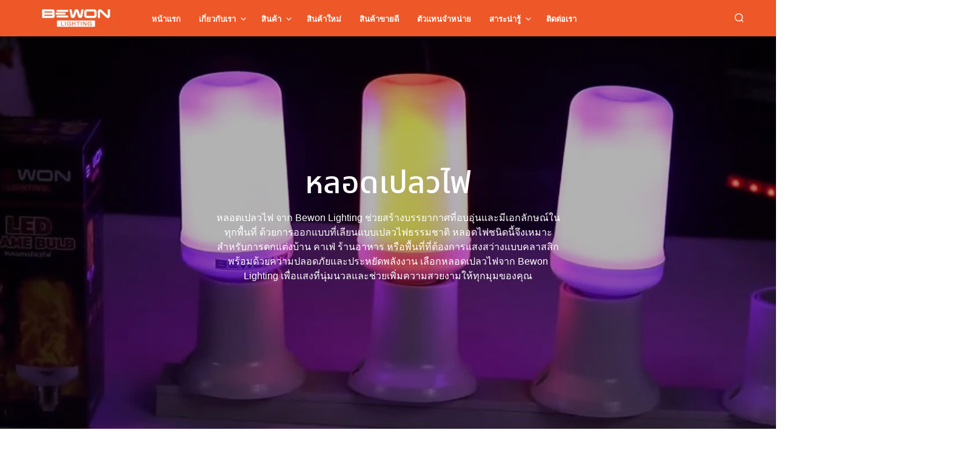

--- FILE ---
content_type: text/html; charset=UTF-8
request_url: https://www.bewonlighting.com/category/bulblight/flameblub/
body_size: 43923
content:
<!DOCTYPE html> <!--[if IE 9]><html class="ie ie9" lang="th"> <![endif]--><html lang="th"><head><meta charset="UTF-8"><meta name="viewport" content="width=device-width, initial-scale=1.0, maximum-scale=1.0, user-scalable=no" /><link rel="profile" href="https://gmpg.org/xfn/11"><link rel="pingback" href="https://www.bewonlighting.com/xmlrpc.php"><meta name='robots' content='index, follow, max-image-preview:large, max-snippet:-1, max-video-preview:-1' /><title>หลอดเปลวไฟ Archives - Bewonlighting</title><meta name="description" content="หลอดเปลวไฟ จาก Bewon Lighting ช่วยสร้างบรรยากาศที่อบอุ่นและมีเอกลักษณ์ในทุกพื้นที่ ด้วยการออกแบบที่เลียนแบบเปลวไฟธรรมชาติ หลอดไฟชนิดนี้จึงเหมาะสำหรับ" /><link rel="canonical" href="https://www.bewonlighting.com/category/bulblight/flameblub/" /><meta property="og:locale" content="th_TH" /><meta property="og:type" content="article" /><meta property="og:title" content="หลอดเปลวไฟ Archives" /><meta property="og:description" content="หลอดเปลวไฟ จาก Bewon Lighting ช่วยสร้างบรรยากาศที่อบอุ่นและมีเอกลักษณ์ในทุกพื้นที่ ด้วยการออกแบบที่เลียนแบบเปลวไฟธรรมชาติ หลอดไฟชนิดนี้จึงเหมาะสำหรับ" /><meta property="og:url" content="https://www.bewonlighting.com/category/bulblight/flameblub/" /><meta property="og:site_name" content="Bewonlighting" /><meta name="twitter:card" content="summary_large_image" /> <script type="application/ld+json" class="yoast-schema-graph">{"@context":"https://schema.org","@graph":[{"@type":"CollectionPage","@id":"https://www.bewonlighting.com/category/bulblight/flameblub/","url":"https://www.bewonlighting.com/category/bulblight/flameblub/","name":"หลอดเปลวไฟ Archives - Bewonlighting","isPartOf":{"@id":"https://www.bewonlighting.com/#website"},"primaryImageOfPage":{"@id":"https://www.bewonlighting.com/category/bulblight/flameblub/#primaryimage"},"image":{"@id":"https://www.bewonlighting.com/category/bulblight/flameblub/#primaryimage"},"thumbnailUrl":"https://www.bewonlighting.com/wp-content/uploads/2025/08/หลอดไฟ-ทรงเปลวไฟ-12W.webp","description":"หลอดเปลวไฟ จาก Bewon Lighting ช่วยสร้างบรรยากาศที่อบอุ่นและมีเอกลักษณ์ในทุกพื้นที่ ด้วยการออกแบบที่เลียนแบบเปลวไฟธรรมชาติ หลอดไฟชนิดนี้จึงเหมาะสำหรับ","breadcrumb":{"@id":"https://www.bewonlighting.com/category/bulblight/flameblub/#breadcrumb"},"inLanguage":"th"},{"@type":"ImageObject","inLanguage":"th","@id":"https://www.bewonlighting.com/category/bulblight/flameblub/#primaryimage","url":"https://www.bewonlighting.com/wp-content/uploads/2025/08/หลอดไฟ-ทรงเปลวไฟ-12W.webp","contentUrl":"https://www.bewonlighting.com/wp-content/uploads/2025/08/หลอดไฟ-ทรงเปลวไฟ-12W.webp","width":960,"height":960,"caption":"หลอดไฟ ทรงเปลวไฟ 12W"},{"@type":"BreadcrumbList","@id":"https://www.bewonlighting.com/category/bulblight/flameblub/#breadcrumb","itemListElement":[{"@type":"ListItem","position":1,"name":"Home","item":"https://www.bewonlighting.com/"},{"@type":"ListItem","position":2,"name":"หลอดไฟ LED","item":"https://www.bewonlighting.com/category/bulblight/"},{"@type":"ListItem","position":3,"name":"หลอดเปลวไฟ"}]},{"@type":"WebSite","@id":"https://www.bewonlighting.com/#website","url":"https://www.bewonlighting.com/","name":"BEWON LIGHTING","description":"สว่างนานไม่กลัวดับ","publisher":{"@id":"https://www.bewonlighting.com/#organization"},"potentialAction":[{"@type":"SearchAction","target":{"@type":"EntryPoint","urlTemplate":"https://www.bewonlighting.com/?s={search_term_string}"},"query-input":{"@type":"PropertyValueSpecification","valueRequired":true,"valueName":"search_term_string"}}],"inLanguage":"th"},{"@type":"Organization","@id":"https://www.bewonlighting.com/#organization","name":"Bewonlighting","url":"https://www.bewonlighting.com/","logo":{"@type":"ImageObject","inLanguage":"th","@id":"https://www.bewonlighting.com/#/schema/logo/image/","url":"https://www.bewonlighting.com/wp-content/uploads/2022/09/cropped-bewon_logo-300x300-1.jpg","contentUrl":"https://www.bewonlighting.com/wp-content/uploads/2022/09/cropped-bewon_logo-300x300-1.jpg","width":512,"height":512,"caption":"Bewonlighting"},"image":{"@id":"https://www.bewonlighting.com/#/schema/logo/image/"},"sameAs":["https://www.facebook.com/BewonLighting/"]}]}</script> <link rel='dns-prefetch' href='//www.googletagmanager.com' /><link rel='dns-prefetch' href='//platform-api.sharethis.com' /><link rel='dns-prefetch' href='//fonts.googleapis.com' /><link rel="alternate" type="application/rss+xml" title="Bewonlighting &raquo; ฟีด" href="https://www.bewonlighting.com/feed/" /><link rel="alternate" type="application/rss+xml" title="Bewonlighting &raquo; ฟีดความเห็น" href="https://www.bewonlighting.com/comments/feed/" /><link rel="alternate" type="application/rss+xml" title="Bewonlighting &raquo; หลอดเปลวไฟ หมวดหมู่ ฟีด" href="https://www.bewonlighting.com/category/bulblight/flameblub/feed/" /><style id='wp-img-auto-sizes-contain-inline-css' type='text/css'>img:is([sizes=auto i],[sizes^="auto," i]){contain-intrinsic-size:3000px 1500px}
/*# sourceURL=wp-img-auto-sizes-contain-inline-css */</style><style id='wp-emoji-styles-inline-css' type='text/css'>img.wp-smiley, img.emoji {
		display: inline !important;
		border: none !important;
		box-shadow: none !important;
		height: 1em !important;
		width: 1em !important;
		margin: 0 0.07em !important;
		vertical-align: -0.1em !important;
		background: none !important;
		padding: 0 !important;
	}
/*# sourceURL=wp-emoji-styles-inline-css */</style><style id='wp-block-library-inline-css' type='text/css'>:root{
  --wp-block-synced-color:#7a00df;
  --wp-block-synced-color--rgb:122, 0, 223;
  --wp-bound-block-color:var(--wp-block-synced-color);
  --wp-editor-canvas-background:#ddd;
  --wp-admin-theme-color:#007cba;
  --wp-admin-theme-color--rgb:0, 124, 186;
  --wp-admin-theme-color-darker-10:#006ba1;
  --wp-admin-theme-color-darker-10--rgb:0, 107, 160.5;
  --wp-admin-theme-color-darker-20:#005a87;
  --wp-admin-theme-color-darker-20--rgb:0, 90, 135;
  --wp-admin-border-width-focus:2px;
}
@media (min-resolution:192dpi){
  :root{
    --wp-admin-border-width-focus:1.5px;
  }
}
.wp-element-button{
  cursor:pointer;
}

:root .has-very-light-gray-background-color{
  background-color:#eee;
}
:root .has-very-dark-gray-background-color{
  background-color:#313131;
}
:root .has-very-light-gray-color{
  color:#eee;
}
:root .has-very-dark-gray-color{
  color:#313131;
}
:root .has-vivid-green-cyan-to-vivid-cyan-blue-gradient-background{
  background:linear-gradient(135deg, #00d084, #0693e3);
}
:root .has-purple-crush-gradient-background{
  background:linear-gradient(135deg, #34e2e4, #4721fb 50%, #ab1dfe);
}
:root .has-hazy-dawn-gradient-background{
  background:linear-gradient(135deg, #faaca8, #dad0ec);
}
:root .has-subdued-olive-gradient-background{
  background:linear-gradient(135deg, #fafae1, #67a671);
}
:root .has-atomic-cream-gradient-background{
  background:linear-gradient(135deg, #fdd79a, #004a59);
}
:root .has-nightshade-gradient-background{
  background:linear-gradient(135deg, #330968, #31cdcf);
}
:root .has-midnight-gradient-background{
  background:linear-gradient(135deg, #020381, #2874fc);
}
:root{
  --wp--preset--font-size--normal:16px;
  --wp--preset--font-size--huge:42px;
}

.has-regular-font-size{
  font-size:1em;
}

.has-larger-font-size{
  font-size:2.625em;
}

.has-normal-font-size{
  font-size:var(--wp--preset--font-size--normal);
}

.has-huge-font-size{
  font-size:var(--wp--preset--font-size--huge);
}

.has-text-align-center{
  text-align:center;
}

.has-text-align-left{
  text-align:left;
}

.has-text-align-right{
  text-align:right;
}

.has-fit-text{
  white-space:nowrap !important;
}

#end-resizable-editor-section{
  display:none;
}

.aligncenter{
  clear:both;
}

.items-justified-left{
  justify-content:flex-start;
}

.items-justified-center{
  justify-content:center;
}

.items-justified-right{
  justify-content:flex-end;
}

.items-justified-space-between{
  justify-content:space-between;
}

.screen-reader-text{
  border:0;
  clip-path:inset(50%);
  height:1px;
  margin:-1px;
  overflow:hidden;
  padding:0;
  position:absolute;
  width:1px;
  word-wrap:normal !important;
}

.screen-reader-text:focus{
  background-color:#ddd;
  clip-path:none;
  color:#444;
  display:block;
  font-size:1em;
  height:auto;
  left:5px;
  line-height:normal;
  padding:15px 23px 14px;
  text-decoration:none;
  top:5px;
  width:auto;
  z-index:100000;
}
html :where(.has-border-color){
  border-style:solid;
}

html :where([style*=border-top-color]){
  border-top-style:solid;
}

html :where([style*=border-right-color]){
  border-right-style:solid;
}

html :where([style*=border-bottom-color]){
  border-bottom-style:solid;
}

html :where([style*=border-left-color]){
  border-left-style:solid;
}

html :where([style*=border-width]){
  border-style:solid;
}

html :where([style*=border-top-width]){
  border-top-style:solid;
}

html :where([style*=border-right-width]){
  border-right-style:solid;
}

html :where([style*=border-bottom-width]){
  border-bottom-style:solid;
}

html :where([style*=border-left-width]){
  border-left-style:solid;
}
html :where(img[class*=wp-image-]){
  height:auto;
  max-width:100%;
}
:where(figure){
  margin:0 0 1em;
}

html :where(.is-position-sticky){
  --wp-admin--admin-bar--position-offset:var(--wp-admin--admin-bar--height, 0px);
}

@media screen and (max-width:600px){
  html :where(.is-position-sticky){
    --wp-admin--admin-bar--position-offset:0px;
  }
}

/*# sourceURL=wp-block-library-inline-css */</style><link rel='stylesheet' id='wc-blocks-style-css' href='https://www.bewonlighting.com/wp-content/cache/autoptimize/autoptimize_single_e2d671c403c7e2bd09b3b298c748d0db.php?ver=1766487605' type='text/css' media='all' /><style id='global-styles-inline-css' type='text/css'>:root{--wp--preset--aspect-ratio--square: 1;--wp--preset--aspect-ratio--4-3: 4/3;--wp--preset--aspect-ratio--3-4: 3/4;--wp--preset--aspect-ratio--3-2: 3/2;--wp--preset--aspect-ratio--2-3: 2/3;--wp--preset--aspect-ratio--16-9: 16/9;--wp--preset--aspect-ratio--9-16: 9/16;--wp--preset--color--black: #000000;--wp--preset--color--cyan-bluish-gray: #abb8c3;--wp--preset--color--white: #ffffff;--wp--preset--color--pale-pink: #f78da7;--wp--preset--color--vivid-red: #cf2e2e;--wp--preset--color--luminous-vivid-orange: #ff6900;--wp--preset--color--luminous-vivid-amber: #fcb900;--wp--preset--color--light-green-cyan: #7bdcb5;--wp--preset--color--vivid-green-cyan: #00d084;--wp--preset--color--pale-cyan-blue: #8ed1fc;--wp--preset--color--vivid-cyan-blue: #0693e3;--wp--preset--color--vivid-purple: #9b51e0;--wp--preset--gradient--vivid-cyan-blue-to-vivid-purple: linear-gradient(135deg,rgb(6,147,227) 0%,rgb(155,81,224) 100%);--wp--preset--gradient--light-green-cyan-to-vivid-green-cyan: linear-gradient(135deg,rgb(122,220,180) 0%,rgb(0,208,130) 100%);--wp--preset--gradient--luminous-vivid-amber-to-luminous-vivid-orange: linear-gradient(135deg,rgb(252,185,0) 0%,rgb(255,105,0) 100%);--wp--preset--gradient--luminous-vivid-orange-to-vivid-red: linear-gradient(135deg,rgb(255,105,0) 0%,rgb(207,46,46) 100%);--wp--preset--gradient--very-light-gray-to-cyan-bluish-gray: linear-gradient(135deg,rgb(238,238,238) 0%,rgb(169,184,195) 100%);--wp--preset--gradient--cool-to-warm-spectrum: linear-gradient(135deg,rgb(74,234,220) 0%,rgb(151,120,209) 20%,rgb(207,42,186) 40%,rgb(238,44,130) 60%,rgb(251,105,98) 80%,rgb(254,248,76) 100%);--wp--preset--gradient--blush-light-purple: linear-gradient(135deg,rgb(255,206,236) 0%,rgb(152,150,240) 100%);--wp--preset--gradient--blush-bordeaux: linear-gradient(135deg,rgb(254,205,165) 0%,rgb(254,45,45) 50%,rgb(107,0,62) 100%);--wp--preset--gradient--luminous-dusk: linear-gradient(135deg,rgb(255,203,112) 0%,rgb(199,81,192) 50%,rgb(65,88,208) 100%);--wp--preset--gradient--pale-ocean: linear-gradient(135deg,rgb(255,245,203) 0%,rgb(182,227,212) 50%,rgb(51,167,181) 100%);--wp--preset--gradient--electric-grass: linear-gradient(135deg,rgb(202,248,128) 0%,rgb(113,206,126) 100%);--wp--preset--gradient--midnight: linear-gradient(135deg,rgb(2,3,129) 0%,rgb(40,116,252) 100%);--wp--preset--font-size--small: 13px;--wp--preset--font-size--medium: 20px;--wp--preset--font-size--large: 36px;--wp--preset--font-size--x-large: 42px;--wp--preset--spacing--20: 0.44rem;--wp--preset--spacing--30: 0.67rem;--wp--preset--spacing--40: 1rem;--wp--preset--spacing--50: 1.5rem;--wp--preset--spacing--60: 2.25rem;--wp--preset--spacing--70: 3.38rem;--wp--preset--spacing--80: 5.06rem;--wp--preset--shadow--natural: 6px 6px 9px rgba(0, 0, 0, 0.2);--wp--preset--shadow--deep: 12px 12px 50px rgba(0, 0, 0, 0.4);--wp--preset--shadow--sharp: 6px 6px 0px rgba(0, 0, 0, 0.2);--wp--preset--shadow--outlined: 6px 6px 0px -3px rgb(255, 255, 255), 6px 6px rgb(0, 0, 0);--wp--preset--shadow--crisp: 6px 6px 0px rgb(0, 0, 0);}:where(.is-layout-flex){gap: 0.5em;}:where(.is-layout-grid){gap: 0.5em;}body .is-layout-flex{display: flex;}.is-layout-flex{flex-wrap: wrap;align-items: center;}.is-layout-flex > :is(*, div){margin: 0;}body .is-layout-grid{display: grid;}.is-layout-grid > :is(*, div){margin: 0;}:where(.wp-block-columns.is-layout-flex){gap: 2em;}:where(.wp-block-columns.is-layout-grid){gap: 2em;}:where(.wp-block-post-template.is-layout-flex){gap: 1.25em;}:where(.wp-block-post-template.is-layout-grid){gap: 1.25em;}.has-black-color{color: var(--wp--preset--color--black) !important;}.has-cyan-bluish-gray-color{color: var(--wp--preset--color--cyan-bluish-gray) !important;}.has-white-color{color: var(--wp--preset--color--white) !important;}.has-pale-pink-color{color: var(--wp--preset--color--pale-pink) !important;}.has-vivid-red-color{color: var(--wp--preset--color--vivid-red) !important;}.has-luminous-vivid-orange-color{color: var(--wp--preset--color--luminous-vivid-orange) !important;}.has-luminous-vivid-amber-color{color: var(--wp--preset--color--luminous-vivid-amber) !important;}.has-light-green-cyan-color{color: var(--wp--preset--color--light-green-cyan) !important;}.has-vivid-green-cyan-color{color: var(--wp--preset--color--vivid-green-cyan) !important;}.has-pale-cyan-blue-color{color: var(--wp--preset--color--pale-cyan-blue) !important;}.has-vivid-cyan-blue-color{color: var(--wp--preset--color--vivid-cyan-blue) !important;}.has-vivid-purple-color{color: var(--wp--preset--color--vivid-purple) !important;}.has-black-background-color{background-color: var(--wp--preset--color--black) !important;}.has-cyan-bluish-gray-background-color{background-color: var(--wp--preset--color--cyan-bluish-gray) !important;}.has-white-background-color{background-color: var(--wp--preset--color--white) !important;}.has-pale-pink-background-color{background-color: var(--wp--preset--color--pale-pink) !important;}.has-vivid-red-background-color{background-color: var(--wp--preset--color--vivid-red) !important;}.has-luminous-vivid-orange-background-color{background-color: var(--wp--preset--color--luminous-vivid-orange) !important;}.has-luminous-vivid-amber-background-color{background-color: var(--wp--preset--color--luminous-vivid-amber) !important;}.has-light-green-cyan-background-color{background-color: var(--wp--preset--color--light-green-cyan) !important;}.has-vivid-green-cyan-background-color{background-color: var(--wp--preset--color--vivid-green-cyan) !important;}.has-pale-cyan-blue-background-color{background-color: var(--wp--preset--color--pale-cyan-blue) !important;}.has-vivid-cyan-blue-background-color{background-color: var(--wp--preset--color--vivid-cyan-blue) !important;}.has-vivid-purple-background-color{background-color: var(--wp--preset--color--vivid-purple) !important;}.has-black-border-color{border-color: var(--wp--preset--color--black) !important;}.has-cyan-bluish-gray-border-color{border-color: var(--wp--preset--color--cyan-bluish-gray) !important;}.has-white-border-color{border-color: var(--wp--preset--color--white) !important;}.has-pale-pink-border-color{border-color: var(--wp--preset--color--pale-pink) !important;}.has-vivid-red-border-color{border-color: var(--wp--preset--color--vivid-red) !important;}.has-luminous-vivid-orange-border-color{border-color: var(--wp--preset--color--luminous-vivid-orange) !important;}.has-luminous-vivid-amber-border-color{border-color: var(--wp--preset--color--luminous-vivid-amber) !important;}.has-light-green-cyan-border-color{border-color: var(--wp--preset--color--light-green-cyan) !important;}.has-vivid-green-cyan-border-color{border-color: var(--wp--preset--color--vivid-green-cyan) !important;}.has-pale-cyan-blue-border-color{border-color: var(--wp--preset--color--pale-cyan-blue) !important;}.has-vivid-cyan-blue-border-color{border-color: var(--wp--preset--color--vivid-cyan-blue) !important;}.has-vivid-purple-border-color{border-color: var(--wp--preset--color--vivid-purple) !important;}.has-vivid-cyan-blue-to-vivid-purple-gradient-background{background: var(--wp--preset--gradient--vivid-cyan-blue-to-vivid-purple) !important;}.has-light-green-cyan-to-vivid-green-cyan-gradient-background{background: var(--wp--preset--gradient--light-green-cyan-to-vivid-green-cyan) !important;}.has-luminous-vivid-amber-to-luminous-vivid-orange-gradient-background{background: var(--wp--preset--gradient--luminous-vivid-amber-to-luminous-vivid-orange) !important;}.has-luminous-vivid-orange-to-vivid-red-gradient-background{background: var(--wp--preset--gradient--luminous-vivid-orange-to-vivid-red) !important;}.has-very-light-gray-to-cyan-bluish-gray-gradient-background{background: var(--wp--preset--gradient--very-light-gray-to-cyan-bluish-gray) !important;}.has-cool-to-warm-spectrum-gradient-background{background: var(--wp--preset--gradient--cool-to-warm-spectrum) !important;}.has-blush-light-purple-gradient-background{background: var(--wp--preset--gradient--blush-light-purple) !important;}.has-blush-bordeaux-gradient-background{background: var(--wp--preset--gradient--blush-bordeaux) !important;}.has-luminous-dusk-gradient-background{background: var(--wp--preset--gradient--luminous-dusk) !important;}.has-pale-ocean-gradient-background{background: var(--wp--preset--gradient--pale-ocean) !important;}.has-electric-grass-gradient-background{background: var(--wp--preset--gradient--electric-grass) !important;}.has-midnight-gradient-background{background: var(--wp--preset--gradient--midnight) !important;}.has-small-font-size{font-size: var(--wp--preset--font-size--small) !important;}.has-medium-font-size{font-size: var(--wp--preset--font-size--medium) !important;}.has-large-font-size{font-size: var(--wp--preset--font-size--large) !important;}.has-x-large-font-size{font-size: var(--wp--preset--font-size--x-large) !important;}
/*# sourceURL=global-styles-inline-css */</style><style id='core-block-supports-inline-css' type='text/css'>/**
 * Core styles: block-supports
 */

/*# sourceURL=core-block-supports-inline-css */</style><style id='classic-theme-styles-inline-css' type='text/css'>/**
 * These rules are needed for backwards compatibility.
 * They should match the button element rules in the base theme.json file.
 */
.wp-block-button__link {
	color: #ffffff;
	background-color: #32373c;
	border-radius: 9999px; /* 100% causes an oval, but any explicit but really high value retains the pill shape. */

	/* This needs a low specificity so it won't override the rules from the button element if defined in theme.json. */
	box-shadow: none;
	text-decoration: none;

	/* The extra 2px are added to size solids the same as the outline versions.*/
	padding: calc(0.667em + 2px) calc(1.333em + 2px);

	font-size: 1.125em;
}

.wp-block-file__button {
	background: #32373c;
	color: #ffffff;
	text-decoration: none;
}

/*# sourceURL=/wp-includes/css/classic-themes.css */</style><link rel='stylesheet' id='pdpa-thailand-public-css' href='https://www.bewonlighting.com/wp-content/plugins/pdpa-thailand/public/assets/css/pdpa-thailand-public.min.css?ver=2.0' type='text/css' media='all' /><link rel='stylesheet' id='share-this-share-buttons-sticky-css' href='https://www.bewonlighting.com/wp-content/plugins/sharethis-share-buttons/css/mu-style.css?ver=1755163781' type='text/css' media='all' /><link rel='stylesheet' id='woocommerce-layout-css' href='https://www.bewonlighting.com/wp-content/cache/autoptimize/autoptimize_single_e98f5279cacaef826050eb2595082e77.php?ver=10.4.3' type='text/css' media='all' /><link rel='stylesheet' id='woocommerce-smallscreen-css' href='https://www.bewonlighting.com/wp-content/cache/autoptimize/autoptimize_single_59d266c0ea580aae1113acb3761f7ad5.php?ver=10.4.3' type='text/css' media='only screen and (max-width: 768px)' /><link rel='stylesheet' id='woocommerce-general-css' href='https://www.bewonlighting.com/wp-content/cache/autoptimize/autoptimize_single_0a5cfa15a1c3bce6319a071a84e71e83.php?ver=10.4.3' type='text/css' media='all' /><style id='woocommerce-inline-inline-css' type='text/css'>.woocommerce form .form-row .required { visibility: visible; }
/*# sourceURL=woocommerce-inline-inline-css */</style><link rel='stylesheet' id='animate-css' href='https://www.bewonlighting.com/wp-content/cache/autoptimize/autoptimize_single_e6836d39a559417825a33c168d0cf4ad.php?ver=1.0.0' type='text/css' media='all' /><link rel='stylesheet' id='fresco-css' href='https://www.bewonlighting.com/wp-content/cache/autoptimize/autoptimize_single_fc2eb56a084b87b1579ac4308eca79dc.php?ver=2.3.0' type='text/css' media='all' /><link rel='stylesheet' id='easyzoom-css' href='https://www.bewonlighting.com/wp-content/cache/autoptimize/autoptimize_single_eebf4948ff1565bacc3240ae666c015d.php?ver=2.4.0' type='text/css' media='all' /><link rel='stylesheet' id='select2-css' href='https://www.bewonlighting.com/wp-content/cache/autoptimize/autoptimize_single_e3e811600e32258de0b9ba53c7798db8.php?ver=10.4.3' type='text/css' media='all' /><link rel='stylesheet' id='swiper-css' href='https://www.bewonlighting.com/wp-content/themes/shopkeeper/css/vendor/swiper.min.css?ver=6.4.1' type='text/css' media='all' /><link rel='stylesheet' id='sk-social-media-styles-css' href='https://www.bewonlighting.com/wp-content/cache/autoptimize/autoptimize_single_61b842c9107c8f5e9eb58157343399bd.php?ver=c9803fa3a7bf218a2e503b775ea2ed3b' type='text/css' media='all' /><link rel='stylesheet' id='sk-social-sharing-styles-css' href='https://www.bewonlighting.com/wp-content/cache/autoptimize/autoptimize_single_427e693d958002548cdad95b4abd3c58.php?ver=c9803fa3a7bf218a2e503b775ea2ed3b' type='text/css' media='all' /><link rel='stylesheet' id='getbowtied-custom-notifications-styles-css' href='https://www.bewonlighting.com/wp-content/themes/shopkeeper/inc/notifications/custom/assets/css/style.min.css?ver=2.9.47' type='text/css' media='all' /><link rel='stylesheet' id='seed-fonts-all-css' href='https://www.bewonlighting.com/wp-content/cache/autoptimize/autoptimize_single_01917a63dd808858e0a6071eadfdf45c.php?ver=c9803fa3a7bf218a2e503b775ea2ed3b' type='text/css' media='all' /><style id='seed-fonts-all-inline-css' type='text/css'>h1, h2, h3, h4, h5, h6, nav, .nav, .menu, button, .button, .btn, .price, ._heading, .wp-block-pullquote blockquote, blockquote, label, legend{font-family: "noto-sans-thai",noto-sans,sans-serif !important; font-weight: 500 !important; }body {--s-heading:"noto-sans-thai",noto-sans,sans-serif !important}body {--s-heading-weight:500}
/*# sourceURL=seed-fonts-all-inline-css */</style><link rel='stylesheet' id='seed-fonts-body-all-css' href='https://www.bewonlighting.com/wp-content/cache/autoptimize/autoptimize_single_01917a63dd808858e0a6071eadfdf45c.php?ver=c9803fa3a7bf218a2e503b775ea2ed3b' type='text/css' media='all' /><style id='seed-fonts-body-all-inline-css' type='text/css'>body,h1, h2, h3, h4, h5, h6,{font-family: "noto-sans-thai",noto-sans,sans-serif !important; font-weight: 400 !important; font-size: 16px !important; line-height: 1.6 !important; }body {--s-body:"noto-sans-thai",noto-sans,sans-serif !important;--s-body-line-height:1.6;}
/*# sourceURL=seed-fonts-body-all-inline-css */</style><link rel='stylesheet' id='shopkeeper-google-main-font-css' href='//fonts.googleapis.com/css?display=swap&#038;family=Noto+Sans%3A400%2C500%2C600%2C700%2C400italic%2C700italic&#038;ver=2.9.47' type='text/css' media='all' /><link rel='stylesheet' id='shopkeeper-google-body-font-css' href='//fonts.googleapis.com/css?display=swap&#038;family=Noto+Sans+thai%3A400%2C500%2C600%2C700%2C400italic%2C700italic&#038;ver=2.9.47' type='text/css' media='all' /><link rel='stylesheet' id='shopkeeper-icon-font-css' href='https://www.bewonlighting.com/wp-content/cache/autoptimize/autoptimize_single_1421875321a55903ef6dec39b3cdec47.php?ver=2.9.47' type='text/css' media='all' /><link rel='stylesheet' id='shopkeeper-styles-css' href='https://www.bewonlighting.com/wp-content/cache/autoptimize/autoptimize_single_9e25231fb5399951479d085658dbbb82.php?ver=2.9.47' type='text/css' media='all' /><style id='shopkeeper-styles-inline-css' type='text/css'>.st-content, .categories_grid .category_name, .cd-top, .product_socials_wrapper .product_socials_wrapper_inner a, .product_navigation #nav-below .product-nav-next a, .product_navigation #nav-below .product-nav-previous a{background-color:#FFFFFF}.categories_grid .category_item:hover .category_name{color:#FFFFFF}h1, h2, h3, h4, h5, h6, .comments-title, .comment-author, #reply-title, .site-footer .widget-title, .accordion_title, .ui-tabs-anchor, .products .button, .site-title a, .post_meta_archive a, .post_meta a, .post_tags a, #nav-below a, .list_categories a, .list_shop_categories a, .main-navigation > ul > li > a, .main-navigation .mega-menu > ul > li > a, .more-link, .top-page-excerpt, .select2-search input, .product_after_shop_loop_buttons a, .woocommerce .products-grid a.button, .page-numbers, input.qty, .button, button, .button_text, input[type="button"], input[type="reset"], input[type="submit"], button[type="submit"], .woocommerce a.button, .woocommerce-page a.button, .woocommerce button.button, .woocommerce-page button.button, .woocommerce input.button, .woocommerce-page input.button, .woocommerce #respond input#submit, .woocommerce-page #respond input#submit, .woocommerce #content input.button, .woocommerce-page #content input.button, .woocommerce a.button.alt, .woocommerce button.button.alt, .woocommerce input.button.alt, .woocommerce #respond input#submit.alt, .woocommerce #content input.button.alt, .woocommerce-page a.button.alt, .woocommerce-page button.button.alt, .woocommerce-page input.button.alt, .woocommerce-page #respond input#submit.alt, .woocommerce-page #content input.button.alt, .yith-wcwl-wishlistexistsbrowse.show a, .share-product-text, .tabs > li > a, label, .shopkeeper_new_product, .comment-respond label, .product_meta_title, .woocommerce table.shop_table th, .woocommerce-page table.shop_table th, #map_button, .woocommerce .cart-collaterals .cart_totals tr.order-total td strong, .woocommerce-page .cart-collaterals .cart_totals tr.order-total td strong, .cart-wishlist-empty, .wishlist-empty, .cart-empty, .return-to-shop .wc-backward, .order-number a, .post-edit-link, .from_the_blog_title, .icon_box_read_more, .vc_pie_chart_value, .shortcode_banner_simple_bullet, .shortcode_banner_simple_height_bullet, .product-category .woocommerce-loop-category__title, .categories_grid .category_name, .woocommerce span.onsale, .woocommerce-page span.onsale, .out_of_stock_badge_single, .out_of_stock_badge_loop, .page-numbers, .post-nav-links span, .post-nav-links a, .add_to_wishlist, .yith-wcwl-wishlistaddedbrowse, .yith-wcwl-wishlistexistsbrowse, .filters-group, .product-name, .product-quantity, .product-total, .download-product a, .woocommerce-order-details table tfoot th, .woocommerce-order-details table tfoot td, .woocommerce .woocommerce-order-downloads table tbody td:before, .woocommerce table.woocommerce-MyAccount-orders td:before, .widget h3, .widget .total .amount, .wishlist-in-stock, .wishlist-out-of-stock, .comment-reply-link, .comment-edit-link, .widget_calendar table thead tr th, .page-type, .mobile-navigation a, table thead tr th, .portfolio_single_list_cat, .portfolio-categories, .shipping-calculator-button, .vc_btn, .vc_btn2, .vc_btn3, .account-tab-item .account-tab-link, .account-tab-list .sep, ul.order_details li, ul.order_details.bacs_details li, .widget_calendar caption, .widget_recent_comments li a, .edit-account legend, .widget_shopping_cart li.empty, .cart-collaterals .cart_totals .shop_table .order-total .woocommerce-Price-amount, .woocommerce table.cart .cart_item td a, .woocommerce #content table.cart .cart_item td a, .woocommerce-page table.cart .cart_item td a, .woocommerce-page #content table.cart .cart_item td a, .woocommerce table.cart .cart_item td span, .woocommerce #content table.cart .cart_item td span, .woocommerce-page table.cart .cart_item td span, .woocommerce-page #content table.cart .cart_item td span, .woocommerce-MyAccount-navigation ul li, .cd-quick-view .cd-item-info .product_infos .quickview-badges .onsale, .woocommerce-info.wc_points_rewards_earn_points, .woocommerce-info, .woocommerce-error, .woocommerce-message, .woocommerce .cart-collaterals .cart_totals .cart-subtotal th, .woocommerce-page .cart-collaterals .cart_totals .cart-subtotal th, .woocommerce .cart-collaterals .cart_totals tr.shipping th, .woocommerce-page .cart-collaterals .cart_totals tr.shipping th, .woocommerce .cart-collaterals .cart_totals tr.order-total th, .woocommerce-page .cart-collaterals .cart_totals tr.order-total th, .woocommerce .cart-collaterals .cart_totals h2, .woocommerce .cart-collaterals .cross-sells h2, .woocommerce-cart #content table.cart td.actions .coupon #coupon_code, form.checkout_coupon #coupon_code, .woocommerce-checkout .woocommerce-info, .shopkeeper_checkout_coupon, .shopkeeper_checkout_login, .minicart-message, .woocommerce .woocommerce-checkout-review-order table.shop_table tfoot td, .woocommerce .woocommerce-checkout-review-order table.shop_table tfoot th, .woocommerce-page .woocommerce-checkout-review-order table.shop_table tfoot td, .woocommerce-page .woocommerce-checkout-review-order table.shop_table tfoot th, .no-products-info p, .getbowtied_blog_ajax_load_button a, .getbowtied_ajax_load_button a, .index-layout-2 ul.blog-posts .blog-post article .post-categories li a, .index-layout-3 .blog-posts_container ul.blog-posts .blog-post article .post-categories li a, .index-layout-2 ul.blog-posts .blog-post .post_content_wrapper .post_content .read_more, .index-layout-3 .blog-posts_container ul.blog-posts .blog-post article .post_content_wrapper .post_content .read_more, .woocommerce .woocommerce-breadcrumb, .woocommerce-page .woocommerce-breadcrumb, .woocommerce .woocommerce-breadcrumb a, .woocommerce-page .woocommerce-breadcrumb a, .product_meta, .product_meta span, .product_meta a, .product_layout_classic div.product span.price, .product_layout_classic div.product p.price, .product_layout_2 div.product span.price, .product_layout_2 div.product p.price, .product_layout_3 div.product span.price, .product_layout_3 div.product p.price, .product_layout_4 div.product span.price, .product_layout_4 div.product p.price, .related-products-title, .product_socials_wrapper .share-product-text, #button_offcanvas_sidebar_left .filters-text, .woocommerce-ordering select.orderby, .fr-position-text, .woocommerce-checkout-review-order .woocommerce-checkout-review-order-table tr td, .catalog-ordering .select2-container.orderby a, .catalog-ordering .select2-container span, .widget_product_categories ul li .count, .widget_layered_nav ul li .count, .woocommerce-mini-cart__empty-message, .woocommerce-ordering select.orderby, .woocommerce .cart-collaterals .cart_totals table.shop_table_responsive tr td::before, .woocommerce-page .cart-collaterals .cart_totals table.shop_table_responsive tr td::before, .login-register-container .lost-pass-link, .woocommerce-cart .cart-collaterals .cart_totals table td .amount, .wpb_wrapper .add_to_cart_inline .woocommerce-Price-amount.amount, .woocommerce-page .cart-collaterals .cart_totals tr.shipping td, .woocommerce-page .cart-collaterals .cart_totals tr.shipping td, .woocommerce .cart-collaterals .cart_totals tr.cart-discount th, .woocommerce-page .cart-collaterals .cart_totals tr.cart-discount th, .woocommerce-thankyou-order-received, .woocommerce-order-received .woocommerce table.shop_table tfoot th, .woocommerce-order-received .woocommerce-page table.shop_table tfoot th, .woocommerce-view-order .woocommerce table.shop_table tfoot th, .woocommerce-view-order .woocommerce-page table.shop_table tfoot th, .woocommerce-order-received .woocommerce table.shop_table tfoot td, .woocommerce-order-received .woocommerce-page table.shop_table tfoot td, .woocommerce-view-order .woocommerce table.shop_table tfoot td, .woocommerce-view-order .woocommerce-page table.shop_table tfoot td, .language-and-currency #top_bar_language_list > ul > li, .language-and-currency .wcml_currency_switcher > ul > li.wcml-cs-active-currency, .language-and-currency-offcanvas #top_bar_language_list > ul > li, .language-and-currency-offcanvas .wcml_currency_switcher > ul > li.wcml-cs-active-currency, .woocommerce-order-pay .woocommerce .woocommerce-form-login p.lost_password a, .woocommerce-MyAccount-content .woocommerce-orders-table__cell-order-number a, .woocommerce form.login .lost_password, .comment-reply-title, .product_content_wrapper .product_infos .out_of_stock_wrapper .out_of_stock_badge_single, .product_content_wrapper .product_infos .woocommerce-variation-availability p.stock.out-of-stock, .site-search .widget_product_search .search-field, .site-search .widget_search .search-field, .site-search .search-form .search-field, .site-search .search-text, .site-search .search-no-suggestions, .latest_posts_grid_wrapper .latest_posts_grid_title, p.has-drop-cap:not(:focus):first-letter, .paypal-button-tagline .paypal-button-text, .tinvwl_add_to_wishlist_button, .product-addon-totals, body.gbt_custom_notif .page-notifications .gbt-custom-notification-message, body.gbt_custom_notif .page-notifications .gbt-custom-notification-message *, body.gbt_custom_notif .page-notifications .product_notification_text, body.gbt_custom_notif .page-notifications .product_notification_text *, body.gbt_classic_notif .woocommerce-error a, body.gbt_classic_notif .woocommerce-info a, body.gbt_classic_notif .woocommerce-message a, body.gbt_classic_notif .woocommerce-notice a, .shop_table.cart .product-price .amount, p.has-drop-cap:first-letter, .woocommerce-result-count, .widget_price_filter .price_slider_amount, .woocommerce ul.products li.product .price, .product_content_wrapper .product_infos table.variations td.label, .woocommerce div.product form.cart .reset_variations, .cd-quick-view .cd-item-info .product_infos .product_price .price, #powerTip, div.wcva_shop_textblock, .wcva_filter_textblock, .wcva_single_textblock, .cd-quick-view .swatchtitlelabel, .cd-quick-view .wcva_attribute_sep, .cd-quick-view .wcva_selected_attribute, .added_to_cart, .upper a, .wp-block-woocommerce-active-filters ul.wc-block-active-filters-list li *, .wp-block-woocommerce-active-filters .wc-block-active-filters__clear-all, .product_navigation #nav-below span, .order-info mark, .top-headers-wrapper .site-header .site-header-wrapper .site-title, .mobile-navigation > ul > li > ul > li.menu-item-has-children > a, .mobile-navigation > ul > li > ul li.upper > a, .mobile-navigation > ul > li > ul > li > a{font-family:"Noto Sans", -apple-system, BlinkMacSystemFont, Arial, Helvetica, 'Helvetica Neue', Verdana, sans-serif}body, p, .site-navigation-top-bar, .site-title, .widget_product_search #searchsubmit, .widget_search #searchsubmit, .widget_product_search .search-submit, .widget_search .search-submit, #site-menu, .copyright_text, blockquote cite, table thead th, .recently_viewed_in_single h2, .woocommerce .cart-collaterals .cart_totals table th, .woocommerce-page .cart-collaterals .cart_totals table th, .woocommerce .cart-collaterals .shipping_calculator h2, .woocommerce-page .cart-collaterals .shipping_calculator h2, .woocommerce table.woocommerce-checkout-review-order-table tfoot th, .woocommerce-page table.woocommerce-checkout-review-order-table tfoot th, .qty, .shortcode_banner_simple_inside h4, .shortcode_banner_simple_height h4, .fr-caption, .post_meta_archive, .post_meta, .yith-wcwl-wishlistaddedbrowse .feedback, .yith-wcwl-wishlistexistsbrowse .feedback, .product-name span, .widget_calendar table tbody a, .fr-touch-caption-wrapper, .woocommerce .checkout_login p.form-row label[for="rememberme"], .wpb_widgetised_column aside ul li span.count, .woocommerce td.product-name dl.variation dt, .woocommerce td.product-name dl.variation dd, .woocommerce td.product-name dl.variation dt p, .woocommerce td.product-name dl.variation dd p, .woocommerce-page td.product-name dl.variation dt, .woocommerce-page td.product-name dl.variation dd p, .woocommerce-page td.product-name dl.variation dt p, .woocommerce .select2-container, .check_label, .woocommerce-page #payment .terms label, ul.order_details li strong, .widget_recent_comments li, .widget_shopping_cart p.total, .widget_shopping_cart p.total .amount, .mobile-navigation li ul li a, .woocommerce #payment div.payment_box p, .woocommerce-page #payment div.payment_box p, .woocommerce table.cart .cart_item td:before, .woocommerce #content table.cart .cart_item td:before, .woocommerce-page table.cart .cart_item td:before, .woocommerce-page #content table.cart .cart_item td:before, .language-and-currency #top_bar_language_list > ul > li > ul > li > a, .language-and-currency .wcml_currency_switcher > ul > li.wcml-cs-active-currency > ul.wcml-cs-submenu li a, .language-and-currency #top_bar_language_list > ul > li.menu-item-first > ul.sub-menu li.sub-menu-item span.icl_lang_sel_current, .language-and-currency-offcanvas #top_bar_language_list > ul > li > ul > li > a, .language-and-currency-offcanvas .wcml_currency_switcher > ul > li.wcml-cs-active-currency > ul.wcml-cs-submenu li a, .language-and-currency-offcanvas #top_bar_language_list > ul > li.menu-item-first > ul.sub-menu li.sub-menu-item span.icl_lang_sel_current, .woocommerce-order-pay .woocommerce .woocommerce-info, .select2-results__option, body.gbt_classic_notif .woocommerce-error, body.gbt_classic_notif .woocommerce-info, body.gbt_classic_notif .woocommerce-message, body.gbt_classic_notif .woocommerce-notice, .gbt_18_sk_editor_banner_subtitle, .gbt_18_sk_editor_slide_description_input, .woocommerce td.product-name .wc-item-meta li, .woocommerce ul.products li.product .woocommerce-loop-product__title, .product_content_wrapper .product_infos span.belowtext, .wc-block-grid__product-title, .wp-block-woocommerce-attribute-filter ul.wc-block-checkbox-list li label, .wp-block-woocommerce-active-filters ul.wc-block-active-filters-list li .wc-block-active-filters-list-item__name{font-family:"Noto Sans thai", -apple-system, BlinkMacSystemFont, Arial, Helvetica, 'Helvetica Neue', Verdana, sans-serif}h1, .woocommerce h1, .woocommerce-page h1{font-size:30.797px}h2, .woocommerce h2, .woocommerce-page h2{font-size:23.101px}h3, .woocommerce h3, .woocommerce-page h3{font-size:17.329px}h4, .woocommerce h4, .woocommerce-page h4{font-size:13px}h5, .woocommerce h5, .woocommerce-page h5{font-size:9.75px}.woocommerce-account .account-tab-list .account-tab-item .account-tab-link{font-size:37.904px}.page-title.blog-listing, .woocommerce .page-title, .page-title, .single .entry-title, .woocommerce-cart .page-title, .woocommerce-checkout .page-title, .woocommerce-account .page-title{font-size:41.041px}p.has-drop-cap:first-letter{font-size:41.041px !important}.entry-title-archive, .wp-block-latest-posts li > a{font-size:21.328px}.woocommerce #content div.product .product_title, .woocommerce div.product .product_title, .woocommerce-page #content div.product .product_title, .woocommerce-page div.product .product_title{font-size:23.101px}h2.woocommerce-order-details__title, h2.woocommerce-column__title, h2.woocommerce-order-downloads__title{font-size:17.329px}.woocommerce-checkout .content-area h3, .woocommerce-edit-address h3, .woocommerce-edit-account legend{font-size:13px}@media only screen and (max-width:768px){.woocommerce-account .account-tab-list .account-tab-item .account-tab-link{font-size:30.797px}.shortcode_getbowtied_slider .swiper-slide h2{font-size:30.797px !important}}@media only screen and (min-width:768px){h1, .woocommerce h1, .woocommerce-page h1{font-size:37.904px}h2, .woocommerce h2, .woocommerce-page h2{font-size:28.432px}h3, .woocommerce h3, .woocommerce-page h3{font-size:21.328px}h4, .woocommerce h4, .woocommerce-page h4{font-size:16px}h5, .woocommerce h5, .woocommerce-page h5{font-size:12px}.page-title.blog-listing, .woocommerce .page-title, .page-title, .single .entry-title, .woocommerce-cart .page-title, .woocommerce-checkout .page-title, .woocommerce-account .page-title{font-size:50.512px}p.has-drop-cap:first-letter{font-size:50.512px !important}.entry-title-archive, .wp-block-latest-posts li > a{font-size:21.328px}.woocommerce-checkout .content-area h3, h2.woocommerce-order-details__title, h2.woocommerce-column__title, h2.woocommerce-order-downloads__title, .woocommerce-edit-address h3, .woocommerce-edit-account legend, .woocommerce-order-received h2, .fr-position-text{font-size:16px}}@media only screen and (min-width:1024px){.woocommerce #content div.product .product_title, .woocommerce div.product .product_title, .woocommerce-page #content div.product .product_title, .woocommerce-page div.product .product_title{font-size:28.432px}}@media only screen and (max-width:1023px){.woocommerce #content div.product .product_title, .woocommerce div.product .product_title, .woocommerce-page #content div.product .product_title, .woocommerce-page div.product .product_title{font-size:23.101px}}@media only screen and (min-width:1024px){p, .woocommerce table.shop_attributes th, .woocommerce-page table.shop_attributes th, .woocommerce table.shop_attributes td, .woocommerce-page table.shop_attributes td, .woocommerce-review-link, .blog-isotope .entry-content-archive, .blog-isotope .entry-content-archive *, body.gbt_classic_notif .woocommerce-message, body.gbt_classic_notif .woocommerce-error, body.gbt_classic_notif .woocommerce-info, body.gbt_classic_notif .woocommerce-notice, .woocommerce-store-notice, p.demo_store, .woocommerce-account .woocommerce-MyAccount-content table.woocommerce-MyAccount-orders td, ul li ul, ul li ol, ul, ol, dl{font-size:16px}}.woocommerce ul.order_details li strong, .fr-caption, .woocommerce-order-pay .woocommerce .woocommerce-info{font-size:16px !important}@media only screen and (min-width:768px){.woocommerce ul.products li.product .woocommerce-loop-product__title, .wc-block-grid__products .wc-block-grid__product .wc-block-grid__product-link .wc-block-grid__product-title{font-size:15px !important}}body, table tr th, table tr td, table thead tr th, blockquote p, pre, del, label, .select2-dropdown-open.select2-drop-above .select2-choice, .select2-dropdown-open.select2-drop-above .select2-choices, .select2-container, .big-select, .select.big-select, .post_meta_archive a, .post_meta a, .nav-next a, .nav-previous a, .blog-single h6, .page-description, .woocommerce #content nav.woocommerce-pagination ul li a:focus, .woocommerce #content nav.woocommerce-pagination ul li a:hover, .woocommerce #content nav.woocommerce-pagination ul li span.current, .woocommerce nav.woocommerce-pagination ul li a:focus, .woocommerce nav.woocommerce-pagination ul li a:hover, .woocommerce nav.woocommerce-pagination ul li span.current, .woocommerce-page #content nav.woocommerce-pagination ul li a:focus, .woocommerce-page #content nav.woocommerce-pagination ul li a:hover, .woocommerce-page #content nav.woocommerce-pagination ul li span.current, .woocommerce-page nav.woocommerce-pagination ul li a:focus, .woocommerce-page nav.woocommerce-pagination ul li a:hover, .woocommerce-page nav.woocommerce-pagination ul li span.current, .posts-navigation .page-numbers a:hover, .woocommerce table.shop_table th, .woocommerce-page table.shop_table th, .woocommerce-checkout .woocommerce-info, .wpb_widgetised_column .widget.widget_product_categories a:hover, .wpb_widgetised_column .widget.widget_layered_nav a:hover, .wpb_widgetised_column .widget.widget_layered_nav li, .portfolio_single_list_cat a, .gallery-caption-trigger, .widget_shopping_cart p.total, .widget_shopping_cart p.total .amount, .wpb_widgetised_column .widget_shopping_cart li.empty, .index-layout-2 ul.blog-posts .blog-post article .post-date, .cd-quick-view .cd-close:after, form.checkout_coupon #coupon_code, .woocommerce .product_infos .quantity input.qty, .woocommerce #content .product_infos .quantity input.qty, .woocommerce-page .product_infos .quantity input.qty, .woocommerce-page #content .product_infos .quantity input.qty, #button_offcanvas_sidebar_left, .fr-position-text, .quantity.custom input.custom-qty, .add_to_wishlist, .product_infos .add_to_wishlist:before, .product_infos .yith-wcwl-wishlistaddedbrowse:before, .product_infos .yith-wcwl-wishlistexistsbrowse:before, #add_payment_method #payment .payment_method_paypal .about_paypal, .woocommerce-cart #payment .payment_method_paypal .about_paypal, .woocommerce-checkout #payment .payment_method_paypal .about_paypal, #stripe-payment-data > p > a, .product-name .product-quantity, .woocommerce #payment div.payment_box, .woocommerce-order-pay #order_review .shop_table tr.order_item td.product-quantity strong, .tinvwl_add_to_wishlist_button:before, body.gbt_classic_notif .woocommerce-info, .select2-search--dropdown:after, body.gbt_classic_notif .woocommerce-notice, .woocommerce-cart #content table.cart td.actions .coupon #coupon_code, .woocommerce ul.products li.product .price del, .off-canvas .woocommerce .price del, .select2-container--default .select2-selection--multiple .select2-selection__choice__remove, .wc-block-grid__product-price.price del{color:#545454}a.woocommerce-remove-coupon:after, .fr-caption, .woocommerce-order-pay .woocommerce .woocommerce-info, body.gbt_classic_notif .woocommerce-info::before, table.shop_attributes td{color:#545454!important}.nav-previous-title, .nav-next-title{color:rgba(84,84,84,0.4)}.required{color:rgba(84,84,84,0.4) !important}.yith-wcwl-add-button, .share-product-text, .product_meta, .product_meta a, .product_meta_separator, .tob_bar_shop, .post_meta_archive, .post_meta, .wpb_widgetised_column .widget li, .wpb_widgetised_column .widget_calendar table thead tr th, .wpb_widgetised_column .widget_calendar table thead tr td, .wpb_widgetised_column .widget .post-date, .wpb_widgetised_column .recentcomments, .wpb_widgetised_column .amount, .wpb_widgetised_column .quantity, .wpb_widgetised_column .widget_price_filter .price_slider_amount, .woocommerce .woocommerce-breadcrumb, .woocommerce-page .woocommerce-breadcrumb, .woocommerce .woocommerce-breadcrumb a, .woocommerce-page .woocommerce-breadcrumb a, .archive .products-grid li .product_thumbnail_wrapper > .price .woocommerce-Price-amount, .site-search .search-text, .site-search .site-search-close .close-button:hover, .menu-close .close-button:hover, .site-search .woocommerce-product-search:after, .site-search .widget_search .search-form:after, .product_navigation #nav-below .product-nav-previous *, .product_navigation #nav-below .product-nav-next *{color:rgba(84,84,84,0.55)}.woocommerce-account .woocommerce-MyAccount-content table.woocommerce-MyAccount-orders td.woocommerce-orders-table__cell-order-actions .button:after, .woocommerce-account .woocommerce-MyAccount-content table.account-payment-methods-table td.payment-method-actions .button:after{color:rgba(84,84,84,0.15)}.products a.button.add_to_cart_button.loading, .woocommerce ul.products li.product .price, .off-canvas .woocommerce .price, .wc-block-grid__product-price span, .wpb_wrapper .add_to_cart_inline del .woocommerce-Price-amount.amount, .wp-block-getbowtied-scattered-product-list .gbt_18_product_price{color:rgba(84,84,84,0.8) !important}.yith-wcwl-add-to-wishlist:after, .bg-image-wrapper.no-image, .site-search .spin:before, .site-search .spin:after{background-color:rgba(84,84,84,0.55)}.product_layout_2 .product_content_wrapper .product-images-wrapper .product-images-style-2 .product_images .product-image .caption:before, .product_layout_3 .product_content_wrapper .product-images-wrapper .product-images-style-3 .product_images .product-image .caption:before, .fr-caption:before, .product_content_wrapper .product-images-wrapper .product_images .product-images-controller .dot.current{background-color:#545454}.product_content_wrapper .product-images-wrapper .product_images .product-images-controller .dot{background-color:rgba(84,84,84,0.55)}#add_payment_method #payment div.payment_box .wc-credit-card-form, .woocommerce-account.woocommerce-add-payment-method #add_payment_method #payment div.payment_box .wc-payment-form, .woocommerce-cart #payment div.payment_box .wc-credit-card-form, .woocommerce-checkout #payment div.payment_box .wc-credit-card-form, .cd-quick-view .cd-item-info .product_infos .out_of_stock_wrapper .out_of_stock_badge_single, .product_content_wrapper .product_infos .woocommerce-variation-availability p.stock.out-of-stock, .product_layout_classic .product_infos .out_of_stock_wrapper .out_of_stock_badge_single, .product_layout_2 .product_content_wrapper .product_infos .out_of_stock_wrapper .out_of_stock_badge_single, .product_layout_3 .product_content_wrapper .product_infos .out_of_stock_wrapper .out_of_stock_badge_single, .product_layout_4 .product_content_wrapper .product_infos .out_of_stock_wrapper .out_of_stock_badge_single{border-color:rgba(84,84,84,0.55)}.add_to_cart_inline .amount, .wpb_widgetised_column .widget, .widget_layered_nav, .wpb_widgetised_column aside ul li span.count, .shop_table.cart .product-price .amount, .quantity.custom .minus-btn, .quantity.custom .plus-btn, .woocommerce td.product-name dl.variation dt, .woocommerce td.product-name dl.variation dd, .woocommerce td.product-name dl.variation dt p, .woocommerce td.product-name dl.variation dd p, .woocommerce-page td.product-name dl.variation dt, .woocommerce-page td.product-name dl.variation dd p, .woocommerce-page td.product-name dl.variation dt p, .woocommerce-page td.product-name dl.variation dd p, .woocommerce a.remove, .woocommerce a.remove:after, .woocommerce td.product-name .wc-item-meta li, .wpb_widgetised_column .tagcloud a, .post_tags a, .select2-container--default .select2-selection--multiple .select2-selection__choice, .wpb_widgetised_column .widget.widget_layered_nav li.select2-selection__choice, .woocommerce .products .product_thumbnail_icons .product_quickview_button, .products .add_to_wishlist:before{color:rgba(84,84,84,0.8)}#coupon_code::-webkit-input-placeholder{color:rgba(84,84,84,0.8)}#coupon_code::-moz-placeholder{color:rgba(84,84,84,0.8)}#coupon_code:-ms-input-placeholder{color:rgba(84,84,84,0.8)}.woocommerce #content table.wishlist_table.cart a.remove, .woocommerce.widget_shopping_cart .cart_list li a.remove{color:rgba(84,84,84,0.8) !important}input[type="text"], input[type="password"], input[type="date"], input[type="datetime"], input[type="datetime-local"], input[type="month"], input[type="week"], input[type="email"], input[type="number"], input[type="search"], input[type="tel"], input[type="time"], input[type="url"], textarea, select, .woocommerce-checkout .select2-container--default .select2-selection--single, .country_select.select2-container, #billing_country_field .select2-container, #billing_state_field .select2-container, #calc_shipping_country_field .select2-container, #calc_shipping_state_field .select2-container, .woocommerce-widget-layered-nav-dropdown .select2-container .select2-selection--single, .woocommerce-widget-layered-nav-dropdown .select2-container .select2-selection--multiple, #shipping_country_field .select2-container, #shipping_state_field .select2-container, .woocommerce-address-fields .select2-container--default .select2-selection--single, .woocommerce-shipping-calculator .select2-container--default .select2-selection--single, .select2-container--default .select2-search--dropdown .select2-search__field, .woocommerce form .form-row.woocommerce-validated .select2-container .select2-selection, .woocommerce form .form-row.woocommerce-validated .select2-container, .woocommerce form .form-row.woocommerce-validated input.input-text, .woocommerce form .form-row.woocommerce-validated select, .woocommerce form .form-row.woocommerce-invalid .select2-container, .woocommerce form .form-row.woocommerce-invalid input.input-text, .woocommerce form .form-row.woocommerce-invalid select, .country_select.select2-container, .state_select.select2-container, .widget form.search-form .search-field{border-color:rgba(84,84,84,0.1) !important}input[type="radio"]:after, .input-radio:after, input[type="checkbox"]:after, .input-checkbox:after, .widget_product_categories ul li a:before, .widget_layered_nav ul li a:before, .post_tags a, .wpb_widgetised_column .tagcloud a, .select2-container--default .select2-selection--multiple .select2-selection__choice{border-color:rgba(84,84,84,0.8)}input[type="text"]:focus, input[type="password"]:focus, input[type="date"]:focus, input[type="datetime"]:focus, input[type="datetime-local"]:focus, input[type="month"]:focus, input[type="week"]:focus, input[type="email"]:focus, input[type="number"]:focus, input[type="search"]:focus, input[type="tel"]:focus, input[type="time"]:focus, input[type="url"]:focus, textarea:focus, select:focus, .select2-dropdown, .woocommerce .product_infos .quantity input.qty, .woocommerce #content .product_infos .quantity input.qty, .woocommerce-page .product_infos .quantity input.qty, .woocommerce-page #content .product_infos .quantity input.qty, .woocommerce ul.digital-downloads:before, .woocommerce-page ul.digital-downloads:before, .woocommerce ul.digital-downloads li:after, .woocommerce-page ul.digital-downloads li:after, .widget_search .search-form, .woocommerce-cart.woocommerce-page #content .quantity input.qty, .cd-quick-view .cd-item-info .product_infos .cart .quantity input.qty, .cd-quick-view .cd-item-info .product_infos .cart .woocommerce .quantity .qty, .select2-container .select2-dropdown--below, .wcva_layered_nav div.wcva_filter_textblock, ul.products li.product div.wcva_shop_textblock{border-color:rgba(84,84,84,0.15) !important}.product_content_wrapper .product_infos table.variations .wcvaswatchlabel.wcva_single_textblock{border-color:rgba(84,84,84,0.15) !important}input#coupon_code, .site-search .spin{border-color:rgba(84,84,84,0.55) !important}.list-centered li a, .woocommerce-account .woocommerce-MyAccount-navigation ul li a, .woocommerce .shop_table.order_details tbody tr:last-child td, .woocommerce-page .shop_table.order_details tbody tr:last-child td, .woocommerce #payment ul.payment_methods li, .woocommerce-page #payment ul.payment_methods li, .comment-separator, .comment-list .pingback, .wpb_widgetised_column .widget, .search_result_item, .woocommerce div.product .woocommerce-tabs ul.tabs li:after, .woocommerce #content div.product .woocommerce-tabs ul.tabs li:after, .woocommerce-page div.product .woocommerce-tabs ul.tabs li:after, .woocommerce-page #content div.product .woocommerce-tabs ul.tabs li:after, .woocommerce-checkout .woocommerce-customer-details h2, .off-canvas .menu-close{border-bottom-color:rgba(84,84,84,0.15)}table tr td, .woocommerce table.shop_table td, .woocommerce-page table.shop_table td, .product_socials_wrapper, .woocommerce-tabs, .comments_section, .portfolio_content_nav #nav-below, .product_meta, .woocommerce-checkout form.checkout .woocommerce-checkout-review-order table.woocommerce-checkout-review-order-table .cart-subtotal th, .woocommerce-checkout form.checkout .woocommerce-checkout-review-order table.woocommerce-checkout-review-order-table .cart-subtotal td, .product_navigation, .product_meta, .woocommerce-cart .cart-collaterals .cart_totals table.shop_table tr.order-total th, .woocommerce-cart .cart-collaterals .cart_totals table.shop_table tr.order-total td{border-top-color:rgba(84,84,84,0.15)}.woocommerce .woocommerce-order-details tfoot tr:first-child td, .woocommerce .woocommerce-order-details tfoot tr:first-child th{border-top-color:#545454}.woocommerce-cart .woocommerce table.shop_table.cart tr, .woocommerce-page table.cart tr, .woocommerce-page #content table.cart tr, .widget_shopping_cart .widget_shopping_cart_content ul.cart_list li, .woocommerce-cart .woocommerce-cart-form .shop_table.cart tbody tr td.actions .coupon{border-bottom-color:rgba(84,84,84,0.05)}.woocommerce .cart-collaterals .cart_totals tr.shipping th, .woocommerce-page .cart-collaterals .cart_totals tr.shipping th, .woocommerce .cart-collaterals .cart_totals tr.order-total th, .woocommerce-page .cart-collaterals .cart_totals h2{border-top-color:rgba(84,84,84,0.05)}.woocommerce .cart-collaterals .cart_totals .order-total td, .woocommerce .cart-collaterals .cart_totals .order-total th, .woocommerce-page .cart-collaterals .cart_totals .order-total td, .woocommerce-page .cart-collaterals .cart_totals .order-total th, .woocommerce .cart-collaterals .cart_totals h2, .woocommerce .cart-collaterals .cross-sells h2, .woocommerce-page .cart-collaterals .cart_totals h2{border-bottom-color:rgba(84,84,84,0.15)}table.shop_attributes tr td, .wishlist_table tr td, .shop_table.cart tr td{border-bottom-color:rgba(84,84,84,0.1)}.woocommerce .cart-collaterals, .woocommerce-page .cart-collaterals, .woocommerce-form-track-order, .woocommerce-thankyou-order-details, .order-info{background:rgba(84,84,84,0.05)}.woocommerce-cart .cart-collaterals:before, .woocommerce-cart .cart-collaterals:after, .custom_border:before, .custom_border:after, .woocommerce-order-pay #order_review:before, .woocommerce-order-pay #order_review:after{background-image:radial-gradient(closest-side, transparent 9px, rgba(84,84,84,0.05) 100%)}.wpb_widgetised_column aside ul li span.count, .product-video-icon{background:rgba(84,84,84,0.05)}.comments_section{background-color:rgba(84,84,84,0.01) !important}h1, h2, h3, h4, h5, h6, .entry-title-archive a, .shop_table.woocommerce-checkout-review-order-table tr td, .shop_table.woocommerce-checkout-review-order-table tr th, .index-layout-2 ul.blog-posts .blog-post .post_content_wrapper .post_content h3.entry-title a, .index-layout-3 .blog-posts_container ul.blog-posts .blog-post article .post_content_wrapper .post_content .entry-title > a, .woocommerce #content div.product .woocommerce-tabs ul.tabs li.active a, .woocommerce div.product .woocommerce-tabs ul.tabs li.active a, .woocommerce-page #content div.product .woocommerce-tabs ul.tabs li.active a, .woocommerce-page div.product .woocommerce-tabs ul.tabs li.active a, .woocommerce #content div.product .woocommerce-tabs ul.tabs li.active a:hover, .woocommerce div.product .woocommerce-tabs ul.tabs li.active a:hover, .woocommerce-page #content div.product .woocommerce-tabs ul.tabs li.active a:hover, .woocommerce-page div.product .woocommerce-tabs ul.tabs li.active a:hover, .woocommerce ul.products li.product .woocommerce-loop-product__title, .wpb_widgetised_column .widget .product_list_widget a, .woocommerce .cart-collaterals .cart_totals .cart-subtotal th, .woocommerce-page .cart-collaterals .cart_totals .cart-subtotal th, .woocommerce .cart-collaterals .cart_totals tr.shipping th, .woocommerce-page .cart-collaterals .cart_totals tr.shipping th, .woocommerce-page .cart-collaterals .cart_totals tr.shipping th, .woocommerce-page .cart-collaterals .cart_totals tr.shipping td, .woocommerce-page .cart-collaterals .cart_totals tr.shipping td, .woocommerce .cart-collaterals .cart_totals tr.cart-discount th, .woocommerce-page .cart-collaterals .cart_totals tr.cart-discount th, .woocommerce .cart-collaterals .cart_totals tr.order-total th, .woocommerce-page .cart-collaterals .cart_totals tr.order-total th, .woocommerce .cart-collaterals .cart_totals h2, .woocommerce .cart-collaterals .cross-sells h2, .index-layout-2 ul.blog-posts .blog-post .post_content_wrapper .post_content .read_more, .index-layout-2 .with-sidebar ul.blog-posts .blog-post .post_content_wrapper .post_content .read_more, .index-layout-2 ul.blog-posts .blog-post .post_content_wrapper .post_content .read_more, .index-layout-3 .blog-posts_container ul.blog-posts .blog-post article .post_content_wrapper .post_content .read_more, .fr-window-skin-fresco.fr-svg .fr-side-next .fr-side-button-icon:before, .fr-window-skin-fresco.fr-svg .fr-side-previous .fr-side-button-icon:before, .fr-window-skin-fresco.fr-svg .fr-close .fr-close-icon:before, #button_offcanvas_sidebar_left .filters-icon, #button_offcanvas_sidebar_left .filters-text, .select2-container .select2-choice, .shop_header .list_shop_categories li.category_item > a, .shortcode_getbowtied_slider .swiper-button-prev, .shortcode_getbowtied_slider .swiper-button-next, .shortcode_getbowtied_slider .shortcode-slider-pagination, .yith-wcwl-wishlistexistsbrowse.show a, .product_socials_wrapper .product_socials_wrapper_inner a, .cd-top, .fr-position-outside .fr-position-text, .fr-position-inside .fr-position-text, .cart-collaterals .cart_totals .shop_table tr.cart-subtotal td, .cart-collaterals .cart_totals .shop_table tr.shipping td label, .cart-collaterals .cart_totals .shop_table tr.order-total td, .woocommerce-checkout .woocommerce-checkout-review-order-table ul#shipping_method li label, .catalog-ordering select.orderby, .woocommerce .cart-collaterals .cart_totals table.shop_table_responsive tr td::before, .woocommerce .cart-collaterals .cart_totals table.shop_table_responsive tr td .woocommerce-page .cart-collaterals .cart_totals table.shop_table_responsive tr td::before, .shopkeeper_checkout_coupon, .shopkeeper_checkout_login, .woocommerce-checkout .checkout_coupon_box > .row form.checkout_coupon button[type="submit"]:after, .wpb_wrapper .add_to_cart_inline .woocommerce-Price-amount.amount, .list-centered li a, .woocommerce-account .woocommerce-MyAccount-navigation ul li a, tr.cart-discount td, section.woocommerce-customer-details table.woocommerce-table--customer-details th, .woocommerce-checkout-review-order table.woocommerce-checkout-review-order-table tfoot tr.order-total .amount, ul.payment_methods li > label, #reply-title, .product_infos .out_of_stock_wrapper .out_of_stock_badge_single, .product_content_wrapper .product_infos .woocommerce-variation-availability p.stock.out-of-stock, .tinvwl_add_to_wishlist_button, .woocommerce-cart table.shop_table td.product-subtotal *, .woocommerce-cart.woocommerce-page #content .quantity input.qty, .woocommerce-cart .entry-content .woocommerce .actions>.button, .woocommerce-cart #content table.cart td.actions .coupon:before, form .coupon.focus:after, .checkout_coupon_inner.focus:after, .checkout_coupon_inner:before, .widget_product_categories ul li .count, .widget_layered_nav ul li .count, .error-banner:before, .cart-empty, .cart-empty:before, .wishlist-empty, .wishlist-empty:before, .from_the_blog_title, .wc-block-grid__products .wc-block-grid__product .wc-block-grid__product-title, .wc-block-grid__products .wc-block-grid__product .wc-block-grid__product-title a, .wpb_widgetised_column .widget.widget_product_categories a, .wpb_widgetised_column .widget.widget_layered_nav a, .widget_layered_nav ul li.chosen a, .widget_product_categories ul li.current-cat > a, .widget_layered_nav_filters a, .reset_variations:hover, .wc-block-review-list-item__product a, .woocommerce-loop-product__title a, label.wcva_single_textblock, .wp-block-woocommerce-reviews-by-product .wc-block-review-list-item__text__read_more:hover, .woocommerce ul.products h3 a, .wpb_widgetised_column .widget a, table.shop_attributes th, #masonry_grid a.more-link, .gbt_18_sk_posts_grid a.more-link, .woocommerce-page #content table.cart.wishlist_table .product-name a, .wc-block-grid .wc-block-pagination button:hover, .wc-block-grid .wc-block-pagination button.wc-block-pagination-page--active, .wc-block-sort-select__select, .wp-block-woocommerce-attribute-filter ul.wc-block-checkbox-list li label, .wp-block-woocommerce-attribute-filter ul.wc-block-checkbox-list li.show-more button:hover, .wp-block-woocommerce-attribute-filter ul.wc-block-checkbox-list li.show-less button:hover, .wp-block-woocommerce-active-filters .wc-block-active-filters__clear-all:hover, .product_infos .group_table label a, .woocommerce-account .account-tab-list .account-tab-item .account-tab-link, .woocommerce-account .account-tab-list .sep, .categories_grid .category_name, .woocommerce-cart .cart-collaterals .cart_totals table small, .woocommerce table.cart .product-name a, .shopkeeper-continue-shopping a.button, .woocommerce-cart td.actions .coupon button[name=apply_coupon]{color:#000000}.cd-top{box-shadow:inset 0 0 0 2px rgba(0,0,0, 0.2)}.cd-top svg.progress-circle path{stroke:#000000}.product_content_wrapper .product_infos label.selectedswatch.wcvaround, ul.products li.product div.wcva_shop_textblock:hover{border-color:#000000 !important}#powerTip:before{border-top-color:#000000 !important}ul.sk_social_icons_list li svg:not(.has-color){fill:#000000}@media all and (min-width:75.0625em){.product_navigation #nav-below .product-nav-previous a i, .product_navigation #nav-below .product-nav-next a i{color:#000000}}.account-tab-link:hover, .account-tab-link:active, .account-tab-link:focus, .catalog-ordering span.select2-container span, .catalog-ordering .select2-container .selection .select2-selection__arrow:before, .latest_posts_grid_wrapper .latest_posts_grid_title, .wcva_layered_nav div.wcvashopswatchlabel, ul.products li.product div.wcvashopswatchlabel, .product_infos .yith-wcwl-add-button a.add_to_wishlist{color:#000000!important}.product_content_wrapper .product_infos table.variations .wcvaswatchlabel:hover, label.wcvaswatchlabel, .product_content_wrapper .product_infos label.selectedswatch, div.wcvashopswatchlabel.wcva-selected-filter, div.wcvashopswatchlabel:hover, div.wcvashopswatchlabel.wcvasquare:hover, .wcvaswatchinput div.wcva-selected-filter.wcvasquare:hover{outline-color:#000000!important}.product_content_wrapper .product_infos table.variations .wcvaswatchlabel.wcva_single_textblock:hover, .product_content_wrapper .product_infos table.variations .wcvaswatchlabel.wcvaround:hover, div.wcvashopswatchlabel.wcvaround:hover, .wcvaswatchinput div.wcva-selected-filter.wcvaround{border-color:#000000!important}div.wcvaround:hover, .wcvaswatchinput div.wcva-selected-filter.wcvaround, .product_content_wrapper .product_infos table.variations .wcvaswatchlabel.wcvaround:hover{box-shadow:0px 0px 0px 2px #FFFFFF inset}#powerTip, .product_content_wrapper .product_infos table.variations .wcva_single_textblock.selectedswatch, .wcvashopswatchlabel.wcvasquare.wcva-selected-filter.wcva_filter_textblock{color:#FFFFFF !important}label.wcvaswatchlabel, .product_content_wrapper .product_infos label.selectedswatch.wcvasquare, div.wcvashopswatchlabel, div.wcvashopswatchlabel:hover, div.wcvashopswatchlabel.wcvasquare:hover, .wcvaswatchinput div.wcva-selected-filter.wcvasquare:hover{border-color:#FFFFFF !important}.index-layout-2 ul.blog-posts .blog-post .post_content_wrapper .post_content .read_more:before, .index-layout-3 .blog-posts_container ul.blog-posts .blog-post article .post_content_wrapper .post_content .read_more:before, #masonry_grid a.more-link:before, .gbt_18_sk_posts_grid a.more-link:before, .product_content_wrapper .product_infos label.selectedswatch.wcva_single_textblock, #powerTip, .product_content_wrapper .product_infos table.variations .wcva_single_textblock.selectedswatch, .wcvashopswatchlabel.wcvasquare.wcva-selected-filter.wcva_filter_textblock, .categories_grid .category_item:hover .category_name{background-color:#000000}#masonry_grid a.more-link:hover:before, .gbt_18_sk_posts_grid a.more-link:hover:before{background-color:#EC7A5C}.woocommerce div.product .woocommerce-tabs ul.tabs li a, .woocommerce #content div.product .woocommerce-tabs ul.tabs li a, .woocommerce-page div.product .woocommerce-tabs ul.tabs li a, .woocommerce-page #content div.product .woocommerce-tabs ul.tabs li a{color:rgba(0,0,0,0.35)}.woocommerce #content div.product .woocommerce-tabs ul.tabs li a:hover, .woocommerce div.product .woocommerce-tabs ul.tabs li a:hover, .woocommerce-page #content div.product .woocommerce-tabs ul.tabs li a:hover, .woocommerce-page div.product .woocommerce-tabs ul.tabs li a:hover{color:rgba(0,0,0,0.45)}.fr-thumbnail-loading-background, .fr-loading-background, .blockUI.blockOverlay:before, .yith-wcwl-add-button.show_overlay.show:after, .fr-spinner:after, .fr-overlay-background:after, .search-preloader-wrapp:after, .product_thumbnail .overlay:after, .easyzoom.is-loading:after, .wc-block-grid .wc-block-grid__products .wc-block-grid__product .wc-block-grid__product-add-to-cart .wp-block-button__link.loading:after{border-color:rgba(0,0,0,0.35) !important;border-right-color:#000000!important}.index-layout-2 ul.blog-posts .blog-post:first-child .post_content_wrapper, .index-layout-2 ul.blog-posts .blog-post:nth-child(5n+5) .post_content_wrapper, .cd-quick-view.animate-width, .fr-ui-outside .fr-info-background, .fr-info-background, .fr-overlay-background{background-color:#FFFFFF!important}.wc-block-featured-product h2.wc-block-featured-category__title, .wc-block-featured-category h2.wc-block-featured-category__title, .wc-block-featured-product *{color:#FFFFFF}.product_content_wrapper .product-images-wrapper .product_images .product-images-controller .dot:not(.current), .product_content_wrapper .product-images-wrapper .product_images .product-images-controller li.video-icon .dot:not(.current){border-color:#FFFFFF!important}.blockUI.blockOverlay{background:rgba(255,255,255,0.5) !important;}a, a:hover, a:focus, .woocommerce #respond input#submit:hover, .woocommerce a.button:hover, .woocommerce input.button:hover, .comments-area a, .edit-link, .post_meta_archive a:hover, .post_meta a:hover, .entry-title-archive a:hover, .no-results-text:before, .list-centered a:hover, .comment-edit-link, .filters-group li:hover, #map_button, .widget_shopkeeper_social_media a, .lost-reset-pass-text:before, .list_shop_categories a:hover, .add_to_wishlist:hover, .woocommerce div.product span.price, .woocommerce-page div.product span.price, .woocommerce #content div.product span.price, .woocommerce-page #content div.product span.price, .woocommerce div.product p.price, .woocommerce-page div.product p.price, .product_infos p.price, .woocommerce #content div.product p.price, .woocommerce-page #content div.product p.price, .comment-metadata time, .woocommerce p.stars a.star-1.active:after, .woocommerce p.stars a.star-1:hover:after, .woocommerce-page p.stars a.star-1.active:after, .woocommerce-page p.stars a.star-1:hover:after, .woocommerce p.stars a.star-2.active:after, .woocommerce p.stars a.star-2:hover:after, .woocommerce-page p.stars a.star-2.active:after, .woocommerce-page p.stars a.star-2:hover:after, .woocommerce p.stars a.star-3.active:after, .woocommerce p.stars a.star-3:hover:after, .woocommerce-page p.stars a.star-3.active:after, .woocommerce-page p.stars a.star-3:hover:after, .woocommerce p.stars a.star-4.active:after, .woocommerce p.stars a.star-4:hover:after, .woocommerce-page p.stars a.star-4.active:after, .woocommerce-page p.stars a.star-4:hover:after, .woocommerce p.stars a.star-5.active:after, .woocommerce p.stars a.star-5:hover:after, .woocommerce-page p.stars a.star-5.active:after, .woocommerce-page p.stars a.star-5:hover:after, .yith-wcwl-add-button:before, .yith-wcwl-wishlistaddedbrowse .feedback:before, .yith-wcwl-wishlistexistsbrowse .feedback:before, .woocommerce .star-rating span:before, .woocommerce-page .star-rating span:before, .product_meta a:hover, .woocommerce .shop-has-sidebar .no-products-info .woocommerce-info:before, .woocommerce-page .shop-has-sidebar .no-products-info .woocommerce-info:before, .woocommerce .woocommerce-breadcrumb a:hover, .woocommerce-page .woocommerce-breadcrumb a:hover, .intro-effect-fadeout.modify .post_meta a:hover, .from_the_blog_link:hover .from_the_blog_title, .portfolio_single_list_cat a:hover, .widget .recentcomments:before, .widget.widget_recent_entries ul li:before, #placeholder_product_quick_view .product_title:hover, .wpb_widgetised_column aside ul li.current-cat > span.count, .shopkeeper-mini-cart .widget.woocommerce.widget_shopping_cart .widget_shopping_cart_content p.buttons a.button.checkout.wc-forward, .getbowtied_blog_ajax_load_button:before, .getbowtied_blog_ajax_load_more_loader:before, .getbowtied_ajax_load_button:before, .getbowtied_ajax_load_more_loader:before, .list-centered li.current-cat > a:hover, #button_offcanvas_sidebar_left:hover, .shop_header .list_shop_categories li.category_item > a:hover, #button_offcanvas_sidebar_left .filters-text:hover, .products .yith-wcwl-wishlistaddedbrowse a:before, .products .yith-wcwl-wishlistexistsbrowse a:before, .product_infos .yith-wcwl-wishlistaddedbrowse:before, .product_infos .yith-wcwl-wishlistexistsbrowse:before, .shopkeeper_checkout_coupon a.showcoupon, .woocommerce-checkout .showcoupon, .woocommerce-checkout .showlogin, .woocommerce table.my_account_orders .woocommerce-orders-table__cell-order-actions .button, .woocommerce-account table.account-payment-methods-table td.payment-method-actions .button, .woocommerce-MyAccount-content .woocommerce-pagination .woocommerce-button, body.gbt_classic_notif .woocommerce-message, body.gbt_classic_notif .woocommerce-error, body.gbt_classic_notif .wc-forward, body.gbt_classic_notif .woocommerce-error::before, body.gbt_classic_notif .woocommerce-message::before, body.gbt_classic_notif .woocommerce-info::before, .tinvwl_add_to_wishlist_button:hover, .tinvwl_add_to_wishlist_button.tinvwl-product-in-list:before, .return-to-shop .button.wc-backward, .wc-block-grid__products .wc-block-grid__product .wc-block-grid__product-rating .star-rating span::before, .wpb_widgetised_column .widget.widget_product_categories a:hover, .wpb_widgetised_column .widget.widget_layered_nav a:hover, .wpb_widgetised_column .widget a:hover, .wc-block-review-list-item__rating>.wc-block-review-list-item__rating__stars span:before, .woocommerce .products .product_thumbnail_icons .product_quickview_button:hover, #masonry_grid a.more-link:hover, .gbt_18_sk_posts_grid a.more-link:hover, .index-layout-2 ul.blog-posts .blog-post .post_content_wrapper .post_content h3.entry-title a:hover, .index-layout-3 .blog-posts_container ul.blog-posts .blog-post article .post_content_wrapper .post_content .entry-title > a:hover, .index-layout-2 ul.blog-posts .blog-post .post_content_wrapper .post_content .read_more:hover, .index-layout-2 .with-sidebar ul.blog-posts .blog-post .post_content_wrapper .post_content .read_more:hover, .index-layout-2 ul.blog-posts .blog-post .post_content_wrapper .post_content .read_more:hover, .index-layout-3 .blog-posts_container ul.blog-posts .blog-post article .post_content_wrapper .post_content .read_more:hover, .wc-block-grid .wc-block-pagination button, .wc-block-grid__product-rating .wc-block-grid__product-rating__stars span:before, .wp-block-woocommerce-attribute-filter ul.wc-block-checkbox-list li.show-more button, .wp-block-woocommerce-attribute-filter ul.wc-block-checkbox-list li.show-less button, .wp-block-woocommerce-attribute-filter ul.wc-block-checkbox-list li label:hover, .wp-block-woocommerce-active-filters .wc-block-active-filters__clear-all, .product_navigation #nav-below a:hover *, .woocommerce-account .woocommerce-MyAccount-navigation ul li a:hover, .woocommerce-account .woocommerce-MyAccount-navigation ul li.is-active a, .shopkeeper-continue-shopping a.button:hover, .woocommerce-cart td.actions .coupon button[name=apply_coupon]:hover, .woocommerce-cart td.actions .button[name=update_cart]:hover{color:#EC7A5C}@media only screen and (min-width:40.063em){.nav-next a:hover, .nav-previous a:hover{color:#EC7A5C}}.widget_shopping_cart .buttons a.view_cart, .widget.widget_price_filter .price_slider_amount .button, .products a.button, .woocommerce .products .added_to_cart.wc-forward, .woocommerce-page .products .added_to_cart.wc-forward, body.gbt_classic_notif .woocommerce-info .button, .url:hover, .product_infos .yith-wcwl-wishlistexistsbrowse a:hover, .wc-block-grid__product-add-to-cart .wp-block-button__link, .products .yith-wcwl-add-to-wishlist:hover .add_to_wishlist:before, .catalog-ordering span.select2-container .selection:hover .select2-selection__rendered, .catalog-ordering .select2-container .selection:hover .select2-selection__arrow:before, .woocommerce-account .woocommerce-MyAccount-content table.woocommerce-MyAccount-orders td.woocommerce-orders-table__cell-order-actions .button:hover, .woocommerce-account .woocommerce-MyAccount-content table.account-payment-methods-table td.payment-method-actions .button:hover, .woocommerce-account .woocommerce-MyAccount-content .woocommerce-pagination .woocommerce-button:hover{color:#EC7A5C!important}.post_tags a:hover, .with_thumb_icon, .wpb_wrapper .wpb_toggle:before, #content .wpb_wrapper h4.wpb_toggle:before, .wpb_wrapper .wpb_accordion .wpb_accordion_wrapper .ui-state-default .ui-icon, .wpb_wrapper .wpb_accordion .wpb_accordion_wrapper .ui-state-active .ui-icon, .widget .tagcloud a:hover, section.related h2:after, .single_product_summary_upsell h2:after, .page-title.portfolio_item_title:after, .thumbnail_archive_container:before, .from_the_blog_overlay, .select2-results .select2-highlighted, .wpb_widgetised_column aside ul li.chosen span.count, .woocommerce .widget_product_categories ul li.current-cat > a:before, .woocommerce-page .widget_product_categories ul li.current-cat > a:before, .widget_product_categories ul li.current-cat > a:before, #header-loader .bar, .index-layout-2 ul.blog_posts .blog_post .post_content_wrapper .post_content .read_more:before, .index-layout-3 .blog_posts_container ul.blog_posts .blog_post article .post_content_wrapper .post_content .read_more:before, .page-notifications .gbt-custom-notification-notice, input[type="radio"]:before, .input-radio:before, .wc-block-featured-product .wp-block-button__link, .wc-block-featured-category .wp-block-button__link{background:#EC7A5C}.select2-container--default .select2-results__option--highlighted[aria-selected], .select2-container--default .select2-results__option--highlighted[data-selected]{background-color:#EC7A5C!important}@media only screen and (max-width:40.063em){.nav-next a:hover, .nav-previous a:hover{background:#EC7A5C}}.woocommerce .widget_layered_nav ul li.chosen a:before, .woocommerce-page .widget_layered_nav ul li.chosen a:before, .widget_layered_nav ul li.chosen a:before, .woocommerce .widget_layered_nav ul li.chosen:hover a:before, .woocommerce-page .widget_layered_nav ul li.chosen:hover a:before, .widget_layered_nav ul li.chosen:hover a:before, .woocommerce .widget_layered_nav_filters ul li a:before, .woocommerce-page .widget_layered_nav_filters ul li a:before, .widget_layered_nav_filters ul li a:before, .woocommerce .widget_layered_nav_filters ul li a:hover:before, .woocommerce-page .widget_layered_nav_filters ul li a:hover:before, .widget_layered_nav_filters ul li a:hover:before, .woocommerce .widget_rating_filter ul li.chosen a:before, .shopkeeper-mini-cart, .minicart-message, .woocommerce-message, .woocommerce-store-notice, p.demo_store, input[type="checkbox"]:checked:after, .input-checkbox:checked:after, .wp-block-woocommerce-active-filters .wc-block-active-filters-list button:before{background-color:#EC7A5C}.woocommerce .widget_price_filter .ui-slider .ui-slider-range, .woocommerce-page .widget_price_filter .ui-slider .ui-slider-range, .woocommerce .quantity .plus, .woocommerce .quantity .minus, .woocommerce #content .quantity .plus, .woocommerce #content .quantity .minus, .woocommerce-page .quantity .plus, .woocommerce-page .quantity .minus, .woocommerce-page #content .quantity .plus, .woocommerce-page #content .quantity .minus, .widget_shopping_cart .buttons .button.wc-forward.checkout{background:#EC7A5C!important}.button, input[type="button"], input[type="reset"], input[type="submit"], .woocommerce-widget-layered-nav-dropdown__submit, .wc-stripe-checkout-button, .wp-block-search .wp-block-search__button, .wpb_wrapper .add_to_cart_inline .added_to_cart, .woocommerce #respond input#submit.alt, .woocommerce a.button.alt, .woocommerce button.button.alt, .woocommerce input.button.alt, .woocommerce #respond input#submit, .woocommerce a.button, .woocommerce button.button, .woocommerce input.button, .woocommerce #respond input#submit.alt.disabled, .woocommerce #respond input#submit.alt.disabled:hover, .woocommerce #respond input#submit.alt:disabled, .woocommerce #respond input#submit.alt:disabled:hover, .woocommerce #respond input#submit.alt:disabled[disabled], .woocommerce #respond input#submit.alt:disabled[disabled]:hover, .woocommerce a.button.alt.disabled, .woocommerce a.button.alt.disabled:hover, .woocommerce a.button.alt:disabled, .woocommerce a.button.alt:disabled:hover, .woocommerce a.button.alt:disabled[disabled], .woocommerce a.button.alt:disabled[disabled]:hover, .woocommerce button.button.alt.disabled, .woocommerce button.button.alt.disabled:hover, .woocommerce button.button.alt:disabled, .woocommerce button.button.alt:disabled:hover, .woocommerce button.button.alt:disabled[disabled], .woocommerce button.button.alt:disabled[disabled]:hover, .woocommerce input.button.alt.disabled, .woocommerce input.button.alt.disabled:hover, .woocommerce input.button.alt:disabled, .woocommerce input.button.alt:disabled:hover, .woocommerce input.button.alt:disabled[disabled], .woocommerce input.button.alt:disabled[disabled]:hover, .widget_shopping_cart .buttons .button, .wpb_wrapper .add_to_cart_inline .add_to_cart_button, .woocommerce .wishlist_table td.product-add-to-cart a, .index-layout-2 ul.blog-posts .blog-post .post_content_wrapper .post_content .read_more:hover:before, .index-layout-2 .with-sidebar ul.blog-posts .blog-post .post_content_wrapper .post_content .read_more:hover:before, .index-layout-2 ul.blog-posts .blog-post .post_content_wrapper .post_content .read_more:hover:before, .index-layout-3 .blog-posts_container ul.blog-posts .blog-post article .post_content_wrapper .post_content .read_more:hover:before{background-color:#EC7A5C}.product_infos .yith-wcwl-wishlistaddedbrowse a:hover, .shipping-calculator-button:hover, .products a.button:hover, .woocommerce .products .added_to_cart.wc-forward:hover, .woocommerce-page .products .added_to_cart.wc-forward:hover, .products .yith-wcwl-wishlistexistsbrowse:hover a, .products .yith-wcwl-wishlistaddedbrowse:hover a, .order-number a:hover, .post-edit-link:hover, .getbowtied_ajax_load_button a:not(.disabled):hover, .getbowtied_blog_ajax_load_button a:not(.disabled):hover{color:rgba(236,122,92,0.8) !important}.woocommerce ul.products li.product .woocommerce-loop-product__title:hover, .woocommerce-loop-product__title a:hover{color:rgba(0,0,0,0.8)}.woocommerce #respond input#submit.alt:hover, .woocommerce a.button.alt:hover, .woocommerce button.button.alt:hover, .woocommerce input.button.alt:hover, .widget_shopping_cart .buttons .button:hover, .woocommerce #respond input#submit:hover, .woocommerce a.button:hover, .woocommerce button.button:hover, .woocommerce input.button:hover, .button:hover, input[type="button"]:hover, input[type="reset"]:hover, input[type="submit"]:hover, .woocommerce .product_infos .quantity .minus:hover, .woocommerce #content .product_infos .quantity .minus:hover, .woocommerce-page .product_infos .quantity .minus:hover, .woocommerce-page #content .product_infos .quantity .minus:hover, .woocommerce .quantity .plus:hover, .woocommerce #content .quantity .plus:hover, .woocommerce-page .quantity .plus:hover, .woocommerce-page #content .quantity .plus:hover, .wpb_wrapper .add_to_cart_inline .add_to_cart_button:hover, .woocommerce-widget-layered-nav-dropdown__submit:hover, .woocommerce-checkout a.button.wc-backward:hover{background:rgba(236,122,92,0.7)}.post_tags a:hover, .widget .tagcloud a:hover, .widget_shopping_cart .buttons a.view_cart, .woocommerce .widget_price_filter .ui-slider .ui-slider-handle, .woocommerce-page .widget_price_filter .ui-slider .ui-slider-handle, .woocommerce .widget_product_categories ul li.current-cat > a:before, .woocommerce-page .widget_product_categories ul li.current-cat > a:before, .widget_product_categories ul li.current-cat > a:before, .widget_product_categories ul li a:hover:before, .widget_layered_nav ul li a:hover:before, input[type="radio"]:checked:after, .input-radio:checked:after, input[type="checkbox"]:checked:after, .input-checkbox:checked:after, .return-to-shop .button.wc-backward{border-color:#EC7A5C}.wpb_tour.wpb_content_element .wpb_tabs_nav li.ui-tabs-active a, .wpb_tabs.wpb_content_element .wpb_tabs_nav li.ui-tabs-active a, .woocommerce div.product .woocommerce-tabs ul.tabs li.active a, .woocommerce #content div.product .woocommerce-tabs ul.tabs li.active a, .woocommerce-page div.product .woocommerce-tabs ul.tabs li.active a, .woocommerce-page #content div.product .woocommerce-tabs ul.tabs li.active a, .language-and-currency #top_bar_language_list > ul > li.menu-item-first > ul.sub-menu li a:hover, .language-and-currency .wcml_currency_switcher > ul > li.wcml-cs-active-currency ul.wcml-cs-submenu li a:hover{border-bottom-color:#EC7A5C}.woocommerce div.product .woocommerce-tabs ul.tabs li.active, .woocommerce #content div.product .woocommerce-tabs ul.tabs li.active, .woocommerce-page div.product .woocommerce-tabs ul.tabs li.active, .woocommerce-page #content div.product .woocommerce-tabs ul.tabs li.active{border-top-color:#EC7A5C!important}.off-canvas, .offcanvas_content_left, .offcanvas_content_right{background-color:#ffffff;color:#545454}.off-canvas table tr th, .off-canvas table tr td, .off-canvas table thead tr th, .off-canvas blockquote p, .off-canvas label, .off-canvas .widget_search .search-form:after, .off-canvas .woocommerce-product-search:after, .off-canvas .submit_icon, .off-canvas .widget_search #searchsubmit, .off-canvas .widget_product_search .search-submit, .off-canvas .widget_search .search-submit, .off-canvas .woocommerce-product-search button[type="submit"], .off-canvas .wpb_widgetised_column .widget_calendar table thead tr th, .off-canvas .add_to_cart_inline .amount, .off-canvas .wpb_widgetised_column .widget, .off-canvas .wpb_widgetised_column .widget.widget_layered_nav a, .off-canvas .widget_layered_nav ul li a, .widget_layered_nav, .off-canvas .shop_table.cart .product-price .amount, .off-canvas .menu-close .close-button, .off-canvas .site-search-close .close-button{color:#545454!important}.off-canvas .wpb_widgetised_column .widget a:not(.button):hover, .product_infos .yith-wcwl-add-button a.add_to_wishlist:hover{color:#545454!important}.off-canvas .widget-title, .off-canvas .mobile-navigation li a, .off-canvas .mobile-navigation ul li .spk-icon-down-small:before, .off-canvas .mobile-navigation ul li .spk-icon-up-small:before, .off-canvas.site-search .widget_product_search .search-field, .off-canvas.site-search .widget_search .search-field, .off-canvas.site-search input[type="search"], .off-canvas .widget_product_search input[type="submit"], .off-canvas.site-search .search-form .search-field, .off-canvas .woocommerce ul.products li.product .woocommerce-loop-product__title, .off-canvas .wpb_widgetised_column .widget.widget_product_categories a, .off-canvas .wpb_widgetised_column .widget a:not(.button){color:#000000!important}.off-canvas ul.sk_social_icons_list li svg{fill:#000000}.off-canvas .site-search-close .close-button:hover, .off-canvas .search-text, .off-canvas .widget_search .search-form:after, .off-canvas .woocommerce-product-search:after, .off-canvas .submit_icon, .off-canvas .widget_search #searchsubmit, .off-canvas .widget_product_search .search-submit, .off-canvas .widget_search .search-submit, .off-canvas .woocommerce-product-search button[type="submit"], .off-canvas .wpb_widgetised_column .widget_price_filter .price_slider_amount{color:rgba(84,84,84,0.55) !important}.off-canvas.site-search input[type="search"], .off-canvas .menu-close, .off-canvas .wpb_widgetised_column .widget, .wcva-filter-widget{border-color:rgba(84,84,84,0.1) !important}.off-canvas.site-search input[type="search"]::-webkit-input-placeholder{color:rgba(84,84,84,0.55) !important}.off-canvas.site-search input[type="search"]::-moz-placeholder{color:rgba(84,84,84,0.55) !important}.off-canvas.site-search input[type="search"]:-ms-input-placeholder{color:rgba(84,84,84,0.55) !important}.off-canvas.site-search input[type="search"]:-moz-placeholder{color:rgba(84,84,84,0.55) !important}#site-top-bar, .site-navigation-top-bar .sf-menu ul{background:#333333}#site-top-bar, #site-top-bar a, #site-top-bar .main-navigation > ul > li:after, .language-and-currency .wcml_currency_switcher > ul > li.wcml-cs-active-currency > a{color:#fff}#site-top-bar ul.sk_social_icons_list li svg{fill:#fff}.top-headers-wrapper .site-header .site-header-wrapper, #site-top-bar .site-top-bar-inner{max-width:1680px}.top-headers-wrapper.sticky .site-header{background-color:#ef5726}.site-header, .default-navigation, .main-navigation .mega-menu > ul > li > a{font-size:13px}.top-headers-wrapper .site-header .main-navigation > ul > li ul, #site-top-bar .main-navigation > ul > li ul{background-color:#ef5726}.top-headers-wrapper .site-header .main-navigation > ul > li ul li a, #site-top-bar .main-navigation > ul > li ul li a, .main-navigation > ul ul li.menu-item-has-children:after{color:#ffffff}.main-navigation ul ul li a, #site-top-bar .main-navigation ul ul li a{background-image:linear-gradient(transparent calc(100% - 2px), rgba(255,255,255,1) 2px)}.site-header, .main-navigation a, .main-navigation > ul > li:after, .site-tools > ul > li > a > span, .shopping_bag_items_number, .wishlist_items_number, .site-title a, .widget_product_search .search-but-added, .widget_search .search-but-added, .site-header .site-header-wrapper .site-title{color:#ffffff}.site-header-sticky.sticky .site-header, .site-header-sticky.sticky .main-navigation a, .site-header-sticky.sticky .main-navigation > ul > li:after, .site-header-sticky.sticky .site-tools > ul > li > a > span, .site-header-sticky.sticky .shopping_bag_items_number, .site-header-sticky.sticky .wishlist_items_number, .site-header-sticky.sticky .site-title a, .site-header-sticky.sticky .widget_product_search .search-but-added, .site-header-sticky.sticky .widget_search .search-but-added, .site-header-sticky.sticky .site-header .site-header-wrapper .site-title, #page_wrapper.transparent_header .site-header-sticky.sticky .site-header .site-header-wrapper .site-title{color:#ffffff}.site-branding{border-color:#ffffff}.site-header{background-color:#ef5726}@media only screen and (max-width:1024px){.top-headers-wrapper .site-header .site-branding img.mobile-logo-img{max-height:45px}.off-canvas .mobile-navigation{border-color:rgba(84,84,84,0.1) !important}}@media only screen and (min-width:1024px){.transparent_header .content-area{padding-top:145px}.transparent_header .single-post-header.with-thumb, .transparent_header .page-title-hidden:not(.boxed-page), .transparent_header .entry-header-page.with-featured-img, .transparent_header .shop_header.with_featured_img, .transparent_header .entry-header.with_featured_img{margin-top:-145px}.top-headers-wrapper:not(.sticky) .site-header .site-branding img.site-logo-img{max-height:40px}.top-headers-wrapper.sticky .site-header .site-branding img.sticky-logo-img{max-height:40px}.top-headers-wrapper:not(.sticky) .site-header{padding-top:10px;padding-bottom:10px}.top-headers-wrapper.sticky .site-header{padding-top:10px;padding-bottom:10px}.site-header, .main-navigation a, .site-tools ul li a, .shopping_bag_items_number, .wishlist_items_number, .site-title a, .widget_product_search .search-but-added, .widget_search .search-but-added{color:#ffffff}.site-branding{border-color:#ffffff}#page_wrapper.transparent_header.transparency_light .top-headers-wrapper:not(.sticky) .site-header, #page_wrapper.transparent_header.transparency_light .top-headers-wrapper:not(.sticky) .site-header .main-navigation > ul > li > a, #page_wrapper.transparent_header.transparency_light .top-headers-wrapper:not(.sticky) .site-header .main-navigation > ul > li:after, #page_wrapper.transparent_header.transparency_light .top-headers-wrapper:not(.sticky) .site-header .site-tools > ul > li > a > span, #page_wrapper.transparent_header.transparency_light .top-headers-wrapper:not(.sticky) .site-header .shopping_bag_items_number, #page_wrapper.transparent_header.transparency_light .top-headers-wrapper:not(.sticky) .site-header .wishlist_items_number, #page_wrapper.transparent_header.transparency_light .top-headers-wrapper:not(.sticky) .site-header .site-title a, #page_wrapper.transparent_header.transparency_light .top-headers-wrapper:not(.sticky) .site-header .widget_product_search .search-but-added, #page_wrapper.transparent_header.transparency_light .top-headers-wrapper:not(.sticky) .site-header .widget_search .search-but-added, #page_wrapper.transparent_header.transparency_light .site-header .site-header-wrapper .site-title{color:#fff}#page_wrapper.transparent_header.transparency_dark .top-headers-wrapper:not(.sticky) .site-header, #page_wrapper.transparent_header.transparency_dark .top-headers-wrapper:not(.sticky) .site-header .main-navigation > ul > li > a, #page_wrapper.transparent_header.transparency_dark .top-headers-wrapper:not(.sticky) .site-header .main-navigation > ul > li:after, #page_wrapper.transparent_header.transparency_dark .top-headers-wrapper:not(.sticky) .site-header .site-tools > ul > li > a > span, #page_wrapper.transparent_header.transparency_dark .top-headers-wrapper:not(.sticky) .site-header .shopping_bag_items_number, #page_wrapper.transparent_header.transparency_dark .top-headers-wrapper:not(.sticky) .site-header .wishlist_items_number, #page_wrapper.transparent_header.transparency_dark .top-headers-wrapper:not(.sticky) .site-header .site-title a, #page_wrapper.transparent_header.transparency_dark .top-headers-wrapper:not(.sticky) .site-header .widget_product_search .search-but-added, #page_wrapper.transparent_header.transparency_dark .top-headers-wrapper:not(.sticky) .site-header .widget_search .search-but-added, #page_wrapper.transparent_header.transparency_dark .site-header .site-header-wrapper .site-title{color:#000}.site-header.sticky, #page_wrapper.transparent_header .top-headers-wrapper.sticky .site-header{background:#ef5726}.site-header.sticky, .site-header.sticky .main-navigation a, .site-header.sticky .site-tools ul li a, .site-header.sticky .shopping_bag_items_number, .site-header.sticky .wishlist_items_number, .site-header.sticky .site-title a, .site-header.sticky .widget_product_search .search-but-added, .site-header.sticky .widget_search .search-but-added, #page_wrapper.transparent_header .top-headers-wrapper.sticky .site-header, #page_wrapper.transparent_header .top-headers-wrapper.sticky .site-header .main-navigation > ul > li > a, #page_wrapper.transparent_header .top-headers-wrapper.sticky .site-header .main-navigation > ul > li:after, #page_wrapper.transparent_header .top-headers-wrapper.sticky .site-header .site-tools > ul > li > a > span, #page_wrapper.transparent_header .top-headers-wrapper.sticky .site-header .shopping_bag_items_number, #page_wrapper.transparent_header .top-headers-wrapper.sticky .site-header .wishlist_items_number, #page_wrapper.transparent_header .top-headers-wrapper.sticky .site-header .site-title a, #page_wrapper.transparent_header .top-headers-wrapper.sticky .site-header .widget_product_search .search-but-added, #page_wrapper.transparent_header .top-headers-wrapper.sticky .site-header .widget_search .search-but-added{color:#ffffff}.top-headers-wrapper.sticky .site-header .site-branding{border-color:#ffffff}}.site-footer{background:#ef5726}.site-footer, .site-footer .copyright_text a{color:#ffffff}.site-footer a, .site-footer .widget-title, .footer-navigation-wrapper ul li:after{color:#ffffff}.footer_socials_wrapper ul.sk_social_icons_list li svg, .site-footer-widget-area ul.sk_social_icons_list li svg{fill:#ffffff}.trigger-footer-widget-area{display:none}.site-footer-widget-area{display:block}.wp-block-latest-posts a, .wp-block-button, .wp-block-cover .wp-block-cover-text, .wp-block-subhead, .wp-block-image	figcaption, .wp-block-quote p, .wp-block-quote cite, .wp-block-quote .editor-rich-text, .wp-block-pullquote p, .wp-block-pullquote cite, .wp-block-pullquote .editor-rich-text, .gbt_18_sk_latest_posts_title, .gbt_18_sk_editor_banner_title, .gbt_18_sk_editor_slide_title_input, .gbt_18_sk_editor_slide_button_input, .wp-block-media-text .wp-block-media-text__content p, .wp-block-getbowtied-vertical-slider .gbt_18_current_slide, .wp-block-getbowtied-vertical-slider .gbt_18_number_of_items, .wp-block-woocommerce-all-reviews .wc-block-review-list-item__product a, .wc-block-grid__product-price, .wc-block-order-select__select, .gbt_18_sk_slider_wrapper .gbt_18_sk_slide_button, .gbt_18_sk_posts_grid .gbt_18_sk_posts_grid_title, .gbt_18_sk_editor_portfolio_item_title, .editor-post-title .editor-post-title__input, .wc-products-block-preview .product-title, .wc-products-block-preview .product-add-to-cart, .wc-block-products-category .wc-product-preview__title, .wc-block-products-category .wc-product-preview__add-to-cart, .wc-block-grid__product-onsale, .wc-block-featured-product__price .woocommerce-Price-amount, .wp-block-getbowtied-vertical-slider a.added_to_cart, .wp-block-getbowtied-vertical-slider .gbt_18_slide_link a, .wp-block-getbowtied-vertical-slider .price, .wp-block-getbowtied-lookbook-reveal .gbt_18_product_price *, .gbt_18_pagination a, .gbt_18_snap_look_book .gbt_18_hero_section_content .gbt_18_hero_subtitle, .gbt_18_snap_look_book .gbt_18_look_book_item .gbt_18_shop_this_book .gbt_18_current_book, .wp-block-getbowtied-scattered-product-list .gbt_18_product_price, .wc-block-grid__product-price span{font-family:"Noto Sans", -apple-system, BlinkMacSystemFont, Arial, Helvetica, 'Helvetica Neue', Verdana, sans-serif}.gbt_18_sk_latest_posts_title, .wp-block-quote p, .wp-block-pullquote p, .wp-block-quote cite, .wp-block-pullquote cite, .wp-block-media-text p, .wc-block-order-select__select, .wp-block-getbowtied-vertical-slider .gbt_18_slide_title a, .wp-block-getbowtied-vertical-slider .gbt_18_slide_link a, .gbt_18_sk_posts_grid_title{color:#000000}.gbt_18_sk_latest_posts_title:hover, .gbt_18_sk_posts_grid_title:hover, .wp-block-getbowtied-vertical-slider .price, .wp-block-getbowtied-scattered-product-list a:hover .gbt_18_product_title{color:#EC7A5C}.wp-block-latest-posts__post-date, .wp-block-audio figcaption, .wp-block-video figcaption{color:#545454}.wp-block-getbowtied-vertical-slider .gbt_18_slide_link{border-top-color:rgba(84,84,84,0.1) !important}.wp-block-quote:not(.is-large):not(.is-style-large), .wp-block-quote{border-left-color:#000000}.gbt_18_default_slider .gbt_18_content .gbt_18_content_wrapper .gbt_18_next_slide, .gbt_18_default_slider .gbt_18_content .gbt_18_content_wrapper .gbt_18_prev_slide{border:2px solid #000000 !important}.wp-block-pullquote{border-top-color:#000000;border-bottom-color:#000000}.gbt_18_sk_latest_posts_item_link:hover .gbt_18_sk_latest_posts_img_overlay, .wp-block-getbowtied-vertical-slider a.added_to_cart{background:#EC7A5C}p.has-drop-cap:first-letter{font-size:41.041px !important}@media only screen and (min-width:768px){p.has-drop-cap:first-letter{font-size:50.512px !important}}.gbt_18_snap_look_book .gbt_18_hero_section_content .gbt_18_hero_title{font-size:41.041px}@media only screen and (min-width:768px){.gbt_18_snap_look_book .gbt_18_hero_section_content .gbt_18_hero_title{font-size:50.512px}}.wp-block-getbowtied-vertical-slider .gbt_18_slide_title a{font-size:28.432px}@media only screen and (max-width:1024px){.wp-block-getbowtied-vertical-slider .gbt_18_slide_title a{font-size:23.101px}}@media only screen and (min-width:1024px){.gbt_18_lookbook_reveal_wrapper .gbt_18_distorsion_lookbook_content .gbt_18_text_wrapper .gbt_18_description, .gbt_18_lookbook_reveal_wrapper .gbt_18_distorsion_lookbook_content .gbt_18_text_wrapper .gbt_18_description *{font-size:16px}}@media only screen and (max-width:767px){.product .product_infos form.cart .quantity:not(.custom) input.input-text.qty{color:#545454!important}}.woocommerce ul.products li.product .onsale, .woocommerce .products span.onsale, .woocommerce-page .products span.onsale, .woocommerce span.onsale, .quickview-badges span.onsale, .wp-block-getbowtied-carousel ul.products li.product .onsale, .wc-block-grid .wc-block-grid__products .wc-block-grid__product .wc-block-grid__product-onsale{background:#93af76}.shopkeeper_new_product{background-color:#EC7A5C}.cd-quick-view .cd-item-info .product_infos:after{background:linear-gradient(to bottom, rgba(205,255,255,0) 0% , #FFFFFF 70%)}form.cart div.quantity, form.cart button.single_add_to_cart_button{display:none !important}
/*# sourceURL=shopkeeper-styles-inline-css */</style><link rel='stylesheet' id='shopkeeper-default-style-css' href='https://www.bewonlighting.com/wp-content/themes/shopkeeper/style.css?ver=c9803fa3a7bf218a2e503b775ea2ed3b' type='text/css' media='all' /><link rel='stylesheet' id='__EPYT__style-css' href='https://www.bewonlighting.com/wp-content/cache/autoptimize/autoptimize_single_519e6eee8045c15731ac548a05baa72f.php?ver=14.2.4' type='text/css' media='all' /><style id='__EPYT__style-inline-css' type='text/css'>.epyt-gallery-thumb {
                        width: 33.333%;
                }
                
/*# sourceURL=__EPYT__style-inline-css */</style><link rel='stylesheet' id='shopkeeper-mixed-plugins-styles-css' href='https://www.bewonlighting.com/wp-content/cache/autoptimize/autoptimize_single_a50f35974aef83cd078f84ce17db2a3d.php?ver=2.9.47' type='text/css' media='all' /> <script type="text/template" id="tmpl-variation-template"><div class="woocommerce-variation-description">{{{ data.variation.variation_description }}}</div>
	<div class="woocommerce-variation-price">{{{ data.variation.price_html }}}</div>
	<div class="woocommerce-variation-availability">{{{ data.variation.availability_html }}}</div></script> <script type="text/template" id="tmpl-unavailable-variation-template"><p role="alert">ขออภัย สินค้านี้ไม่มีอยู่ กรุณาเลือกใหม่</p></script> <script defer id="woocommerce-google-analytics-integration-gtag-js-after" src="[data-uri]"></script> <script defer type="text/javascript" src="//platform-api.sharethis.com/js/sharethis.js?ver=2.3.6#property=61c1b87e9ebb4b00195d6605&amp;product=sticky-buttons&amp;source=sharethis-share-buttons-wordpress" id="share-this-share-buttons-mu-js"></script> <script defer type="text/javascript" src="https://www.bewonlighting.com/wp-content/cache/autoptimize/autoptimize_single_16623e9f7cd802cf093c325c511a739c.php?ver=3.7.1" id="jquery-core-js"></script> <script defer type="text/javascript" src="https://www.bewonlighting.com/wp-content/cache/autoptimize/autoptimize_single_e2620f2ae61d84e5edef5a0b7b95cf96.php?ver=3.4.1" id="jquery-migrate-js"></script> <script type="text/javascript" src="https://www.bewonlighting.com/wp-content/cache/autoptimize/autoptimize_single_3fffb371a821fb86953ec3ee1f791dfa.php?ver=2.7.0-wc.10.4.3" id="wc-jquery-blockui-js" defer="defer" data-wp-strategy="defer"></script> <script type="text/javascript" src="https://www.bewonlighting.com/wp-content/cache/autoptimize/autoptimize_single_1e1b3c85b6dc84e534baab74f0c63125.php?ver=2.1.4-wc.10.4.3" id="wc-js-cookie-js" defer="defer" data-wp-strategy="defer"></script> <script defer id="woocommerce-js-extra" src="[data-uri]"></script> <script type="text/javascript" src="https://www.bewonlighting.com/wp-content/cache/autoptimize/autoptimize_single_cb3e8f773654b53c0fb55cdda6d7de2e.php?ver=10.4.3" id="woocommerce-js" defer="defer" data-wp-strategy="defer"></script> <script defer type="text/javascript" src="https://www.bewonlighting.com/wp-includes/js/underscore.min.js?ver=1.13.7" id="underscore-js"></script> <script defer id="wp-util-js-extra" src="[data-uri]"></script> <script defer type="text/javascript" src="https://www.bewonlighting.com/wp-content/cache/autoptimize/autoptimize_single_8bd1b07ed9c7e7d3c9740db928314de3.php?ver=c9803fa3a7bf218a2e503b775ea2ed3b" id="wp-util-js"></script> <script defer id="wc-add-to-cart-variation-js-extra" src="[data-uri]"></script> <script type="text/javascript" src="https://www.bewonlighting.com/wp-content/cache/autoptimize/autoptimize_single_46247d6caa6f7ad8673ec585b11b2d16.php?ver=10.4.3" id="wc-add-to-cart-variation-js" defer="defer" data-wp-strategy="defer"></script> <script type="text/javascript" src="https://www.bewonlighting.com/wp-content/cache/autoptimize/autoptimize_single_a95323cb476000ee17d7a252786df963.php?ver=4.0.3-wc.10.4.3" id="wc-select2-js" defer="defer" data-wp-strategy="defer"></script> <script defer id="__ytprefs__-js-extra" src="[data-uri]"></script> <script defer type="text/javascript" src="https://www.bewonlighting.com/wp-content/cache/autoptimize/autoptimize_single_ea961cf1105c525de67277fec3f0cfcc.php?ver=14.2.4" id="__ytprefs__-js"></script> <link rel="https://api.w.org/" href="https://www.bewonlighting.com/wp-json/" /><link rel="alternate" title="JSON" type="application/json" href="https://www.bewonlighting.com/wp-json/wp/v2/product_cat/352" /><link rel="EditURI" type="application/rsd+xml" title="RSD" href="https://www.bewonlighting.com/xmlrpc.php?rsd" /> <noscript><style>.woocommerce-product-gallery{ opacity: 1 !important; }</style></noscript>  <script defer src="[data-uri]"></script>  <script defer src="[data-uri]"></script><script defer src="[data-uri]"></script><style type="text/css">.recentcomments a{display:inline !important;padding:0 !important;margin:0 !important;}</style><meta name="generator" content="Powered by WPBakery Page Builder - drag and drop page builder for WordPress."/><link rel="icon" href="https://www.bewonlighting.com/wp-content/uploads/2022/09/cropped-bewon_logo-300x300-1-32x32.jpg" sizes="32x32" /><link rel="icon" href="https://www.bewonlighting.com/wp-content/uploads/2022/09/cropped-bewon_logo-300x300-1-192x192.jpg" sizes="192x192" /><link rel="apple-touch-icon" href="https://www.bewonlighting.com/wp-content/uploads/2022/09/cropped-bewon_logo-300x300-1-180x180.jpg" /><meta name="msapplication-TileImage" content="https://www.bewonlighting.com/wp-content/uploads/2022/09/cropped-bewon_logo-300x300-1-270x270.jpg" /> <noscript><style>.wpb_animate_when_almost_visible { opacity: 1; }</style></noscript></head><body data-rsssl=1 class="archive tax-product_cat term-flameblub term-352 wp-embed-responsive wp-theme-shopkeeper theme-shopkeeper woocommerce woocommerce-page woocommerce-no-js gbt_custom_notif wpb-js-composer js-comp-ver-6.10.0 vc_responsive"> <noscript> <img height="1" width="1" style="display:none" alt="fbpx"
src="https://www.facebook.com/tr?id=2512692455665906&ev=PageView&noscript=1" /> </noscript><div class="off-canvas menu-offcanvas position-right " id="offCanvasRight1" data-off-canvas><div class="menu-close hide-for-medium"> <button class="close-button" aria-label="Close menu" type="button" data-close> <span aria-hidden="true">&times;</span> </button></div><div id="mobiles-menu-offcanvas"><nav class="mobile-navigation primary-navigation hide-for-large" role="navigation" aria-label="Main Menu"><ul class="menu-main_new"><li id="menu-item-1111" class="menu-item menu-item-type-post_type menu-item-object-page menu-item-home menu-item-1111"><a href="https://www.bewonlighting.com/">หน้าแรก</a></li><li id="menu-item-1264" class="menu-item menu-item-type-post_type menu-item-object-page menu-item-has-children menu-item-1264"><a href="https://www.bewonlighting.com/about-page/">เกี่ยวกับเรา</a><ul class="sub-menu"><li id="menu-item-45593" class="menu-item menu-item-type-custom menu-item-object-custom menu-item-45593"><a href="https://www.bewonlighting.com/environment-policy/">นโยบายสิ่งแวดล้อม</a></li><li id="menu-item-45887" class="menu-item menu-item-type-custom menu-item-object-custom menu-item-45887"><a href="https://www.bewonlighting.com/news/">กิจกรรมบริษัท</a></li><li id="menu-item-46690" class="menu-item menu-item-type-custom menu-item-object-custom menu-item-46690"><a href="https://www.bewonlighting.com/punnamjai/">บีวัน ปันน้ำใจ</a></li><li id="menu-item-46691" class="menu-item menu-item-type-custom menu-item-object-custom menu-item-46691"><a href="https://www.bewonlighting.com/runforlife/">BEWON RUN FOR LIFE</a></li></ul></li><li id="menu-item-1366" class="menu-item menu-item-type-post_type menu-item-object-page current-menu-ancestor current_page_ancestor menu-item-has-children menu-item-1366"><a href="https://www.bewonlighting.com/shop-page/">สินค้า</a><ul class="sub-menu"><li id="menu-item-40142" class="menu-item menu-item-type-custom menu-item-object-custom current-menu-ancestor current-menu-parent menu-item-has-children menu-item-40142"><a href="https://www.bewonlighting.com/category/bulblight/">หลอดไฟ LED</a><ul class="sub-menu"><li id="menu-item-41466" class="menu-item menu-item-type-custom menu-item-object-custom menu-item-41466"><a href="https://www.bewonlighting.com/category/bulblight/pingpongblub/">หลอดไฟปิงปอง</a></li><li id="menu-item-41651" class="menu-item menu-item-type-custom menu-item-object-custom menu-item-41651"><a href="https://www.bewonlighting.com/category/bulblight/blublight/">หลอดไฟบับ</a></li><li id="menu-item-41531" class="menu-item menu-item-type-custom menu-item-object-custom menu-item-41531"><a href="https://www.bewonlighting.com/category/bulblight/highpowerblub/">หลอดไฟไฮพาวเวอร์</a></li><li id="menu-item-41597" class="menu-item menu-item-type-custom menu-item-object-custom menu-item-41597"><a href="https://www.bewonlighting.com/category/bulblight/ufoblub/">หลอดไฟ UFO</a></li><li id="menu-item-44092" class="menu-item menu-item-type-custom menu-item-object-custom menu-item-44092"><a href="https://www.bewonlighting.com/category/bulblight/colorblub/">หลอดไฟคัลเลอร์</a></li><li id="menu-item-44112" class="menu-item menu-item-type-custom menu-item-object-custom menu-item-44112"><a href="https://www.bewonlighting.com/category/bulblight/insect-repellentlamp/">หลอดไฟจับ-ไล่สัตว์แมลง</a></li><li id="menu-item-41649" class="menu-item menu-item-type-custom menu-item-object-custom menu-item-41649"><a href="https://www.bewonlighting.com/category/bulblight/mecuryblub">หลอดไฟแสงจันทร์</a></li><li id="menu-item-41650" class="menu-item menu-item-type-custom menu-item-object-custom menu-item-41650"><a href="https://www.bewonlighting.com/category/bulblight/fanblade-led">หลอดไฟใบพัด</a></li><li id="menu-item-41648" class="menu-item menu-item-type-custom menu-item-object-custom menu-item-41648"><a href="https://www.bewonlighting.com/category/bulblight/cornlight/">หลอดไฟทรงข้าวโพด</a></li><li id="menu-item-44138" class="menu-item menu-item-type-custom menu-item-object-custom current-menu-item menu-item-44138"><a href="https://www.bewonlighting.com/category/bulblight/flameblub/" aria-current="page">หลอดเปลวไฟ</a></li><li id="menu-item-41646" class="menu-item menu-item-type-custom menu-item-object-custom menu-item-41646"><a href="https://www.bewonlighting.com/category/bulblight/mr16-light/">หลอดไฟ MR16</a></li><li id="menu-item-41645" class="menu-item menu-item-type-custom menu-item-object-custom menu-item-41645"><a href="https://www.bewonlighting.com/category/bulblight/mr38-light/">หลอดไฟ MR38</a></li><li id="menu-item-41644" class="menu-item menu-item-type-custom menu-item-object-custom menu-item-41644"><a href="https://www.bewonlighting.com/category/bulblight/flashblub/">หลอดไฟแฟรช</a></li><li id="menu-item-45061" class="menu-item menu-item-type-custom menu-item-object-custom menu-item-45061"><a href="https://www.bewonlighting.com/category/bulblight/growlight/">หลอดไฟปลูกต้นไม้</a></li></ul></li><li id="menu-item-40141" class="menu-item menu-item-type-custom menu-item-object-custom menu-item-has-children menu-item-40141"><a href="https://www.bewonlighting.com/category/t8-ledtube">หลอดไฟนีออน T8</a><ul class="sub-menu"><li id="menu-item-42428" class="menu-item menu-item-type-custom menu-item-object-custom menu-item-42428"><a href="https://www.bewonlighting.com/category/t8-ledtube/t8tube/">หลอดไฟ T8 LED</a></li><li id="menu-item-42427" class="menu-item menu-item-type-custom menu-item-object-custom menu-item-42427"><a href="https://www.bewonlighting.com/category/t8-ledtube/t8-bracket/">ขารางหลอดไฟ T8</a></li><li id="menu-item-42432" class="menu-item menu-item-type-custom menu-item-object-custom menu-item-42432"><a href="https://www.bewonlighting.com/category/t8-ledtube/t8-set-ledtube/">ชุดขารางพร้อมหลอดไฟ T8</a></li><li id="menu-item-42433" class="menu-item menu-item-type-custom menu-item-object-custom menu-item-42433"><a href="https://www.bewonlighting.com/category/t8-ledtube/neoncolor/">หลอดไฟ T8 กันน้ำ (มีหลายสี)</a></li><li id="menu-item-44994" class="menu-item menu-item-type-custom menu-item-object-custom menu-item-44994"><a href="https://www.bewonlighting.com/category/t8-ledtube/blacklight-neon/">หลอดไฟแบล็กไลท์</a></li></ul></li><li id="menu-item-40143" class="menu-item menu-item-type-custom menu-item-object-custom menu-item-has-children menu-item-40143"><a href="https://www.bewonlighting.com/category/downlight">โคมไฟดาวน์ไลท์-ไฟเพดาน</a><ul class="sub-menu"><li id="menu-item-42582" class="menu-item menu-item-type-custom menu-item-object-custom menu-item-42582"><a href="https://www.bewonlighting.com/category/downlight/slim-downlight/">ดาวน์ไลท์ Slim</a></li><li id="menu-item-42849" class="menu-item menu-item-type-custom menu-item-object-custom menu-item-42849"><a href="https://www.bewonlighting.com/category/downlight/2panel-downlight/">ดาวน์ไลท์ 2 แสง</a></li><li id="menu-item-42850" class="menu-item menu-item-type-custom menu-item-object-custom menu-item-42850"><a href="https://www.bewonlighting.com/category/downlight/3panel-downlight/">โคมดาวน์ไลท์ Slim 3 แสง</a></li><li id="menu-item-42852" class="menu-item menu-item-type-custom menu-item-object-custom menu-item-42852"><a href="https://www.bewonlighting.com/category/downlight/ceiling-lamp-set/">ชุดโคมไฟเพดาน</a></li><li id="menu-item-42851" class="menu-item menu-item-type-custom menu-item-object-custom menu-item-42851"><a href="https://www.bewonlighting.com/category/downlight/daylight-chip/">แผ่นชิป LED</a></li><li id="menu-item-42581" class="menu-item menu-item-type-custom menu-item-object-custom menu-item-42581"><a href="https://www.bewonlighting.com/category/downlight/floating-downlight/">ดาวน์ไลท์ติดลอย</a></li><li id="menu-item-42853" class="menu-item menu-item-type-custom menu-item-object-custom menu-item-42853"><a href="https://www.bewonlighting.com/category/downlight/highbay/">โคมไฮเบย</a></li><li id="menu-item-42854" class="menu-item menu-item-type-custom menu-item-object-custom menu-item-42854"><a href="https://www.bewonlighting.com/category/downlight/highbay-ufo">โคมไฮเบย UFO</a></li><li id="menu-item-42855" class="menu-item menu-item-type-custom menu-item-object-custom menu-item-42855"><a href="https://www.bewonlighting.com/category/downlight/mini-high-bay/">โคมฝาชี LED</a></li><li id="menu-item-42856" class="menu-item menu-item-type-custom menu-item-object-custom menu-item-42856"><a href="https://www.bewonlighting.com/category/downlight/panel-light/">โคมพาเนล</a></li><li id="menu-item-47395" class="menu-item menu-item-type-custom menu-item-object-custom menu-item-47395"><a href="https://www.bewonlighting.com/category/downlight/โคมไฟแทรคไลท์/">โคมไฟแทรคไลท์</a></li><li id="menu-item-47396" class="menu-item menu-item-type-custom menu-item-object-custom menu-item-47396"><a href="https://www.bewonlighting.com/category/downlight/โคมติดลอยผนัง/">โคมติดลอยผนัง</a></li></ul></li><li id="menu-item-40857" class="menu-item menu-item-type-custom menu-item-object-custom menu-item-has-children menu-item-40857"><a href="https://www.bewonlighting.com/category/streetlight/">โคมไฟถนน</a><ul class="sub-menu"><li id="menu-item-41214" class="menu-item menu-item-type-custom menu-item-object-custom menu-item-41214"><a href="https://www.bewonlighting.com/category/streetlight/eco-streetlight/">โคมไฟถนน รุ่น ECO</a></li><li id="menu-item-41213" class="menu-item menu-item-type-custom menu-item-object-custom menu-item-41213"><a href="https://www.bewonlighting.com/category/streetlight/master-streetlight/">โคมไฟถนน รุ่น MASTER</a></li><li id="menu-item-43022" class="menu-item menu-item-type-custom menu-item-object-custom menu-item-43022"><a href="https://www.bewonlighting.com/category/streetlight/streetlight-led-extrapro/#shop">โคมไฟถนน รุ่น EXTRA PRO</a></li><li id="menu-item-46773" class="menu-item menu-item-type-custom menu-item-object-custom menu-item-46773"><a href="https://www.bewonlighting.com/category/streetlight/โคมไฟถนน-รุ่น-smart/">โคมถนน รุ่น SMART</a></li><li id="menu-item-46774" class="menu-item menu-item-type-custom menu-item-object-custom menu-item-46774"><a href="https://www.bewonlighting.com/category/streetlight/โคมไฟถนน-lightsensor-รุ่น-smart/">โคมถนน LIGHTSENSOR รุ่น SMART</a></li><li id="menu-item-50438" class="menu-item menu-item-type-custom menu-item-object-custom menu-item-50438"><a href="https://www.bewonlighting.com/category/streetlight/streetlight-evo/">โคมไฟถนน รุ่น EVO LIGHT</a></li><li id="menu-item-41216" class="menu-item menu-item-type-custom menu-item-object-custom menu-item-41216"><a href="https://www.bewonlighting.com/category/streetlight/spotlightclamp/">แป็บยึดโคมไฟถนน</a></li><li id="menu-item-41373" class="menu-item menu-item-type-custom menu-item-object-custom menu-item-41373"><a href="https://www.bewonlighting.com/category/spotlight/par16-spotlight">โคมไฟสปอร์ตไลท์</a></li><li id="menu-item-41220" class="menu-item menu-item-type-custom menu-item-object-custom menu-item-41220"><a href="https://www.bewonlighting.com/category/solarlight/ufo-street-solarlight/">โคมไฟโซล่าเซลล์ UFO</a></li><li id="menu-item-41215" class="menu-item menu-item-type-custom menu-item-object-custom menu-item-41215"><a href="https://www.bewonlighting.com/category/solarlight/built-in-street-solarlight/">โคมไฟโซล่าเซลล์ แผงในตัว</a></li><li id="menu-item-41219" class="menu-item menu-item-type-custom menu-item-object-custom menu-item-41219"><a href="https://www.bewonlighting.com/category/solarlight/street-solarlight/">โคมไฟโซล่าเซลล์ แผงแยก</a></li></ul></li><li id="menu-item-40139" class="menu-item menu-item-type-custom menu-item-object-custom menu-item-has-children menu-item-40139"><a href="https://www.bewonlighting.com/category/spotlight/">สปอร์ตไลท์</a><ul class="sub-menu"><li id="menu-item-41264" class="menu-item menu-item-type-custom menu-item-object-custom menu-item-41264"><a href="https://www.bewonlighting.com/category/spotlight/spotlight-smart-series/">สปอร์ตไลท์ LED Smart Light</a></li><li id="menu-item-41263" class="menu-item menu-item-type-custom menu-item-object-custom menu-item-41263"><a href="https://www.bewonlighting.com/category/spotlight/spotlight-gold-series/">สปอร์ตไลท์ LED Gold Series</a></li><li id="menu-item-41267" class="menu-item menu-item-type-custom menu-item-object-custom menu-item-41267"><a href="https://www.bewonlighting.com/category/spotlight/spotlight-rgb/">สปอร์ตไลท์ RGB</a></li><li id="menu-item-43980" class="menu-item menu-item-type-custom menu-item-object-custom menu-item-43980"><a href="https://www.bewonlighting.com/category/spotlight/spotlight-eco/">สปอร์ตไลท์ LED ECO</a></li><li id="menu-item-47393" class="menu-item menu-item-type-custom menu-item-object-custom menu-item-47393"><a href="https://www.bewonlighting.com/category/spotlight/สปอร์ตไลท์-รุ่น-max/">สปอร์ตไลท์ รุ่น MAX</a></li><li id="menu-item-41266" class="menu-item menu-item-type-custom menu-item-object-custom menu-item-41266"><a href="https://www.bewonlighting.com/category/spotlight/spotlight-superlight/">สปอร์ตไลท์ Super Light</a></li><li id="menu-item-41265" class="menu-item menu-item-type-custom menu-item-object-custom menu-item-41265"><a href="https://www.bewonlighting.com/category/spotlight/spotlight-cob/">สปอร์ตไลท์ LED COB Chip</a></li><li id="menu-item-47394" class="menu-item menu-item-type-custom menu-item-object-custom menu-item-47394"><a href="https://www.bewonlighting.com/category/spotlight/สปอร์ตไลท์-led-extra-pro/">สปอร์ตไลท์ รุ่น EXTRA PRO</a></li><li id="menu-item-43082" class="menu-item menu-item-type-custom menu-item-object-custom menu-item-43082"><a href="https://www.bewonlighting.com/category/solarlight/spotlight-solarcell/">สปอร์ตไลท์ โซล่าเซลล์</a></li><li id="menu-item-43083" class="menu-item menu-item-type-custom menu-item-object-custom menu-item-43083"><a href="https://www.bewonlighting.com/category/solarlight/spotlight-solarcell-eco/">สปอร์ตไลท์ โซล่าเซลล์ รุ่น ECO</a></li><li id="menu-item-43084" class="menu-item menu-item-type-custom menu-item-object-custom menu-item-43084"><a href="https://www.bewonlighting.com/category/solarlight/spotlight-solarcell-rgb/">สปอร์ตไลท์ โซล่าเซลล์ RGB</a></li><li id="menu-item-43981" class="menu-item menu-item-type-custom menu-item-object-custom menu-item-43981"><a href="https://www.bewonlighting.com/category/spotlight/par16-spotlight/">โคมและสปอร์ตไลท์ปักดิน</a></li></ul></li><li id="menu-item-40145" class="menu-item menu-item-type-custom menu-item-object-custom menu-item-has-children menu-item-40145"><a href="https://www.bewonlighting.com/category/solarlight/">โซล่าเซลล์</a><ul class="sub-menu"><li id="menu-item-43077" class="menu-item menu-item-type-custom menu-item-object-custom menu-item-43077"><a href="https://www.bewonlighting.com/category/solarlight/spotlight-solarcell">สปอร์ทไลต์ โซล่าเซลล์</a></li><li id="menu-item-43076" class="menu-item menu-item-type-custom menu-item-object-custom menu-item-43076"><a href="https://www.bewonlighting.com/category/solarlight/spotlight-solarcell-eco/">สปอร์ตไลท์ โซล่าเซลล์ ECO</a></li><li id="menu-item-46776" class="menu-item menu-item-type-custom menu-item-object-custom menu-item-46776"><a href="https://www.bewonlighting.com/category/solarlight/สปอร์ตไลท์-โซล่าเซลล์-รุ/">สปอร์ตไลท์ โซล่าเซลล์ รุ่น SMART</a></li><li id="menu-item-46775" class="menu-item menu-item-type-custom menu-item-object-custom menu-item-46775"><a href="https://www.bewonlighting.com/category/solarlight/สปอร์ตไลท์-โซล่าเซลล์-starlight/">สปอร์ตไลท์ โซล่าเซลล์ รุ่น STARLIGHT</a></li><li id="menu-item-43078" class="menu-item menu-item-type-custom menu-item-object-custom menu-item-43078"><a href="https://www.bewonlighting.com/category/solarlight/spotlight-solarcell-rgb/">สปอร์ตไลท์ โซล่าเซลล์ RGB</a></li><li id="menu-item-43079" class="menu-item menu-item-type-custom menu-item-object-custom menu-item-43079"><a href="https://www.bewonlighting.com/category/solarlight/built-in-street-solarlight/">โคมถนนโซลล่าเซลล์ แผงในตัว</a></li><li id="menu-item-43081" class="menu-item menu-item-type-custom menu-item-object-custom menu-item-43081"><a href="https://www.bewonlighting.com/category/solarlight/street-solarlight/">โคมถนนโซล่าเซลล์ แผงแยก</a></li><li id="menu-item-43080" class="menu-item menu-item-type-custom menu-item-object-custom menu-item-43080"><a href="https://www.bewonlighting.com/category/solarlight/ufo-street-solarlight/">โคมไฟถนนโซล่าเซลล์ UFO</a></li><li id="menu-item-43735" class="menu-item menu-item-type-custom menu-item-object-custom menu-item-43735"><a href="https://www.bewonlighting.com/category/solarlight/highpower-solarlight/">หลอดไฟจัมโบ้ โซล่าเซลล์</a></li><li id="menu-item-43736" class="menu-item menu-item-type-custom menu-item-object-custom menu-item-43736"><a href="https://www.bewonlighting.com/category/solarlight/emergency-solarlight">หลอดไฟฉุกเฉิน โซล่าเซลล์</a></li><li id="menu-item-43741" class="menu-item menu-item-type-custom menu-item-object-custom menu-item-43741"><a href="https://www.bewonlighting.com/category/solarlight/spinning-solarlight/">ไฟหมุนฉุกเฉิน โซล่าเซลล์</a></li><li id="menu-item-43737" class="menu-item menu-item-type-custom menu-item-object-custom menu-item-43737"><a href="https://www.bewonlighting.com/category/solarlight/mosquito-solarlight/">หลอดไฟไล่ยุง โซล่าเซลล์</a></li><li id="menu-item-43738" class="menu-item menu-item-type-custom menu-item-object-custom menu-item-43738"><a href="https://www.bewonlighting.com/category/solarlight/vintage-solarlight/">โคมแขวนวินเทจ โซล่าเซลล์</a></li><li id="menu-item-43739" class="menu-item menu-item-type-custom menu-item-object-custom menu-item-43739"><a href="https://www.bewonlighting.com/category/solarlight/lawn-solarlight/">โคมไฟหัวเสา โซล่าเซลล์</a></li><li id="menu-item-43740" class="menu-item menu-item-type-custom menu-item-object-custom menu-item-43740"><a href="https://www.bewonlighting.com/category/solarlight/wall-solarlight/">ไฟผนังโซล่าเซลล์</a></li><li id="menu-item-43747" class="menu-item menu-item-type-custom menu-item-object-custom menu-item-43747"><a href="https://www.bewonlighting.com/category/solarlight/solarfan/">พัดลมโซล่าเซลล์</a></li></ul></li><li id="menu-item-40140" class="menu-item menu-item-type-custom menu-item-object-custom menu-item-40140"><a href="https://www.bewonlighting.com/category/vintage/">หลอดวินเทจ</a></li><li id="menu-item-46769" class="menu-item menu-item-type-custom menu-item-object-custom menu-item-46769"><a href="https://www.bewonlighting.com/category/vintagelamp/">โคมไฟวินเทจ</a></li><li id="menu-item-40144" class="menu-item menu-item-type-custom menu-item-object-custom menu-item-has-children menu-item-40144"><a href="https://www.bewonlighting.com/category/decorative-lights">ไฟประดับ</a><ul class="sub-menu"><li id="menu-item-43188" class="menu-item menu-item-type-custom menu-item-object-custom menu-item-43188"><a href="#">ไฟม่านดาว</a></li><li id="menu-item-43187" class="menu-item menu-item-type-custom menu-item-object-custom menu-item-43187"><a href="#">โคมไฟใต้น้ำ</a></li><li id="menu-item-43186" class="menu-item menu-item-type-custom menu-item-object-custom menu-item-43186"><a href="#">ชุดคอนโทรลไฟระดับ</a></li><li id="menu-item-43185" class="menu-item menu-item-type-custom menu-item-object-custom menu-item-43185"><a href="#">นีออนเฟล็ก</a></li><li id="menu-item-43184" class="menu-item menu-item-type-custom menu-item-object-custom menu-item-43184"><a href="#">ไฟริบบิ้น</a></li><li id="menu-item-43183" class="menu-item menu-item-type-custom menu-item-object-custom menu-item-43183"><a href="https://www.bewonlighting.com/category/%e0%b9%84%e0%b8%9f%e0%b8%9b%e0%b8%a3%e0%b8%b0%e0%b8%94%e0%b8%b1%e0%b8%9a-decorative-lights/rope-led-light/">ไฟสายยาง</a></li><li id="menu-item-43182" class="menu-item menu-item-type-custom menu-item-object-custom menu-item-43182"><a href="https://www.bewonlighting.com/category/t8-ledtube/">หลอดไฟสี(กันน้ำ)</a></li></ul></li><li id="menu-item-45044" class="menu-item menu-item-type-custom menu-item-object-custom menu-item-has-children menu-item-45044"><a href="https://www.bewonlighting.com/category/lampholder-and-cable/">ขั้วไฟและสายไฟ</a><ul class="sub-menu"><li id="menu-item-45045" class="menu-item menu-item-type-custom menu-item-object-custom menu-item-45045"><a href="https://www.bewonlighting.com/category/powerconnectors-wires/plugcastingcord/">สายหล่อปลั๊ก</a></li><li id="menu-item-45046" class="menu-item menu-item-type-custom menu-item-object-custom menu-item-45046"><a href="https://www.bewonlighting.com/category/lampholder-and-cable/screwterminal/">ขั้วไฟ</a></li><li id="menu-item-45047" class="menu-item menu-item-type-custom menu-item-object-custom menu-item-45047"><a href="#">ขั้วไฟพร้อมสาย</a></li><li id="menu-item-45048" class="menu-item menu-item-type-custom menu-item-object-custom menu-item-45048"><a href="https://www.bewonlighting.com/category/powerconnectors-wires/lampholder/">สายระย้า</a></li><li id="menu-item-45052" class="menu-item menu-item-type-custom menu-item-object-custom menu-item-45052"><a href="https://www.bewonlighting.com/category/powerconnectors-wires/ribbon/">สายแพร</a></li><li id="menu-item-45049" class="menu-item menu-item-type-custom menu-item-object-custom menu-item-45049"><a href="#">กล่องควบคุมสายแพร</a></li><li id="menu-item-45050" class="menu-item menu-item-type-custom menu-item-object-custom menu-item-45050"><a href="https://www.bewonlighting.com/category/lampholder-and-cable/signalcable/">สายสัญญาณ</a></li><li id="menu-item-45051" class="menu-item menu-item-type-custom menu-item-object-custom menu-item-45051"><a href="#">สายไฟโซลาเซลล์</a></li></ul></li><li id="menu-item-41988" class="menu-item menu-item-type-custom menu-item-object-custom menu-item-has-children menu-item-41988"><a href="https://www.bewonlighting.com/category/powerstrip-and-powercord/">บล็อคยาง-รางปลั๊ก</a><ul class="sub-menu"><li id="menu-item-41992" class="menu-item menu-item-type-custom menu-item-object-custom menu-item-41992"><a href="https://www.bewonlighting.com/category/powerstrip-and-powercord/rubbersocket/">บล็อคยาง</a></li><li id="menu-item-41990" class="menu-item menu-item-type-custom menu-item-object-custom menu-item-41990"><a href="https://www.bewonlighting.com/category/powerstrip-and-powercord/extensionsocket/">รางปลั๊ก</a></li><li id="menu-item-41991" class="menu-item menu-item-type-custom menu-item-object-custom menu-item-41991"><a href="https://www.bewonlighting.com/category/lampholder-and-cable/plugcastingcord">สายไฟ</a></li><li id="menu-item-41989" class="menu-item menu-item-type-custom menu-item-object-custom menu-item-41989"><a href="https://www.bewonlighting.com/category/powerstrip-and-powercord/plugs/">ปลั๊กไฟ</a></li></ul></li><li id="menu-item-43507" class="menu-item menu-item-type-custom menu-item-object-custom menu-item-has-children menu-item-43507"><a href="https://www.bewonlighting.com/category/switch-and-plug/">สวิทซ์และปลั๊กไฟ</a><ul class="sub-menu"><li id="menu-item-43508" class="menu-item menu-item-type-custom menu-item-object-custom menu-item-43508"><a href="https://www.bewonlighting.com/category/switch-and-plug/switch/">สวิทซ์ไฟ</a></li><li id="menu-item-43515" class="menu-item menu-item-type-custom menu-item-object-custom menu-item-43515"><a href="https://www.bewonlighting.com/category/conversion-plug">ปลั๊กแปลงขา</a></li><li id="menu-item-48936" class="menu-item menu-item-type-custom menu-item-object-custom menu-item-48936"><a href="https://www.bewonlighting.com/category/smartplug">สมาร์ทปลั๊ก</a></li><li id="menu-item-43513" class="menu-item menu-item-type-custom menu-item-object-custom menu-item-43513"><a href="https://www.bewonlighting.com/category/switch-and-plug/popup-floorsocket/">ปลั๊กฝังพื้น ป๊อปอัพ</a></li><li id="menu-item-43512" class="menu-item menu-item-type-custom menu-item-object-custom menu-item-43512"><a href="https://www.bewonlighting.com/category/float-plugbox/">ปลั๊กกราวด์ลอย</a></li><li id="menu-item-43511" class="menu-item menu-item-type-custom menu-item-object-custom menu-item-43511"><a href="https://www.bewonlighting.com/category/switch-and-plug/electric-box/">บล็อคลอย</a></li><li id="menu-item-43510" class="menu-item menu-item-type-custom menu-item-object-custom menu-item-43510"><a href="https://www.bewonlighting.com/category/switch-plate">ฝาเมจิก</a></li><li id="menu-item-43509" class="menu-item menu-item-type-custom menu-item-object-custom menu-item-43509"><a href="https://www.bewonlighting.com/category/switch-and-plug/socket/">เต้ารับ</a></li><li id="menu-item-44993" class="menu-item menu-item-type-custom menu-item-object-custom menu-item-44993"><a href="https://www.bewonlighting.com/category/switch-and-plug/waterproof-box/">กล่องปลั๊กกันน้ำ</a></li></ul></li><li id="menu-item-40618" class="menu-item menu-item-type-custom menu-item-object-custom menu-item-has-children menu-item-40618"><a href="https://www.bewonlighting.com/category/braker-consumerunit/">เบรกเกอร์-ตู้คอนโทรล</a><ul class="sub-menu"><li id="menu-item-44526" class="menu-item menu-item-type-custom menu-item-object-custom menu-item-44526"><a href="https://www.bewonlighting.com/category/braker-consumerunit/brakerbox/">กล่องเบรกเกอร์</a></li><li id="menu-item-44525" class="menu-item menu-item-type-custom menu-item-object-custom menu-item-44525"><a href="https://www.bewonlighting.com/category/braker-consumerunit/breaker/">เบรกเกอร์</a></li><li id="menu-item-41268" class="menu-item menu-item-type-custom menu-item-object-custom menu-item-41268"><a href="https://www.bewonlighting.com/category/braker-consumerunit/maincircuit-breaker/">เมนเซอร์กิตเบรกเกอร์</a></li><li id="menu-item-44520" class="menu-item menu-item-type-custom menu-item-object-custom menu-item-44520"><a href="https://www.bewonlighting.com/category/braker-consumerunit/circuit-breaker/">ลูกเซอร์กิต</a></li><li id="menu-item-48981" class="menu-item menu-item-type-custom menu-item-object-custom menu-item-has-children menu-item-48981"><a href="#">ตู้คอนซูมเมอร์ยูนิต</a><ul class="sub-menu"><li id="menu-item-48984" class="menu-item menu-item-type-custom menu-item-object-custom menu-item-has-children menu-item-48984"><a href="https://www.bewonlighting.com/category/braker-consumerunit/consumerunit">ตู้คอนซูมเมอร์ยูนิต เกาะราง</a><ul class="sub-menu"><li id="menu-item-48985" class="menu-item menu-item-type-custom menu-item-object-custom menu-item-48985"><a href="#">ตู้คอนซูมเมอร์ยูนิตกันดูด เกาะราง</a></li><li id="menu-item-48986" class="menu-item menu-item-type-custom menu-item-object-custom menu-item-48986"><a href="#">ตู้คอนซูมเมอร์ยูนิตกันดูด เกาะราง รุ่น SMART SERIES</a></li><li id="menu-item-48987" class="menu-item menu-item-type-custom menu-item-object-custom menu-item-48987"><a href="#">ตู้คอนซูมเมอร์ยูนิต Plug On รุ่นเปล่า</a></li><li id="menu-item-48988" class="menu-item menu-item-type-custom menu-item-object-custom menu-item-48988"><a href="#">ตู้คอนซูมเมอร์ยูนิต Plug On</a></li><li id="menu-item-48989" class="menu-item menu-item-type-custom menu-item-object-custom menu-item-48989"><a href="#">ตู้คอนซูมเมอร์ยูนิต Plug On รุ่น SMART HOME</a></li><li id="menu-item-48990" class="menu-item menu-item-type-custom menu-item-object-custom menu-item-48990"><a href="#">ตู้คอนซูมเมอร์ยูนิตกันดูด Plug On รุ่น SAFE-TECH</a></li></ul></li><li id="menu-item-41221" class="menu-item menu-item-type-custom menu-item-object-custom menu-item-41221"><a>ตู้คอนซูมเมอร์ยูนิต เกาะราง</a></li><li id="menu-item-45616" class="menu-item menu-item-type-custom menu-item-object-custom menu-item-45616"><a href="https://www.bewonlighting.com/category/braker-consumerunit/usa-consumer-unit/">ตู้คอนซูมเมอร์ Plug On</a></li><li id="menu-item-45617" class="menu-item menu-item-type-custom menu-item-object-custom menu-item-45617"><a href="https://www.bewonlighting.com/category/braker-consumerunit/empty-usa-consumer-unit/">ตู้คอนซูมเมอร์เปล่า Plug On</a></li><li id="menu-item-46197" class="menu-item menu-item-type-custom menu-item-object-custom menu-item-46197"><a href="https://www.bewonlighting.com/category/braker-consumerunit/usa-rcboconsumer-unit/">ตู้คอนซูมเมอร์กันดูด Plug On รุ่น SMART HOME</a></li></ul></li><li id="menu-item-41223" class="menu-item menu-item-type-custom menu-item-object-custom menu-item-41223"><a href="https://www.bewonlighting.com/category/braker-consumerunit/loadcenter/">ตู้โหลดเซนเตอร์</a></li><li id="menu-item-41224" class="menu-item menu-item-type-custom menu-item-object-custom menu-item-41224"><a href="https://www.bewonlighting.com/category/braker-consumerunit/4p-rcbo-loadcenter">ตู้โหลดเซนเตอร์ RCBO</a></li><li id="menu-item-44521" class="menu-item menu-item-type-custom menu-item-object-custom menu-item-44521"><a href="https://www.bewonlighting.com/category/braker-consumerunit/mccb-maincircuit/">เมนเซอร์กิต MCCB</a></li><li id="menu-item-44522" class="menu-item menu-item-type-custom menu-item-object-custom menu-item-44522"><a href="https://www.bewonlighting.com/category/braker-consumerunit/elcb-maincircuit/">เมนเซอร์กิตกันดูด ELCB</a></li><li id="menu-item-44523" class="menu-item menu-item-type-custom menu-item-object-custom menu-item-44523"><a href="#">แมคเนติก</a></li><li id="menu-item-44524" class="menu-item menu-item-type-custom menu-item-object-custom menu-item-44524"><a href="#">โอเวอร์โหลด</a></li></ul></li><li id="menu-item-42900" class="menu-item menu-item-type-custom menu-item-object-custom menu-item-has-children menu-item-42900"><a href="https://www.bewonlighting.com/category/electric/">อุปกรณ์ไฟฟ้า</a><ul class="sub-menu"><li id="menu-item-44426" class="menu-item menu-item-type-custom menu-item-object-custom menu-item-44426"><a href="https://www.bewonlighting.com/category/electric/wirelessbell/">กริ่งไร้สาย</a></li><li id="menu-item-44427" class="menu-item menu-item-type-custom menu-item-object-custom menu-item-44427"><a href="https://www.bewonlighting.com/category/electric/keycard/">สมาร์ทคีย์การ์ด</a></li><li id="menu-item-44357" class="menu-item menu-item-type-custom menu-item-object-custom menu-item-44357"><a href="https://www.bewonlighting.com/category/electric/motioncensor/">เซ็นเซอร์จับเคลื่อนไหว</a></li><li id="menu-item-44428" class="menu-item menu-item-type-custom menu-item-object-custom menu-item-44428"><a href="https://www.bewonlighting.com/category/electric/timer/">อุปกรณ์ตั้งเวลา</a></li><li id="menu-item-44356" class="menu-item menu-item-type-custom menu-item-object-custom menu-item-44356"><a href="https://www.bewonlighting.com/category/electric/warninglight/">ไฟหมุนฉุกเฉิน</a></li><li id="menu-item-44429" class="menu-item menu-item-type-custom menu-item-object-custom menu-item-44429"><a href="https://www.bewonlighting.com/category/electric/ventilatingfan/">พัดลมดูดอากาศ</a></li><li id="menu-item-44430" class="menu-item menu-item-type-custom menu-item-object-custom menu-item-44430"><a href="https://www.bewonlighting.com/category/electric/pilotlamp/">ไพลอตแลมป์</a></li><li id="menu-item-44431" class="menu-item menu-item-type-custom menu-item-object-custom menu-item-44431"><a href="https://www.bewonlighting.com/category/electric/downlightdriver/">ไดร์เวอร์ดาวน์ไลท์</a></li></ul></li><li id="menu-item-44358" class="menu-item menu-item-type-custom menu-item-object-custom menu-item-has-children menu-item-44358"><a href="https://www.bewonlighting.com/category/powersupply-inverter/">อุปกรณ์แปลงกระแสไฟฟ้า</a><ul class="sub-menu"><li id="menu-item-44359" class="menu-item menu-item-type-custom menu-item-object-custom menu-item-44359"><a href="https://www.bewonlighting.com/category/powersupply-inverter/smartinverter/">สมาร์ทอินเวอร์เตอร์</a></li><li id="menu-item-44360" class="menu-item menu-item-type-custom menu-item-object-custom menu-item-44360"><a href="https://www.bewonlighting.com/category/powersupply-inverter/powersupply/">หม้อแปลงไฟฟ้า</a></li></ul></li><li id="menu-item-44477" class="menu-item menu-item-type-custom menu-item-object-custom menu-item-has-children menu-item-44477"><a href="https://www.bewonlighting.com/category/electrichandtool/">เครื่องมือช่างงานไฟฟ้า</a><ul class="sub-menu"><li id="menu-item-44484" class="menu-item menu-item-type-custom menu-item-object-custom menu-item-44484"><a href="https://www.bewonlighting.com/category/electrichandtool/screwdriver/">ไขควง</a></li><li id="menu-item-44479" class="menu-item menu-item-type-custom menu-item-object-custom menu-item-44479"><a href="https://www.bewonlighting.com/category/electrichandtool/plier/">คีม</a></li><li id="menu-item-44483" class="menu-item menu-item-type-custom menu-item-object-custom menu-item-44483"><a href="https://www.bewonlighting.com/category/electrichandtool/clampmeter/">แคลมป์มิเตอร์</a></li><li id="menu-item-44480" class="menu-item menu-item-type-custom menu-item-object-custom menu-item-44480"><a href="https://www.bewonlighting.com/category/electrichandtool/voltchecker/">เครื่องมือเฃ็คกระแสไฟฟ้า</a></li><li id="menu-item-44478" class="menu-item menu-item-type-custom menu-item-object-custom menu-item-44478"><a href="https://www.bewonlighting.com/category/electrichandtool/hydraulic-crimping-tool/">คีมย้ำสายไฮดรอลิค</a></li><li id="menu-item-44481" class="menu-item menu-item-type-custom menu-item-object-custom menu-item-44481"><a href="https://www.bewonlighting.com/category/electrichandtool/cabletie/">สายเคเบิ้ลไทร์</a></li><li id="menu-item-44482" class="menu-item menu-item-type-custom menu-item-object-custom menu-item-44482"><a href="https://www.bewonlighting.com/category/electrichandtool/terminalblock/">เต๋าต่อสายไฟ</a></li></ul></li><li id="menu-item-48938" class="menu-item menu-item-type-custom menu-item-object-custom menu-item-has-children menu-item-48938"><a href="https://www.bewonlighting.com/category/pipeandequipment/">ท่อร้อยสายไฟและอุปกรณ์เสริม</a><ul class="sub-menu"><li id="menu-item-48939" class="menu-item menu-item-type-custom menu-item-object-custom menu-item-48939"><a href="https://www.bewonlighting.com/category/electricpipe/">ท่อร้อยสายไฟ</a></li><li id="menu-item-48940" class="menu-item menu-item-type-custom menu-item-object-custom menu-item-48940"><a href="https://www.bewonlighting.com/category/pipe-equipment/">อุปกรณ์ท่อร้อยสายไฟ</a></li></ul></li><li id="menu-item-46515" class="menu-item menu-item-type-custom menu-item-object-custom menu-item-has-children menu-item-46515"><a href="https://www.bewonlighting.com/category/กล่องกันน้ำ-ตู้กันน้ำ/">กล่องกันน้ำ-ตู้กันน้ำ</a><ul class="sub-menu"><li id="menu-item-46517" class="menu-item menu-item-type-custom menu-item-object-custom menu-item-46517"><a href="https://www.bewonlighting.com/category/กล่องพักสาย/">กล่องพักสาย</a></li><li id="menu-item-46518" class="menu-item menu-item-type-custom menu-item-object-custom menu-item-46518"><a href="https://www.bewonlighting.com/category/ตู้กันน้ำ/">ตู้กันน้ำ</a></li><li id="menu-item-46516" class="menu-item menu-item-type-custom menu-item-object-custom menu-item-46516"><a href="https://www.bewonlighting.com/category/กล่องกันน้ำ/">กล่องกันน้ำ</a></li></ul></li></ul></li><li id="menu-item-46688" class="menu-item menu-item-type-custom menu-item-object-custom menu-item-46688"><a href="https://www.bewonlighting.com/สินค้าใหม่/">สินค้าใหม่</a></li><li id="menu-item-46689" class="menu-item menu-item-type-custom menu-item-object-custom menu-item-46689"><a href="https://www.bewonlighting.com/สินค้าขายดี/">สินค้าขายดี</a></li><li id="menu-item-43424" class="menu-item menu-item-type-custom menu-item-object-custom menu-item-43424"><a href="https://www.bewonlighting.com/ตัวแทนจำหน่าย/">ตัวแทนจำหน่าย</a></li><li id="menu-item-48078" class="menu-item menu-item-type-custom menu-item-object-custom menu-item-has-children menu-item-48078"><a href="https://www.bewonlighting.com/blog/">สาระน่ารู้</a><ul class="sub-menu"><li id="menu-item-45295" class="menu-item menu-item-type-custom menu-item-object-custom menu-item-45295"><a href="https://www.bewonlighting.com/blog/">BLOG</a></li><li id="menu-item-46768" class="menu-item menu-item-type-custom menu-item-object-custom menu-item-46768"><a href="https://www.bewonlighting.com/infographics">INFOGRAPHICS</a></li></ul></li><li id="menu-item-44807" class="menu-item menu-item-type-custom menu-item-object-custom menu-item-44807"><a href="https://www.bewonlighting.com/contact/">ติดต่อเรา</a></li></ul></nav></div><div class="shop_sidebar wpb_widgetised_column"><aside id="block-29" class="widget widget_block"><a href="https://www.bewonlighting.com/category/bulblight/"><img decoding="async" src="https://www.bewonlighting.com/wp-content/uploads/2025/05/bw_righticon-01.webp"></a> <a href="https://www.bewonlighting.com/category/t8-ledtube/"><img decoding="async" src="https://www.bewonlighting.com/wp-content/uploads/2025/05/bw_righticon-02.webp"></a> <a href="https://www.bewonlighting.com/category/downlight/"><img decoding="async" src="https://www.bewonlighting.com/wp-content/uploads/2025/05/bw_righticon-03.webp"></a> <a href="https://www.bewonlighting.com/category/streetlight/"><img decoding="async" src="https://www.bewonlighting.com/wp-content/uploads/2025/05/bw_righticon-04.webp"></a> <a href="https://www.bewonlighting.com/category/spotlight/"><img decoding="async" src="https://www.bewonlighting.com/wp-content/uploads/2025/05/bw_righticon-05.webp"></a> <a href="https://www.bewonlighting.com/category/solarlight/"><img decoding="async" src="https://www.bewonlighting.com/wp-content/uploads/2025/05/bw_righticon-06.webp"></a> <a href="https://www.bewonlighting.com/category/vintage/"><img decoding="async" src="https://www.bewonlighting.com/wp-content/uploads/2025/05/bw_righticon-07.webp"></a> <a href="https://www.bewonlighting.com/category/vintagelamp/"><img decoding="async" src="https://www.bewonlighting.com/wp-content/uploads/2025/05/bw_righticon-08.webp"></a> <a href="https://www.bewonlighting.com/category/decorative-lights/"><img decoding="async" src="https://www.bewonlighting.com/wp-content/uploads/2025/05/bw_righticon-09.webp"></a> <a href="https://www.bewonlighting.com/category/lampholder-and-cable/"><img decoding="async" src="https://www.bewonlighting.com/wp-content/uploads/2025/05/bw_righticon-10.webp"></a> <a href="https://www.bewonlighting.com/category/powerstrip-and-powercord/"><img decoding="async" src="https://www.bewonlighting.com/wp-content/uploads/2025/05/bw_righticon-11.webp"></a> <a href="https://www.bewonlighting.com/category/switch-and-plug/"><img decoding="async" src="https://www.bewonlighting.com/wp-content/uploads/2025/05/bw_righticon-12.webp"></a> <a href="https://www.bewonlighting.com/category/braker-consumerunit/"><img decoding="async" src="https://www.bewonlighting.com/wp-content/uploads/2025/05/bw_righticon-13.webp"></a> <a href="https://www.bewonlighting.com/category/electric/"><img decoding="async" src="https://www.bewonlighting.com/wp-content/uploads/2025/05/bw_righticon-14.webp"></a> <a href="https://www.bewonlighting.com/category/electrichandtool/"><img decoding="async" src="https://www.bewonlighting.com/wp-content/uploads/2025/05/bw_righticon-15.webp"></a> <a href="#"><img decoding="async" src="https://www.bewonlighting.com/wp-content/uploads/2025/05/bw_righticon-16.webp"></a> <a href="https://www.bewonlighting.com/category/powersupply-inverter/"><img decoding="async" src="https://www.bewonlighting.com/wp-content/uploads/2025/05/bw_righticon-17.webp"></a> <a href="https://www.bewonlighting.com/category/%E0%B8%81%E0%B8%A5%E0%B9%88%E0%B8%AD%E0%B8%87%E0%B8%81%E0%B8%B1%E0%B8%99%E0%B8%99%E0%B9%89%E0%B8%B3-%E0%B8%95%E0%B8%B9%E0%B9%89%E0%B8%81%E0%B8%B1%E0%B8%99%E0%B8%99%E0%B9%89%E0%B8%B3/"><img decoding="async" src="https://www.bewonlighting.com/wp-content/uploads/2025/05/bw_righticon-18.webp"></a> <a href="https://www.bewonlighting.com/category/pipeandequipment/"><img decoding="async" src="https://www.bewonlighting.com/wp-content/uploads/2025/05/bw_righticon-19.webp"></a> <a href="#"><img decoding="async" src="https://www.bewonlighting.com/wp-content/uploads/2025/05/bw_righticon-20.webp"></a></aside></div></div><div class="off-canvas-wrapper"><div class="site-search off-canvas position-top is-transition-overlap" id="offCanvasTop1" data-off-canvas><div class="row has-scrollbar"><div class="site-search-close"> <button class="close-button" aria-label="Close menu" type="button" data-close> <span aria-hidden="true">&times;</span> </button></div><p class="search-text"> What are you looking for?</p><div class="widget_product_search"><div class="search-wrapp"><form class="woocommerce-product-search search-form" role="search" method="get" action="https://www.bewonlighting.com/"><div> <input type="search"
 value=""
 name="s"
 id="search-input"
 class="search-field search-input"
 placeholder="ค้นหาสินค้า&hellip;"
 data-min-chars="3"
 autocomplete="off" /><div class="search-preloader"></div> <input type="submit" value="Search" /> <input type="hidden" name="post_type" value="product" /></div></form></div></div></div></div></div><div id="st-container" class="st-container"><div class="st-content"><div id="page_wrapper" class=" "><div class="top-headers-wrapper site-header-sticky"><div class="top-clear"></div><header id="masthead" class="site-header default custom-header-width" role="banner"><div class="row"><div class="site-header-wrapper"><div class="site-branding"><div class="site-logo"> <a href="https://www.bewonlighting.com/" rel="home"> <img width="360" height="96" src="https://www.bewonlighting.com/wp-content/uploads/2023/01/00.jpg" class="site-logo-img" alt="Bewonlighting" decoding="async" srcset="https://www.bewonlighting.com/wp-content/uploads/2023/01/00.jpg 360w, https://www.bewonlighting.com/wp-content/uploads/2023/01/00-300x80.jpg 300w" sizes="(max-width: 360px) 100vw, 360px" /> </a></div><div class="sticky-logo"> <a href="https://www.bewonlighting.com/" rel="home"> <img width="360" height="96" src="https://www.bewonlighting.com/wp-content/uploads/2023/01/00.jpg" class="sticky-logo-img" alt="Bewonlighting" decoding="async" srcset="https://www.bewonlighting.com/wp-content/uploads/2023/01/00.jpg 360w, https://www.bewonlighting.com/wp-content/uploads/2023/01/00-300x80.jpg 300w" sizes="(max-width: 360px) 100vw, 360px" /> </a></div><div class="mobile-logo"> <a href="https://www.bewonlighting.com/" rel="home"> <img width="360" height="96" src="https://www.bewonlighting.com/wp-content/uploads/2023/01/00.jpg" class="mobile-logo-img" alt="Bewonlighting" decoding="async" srcset="https://www.bewonlighting.com/wp-content/uploads/2023/01/00.jpg 360w, https://www.bewonlighting.com/wp-content/uploads/2023/01/00-300x80.jpg 300w" sizes="(max-width: 360px) 100vw, 360px" /> </a></div></div><div class="menu-wrapper"><nav class="show-for-large main-navigation default-navigation align_left" role="navigation" aria-label="Main Menu"><ul class="menu-main_new-1"><li id="shopkeeper-menu-item-1111" class="menu-item menu-item-type-post_type menu-item-object-page menu-item-home"><a href="https://www.bewonlighting.com/">หน้าแรก</a></li><li id="shopkeeper-menu-item-1264" class="menu-item menu-item-type-post_type menu-item-object-page menu-item-has-children"><a href="https://www.bewonlighting.com/about-page/">เกี่ยวกับเรา</a><ul class="sub-menu  level-0" ><li id="shopkeeper-menu-item-45593" class="menu-item menu-item-type-custom menu-item-object-custom"><a href="https://www.bewonlighting.com/environment-policy/">นโยบายสิ่งแวดล้อม</a></li><li id="shopkeeper-menu-item-45887" class="menu-item menu-item-type-custom menu-item-object-custom"><a href="https://www.bewonlighting.com/news/">กิจกรรมบริษัท</a></li><li id="shopkeeper-menu-item-46690" class="menu-item menu-item-type-custom menu-item-object-custom"><a href="https://www.bewonlighting.com/punnamjai/">บีวัน ปันน้ำใจ</a></li><li id="shopkeeper-menu-item-46691" class="menu-item menu-item-type-custom menu-item-object-custom"><a href="https://www.bewonlighting.com/runforlife/">BEWON RUN FOR LIFE</a></li></ul></li><li id="shopkeeper-menu-item-1366" class="menu-item menu-item-type-post_type menu-item-object-page current-menu-ancestor current_page_ancestor menu-item-has-children"><a href="https://www.bewonlighting.com/shop-page/">สินค้า</a><ul class="sub-menu  level-0" ><li id="shopkeeper-menu-item-40142" class="menu-item menu-item-type-custom menu-item-object-custom current-menu-ancestor current-menu-parent menu-item-has-children"><a href="https://www.bewonlighting.com/category/bulblight/">หลอดไฟ LED</a><ul class="sub-menu  level-1" ><li id="shopkeeper-menu-item-41466" class="menu-item menu-item-type-custom menu-item-object-custom"><a href="https://www.bewonlighting.com/category/bulblight/pingpongblub/">หลอดไฟปิงปอง</a></li><li id="shopkeeper-menu-item-41651" class="menu-item menu-item-type-custom menu-item-object-custom"><a href="https://www.bewonlighting.com/category/bulblight/blublight/">หลอดไฟบับ</a></li><li id="shopkeeper-menu-item-41531" class="menu-item menu-item-type-custom menu-item-object-custom"><a href="https://www.bewonlighting.com/category/bulblight/highpowerblub/">หลอดไฟไฮพาวเวอร์</a></li><li id="shopkeeper-menu-item-41597" class="menu-item menu-item-type-custom menu-item-object-custom"><a href="https://www.bewonlighting.com/category/bulblight/ufoblub/">หลอดไฟ UFO</a></li><li id="shopkeeper-menu-item-44092" class="menu-item menu-item-type-custom menu-item-object-custom"><a href="https://www.bewonlighting.com/category/bulblight/colorblub/">หลอดไฟคัลเลอร์</a></li><li id="shopkeeper-menu-item-44112" class="menu-item menu-item-type-custom menu-item-object-custom"><a href="https://www.bewonlighting.com/category/bulblight/insect-repellentlamp/">หลอดไฟจับ-ไล่สัตว์แมลง</a></li><li id="shopkeeper-menu-item-41649" class="menu-item menu-item-type-custom menu-item-object-custom"><a href="https://www.bewonlighting.com/category/bulblight/mecuryblub">หลอดไฟแสงจันทร์</a></li><li id="shopkeeper-menu-item-41650" class="menu-item menu-item-type-custom menu-item-object-custom"><a href="https://www.bewonlighting.com/category/bulblight/fanblade-led">หลอดไฟใบพัด</a></li><li id="shopkeeper-menu-item-41648" class="menu-item menu-item-type-custom menu-item-object-custom"><a href="https://www.bewonlighting.com/category/bulblight/cornlight/">หลอดไฟทรงข้าวโพด</a></li><li id="shopkeeper-menu-item-44138" class="menu-item menu-item-type-custom menu-item-object-custom current-menu-item"><a href="https://www.bewonlighting.com/category/bulblight/flameblub/">หลอดเปลวไฟ</a></li><li id="shopkeeper-menu-item-41646" class="menu-item menu-item-type-custom menu-item-object-custom"><a href="https://www.bewonlighting.com/category/bulblight/mr16-light/">หลอดไฟ MR16</a></li><li id="shopkeeper-menu-item-41645" class="menu-item menu-item-type-custom menu-item-object-custom"><a href="https://www.bewonlighting.com/category/bulblight/mr38-light/">หลอดไฟ MR38</a></li><li id="shopkeeper-menu-item-41644" class="menu-item menu-item-type-custom menu-item-object-custom"><a href="https://www.bewonlighting.com/category/bulblight/flashblub/">หลอดไฟแฟรช</a></li><li id="shopkeeper-menu-item-45061" class="menu-item menu-item-type-custom menu-item-object-custom"><a href="https://www.bewonlighting.com/category/bulblight/growlight/">หลอดไฟปลูกต้นไม้</a></li></ul></li><li id="shopkeeper-menu-item-40141" class="menu-item menu-item-type-custom menu-item-object-custom menu-item-has-children"><a href="https://www.bewonlighting.com/category/t8-ledtube">หลอดไฟนีออน T8</a><ul class="sub-menu  level-1" ><li id="shopkeeper-menu-item-42428" class="menu-item menu-item-type-custom menu-item-object-custom"><a href="https://www.bewonlighting.com/category/t8-ledtube/t8tube/">หลอดไฟ T8 LED</a></li><li id="shopkeeper-menu-item-42427" class="menu-item menu-item-type-custom menu-item-object-custom"><a href="https://www.bewonlighting.com/category/t8-ledtube/t8-bracket/">ขารางหลอดไฟ T8</a></li><li id="shopkeeper-menu-item-42432" class="menu-item menu-item-type-custom menu-item-object-custom"><a href="https://www.bewonlighting.com/category/t8-ledtube/t8-set-ledtube/">ชุดขารางพร้อมหลอดไฟ T8</a></li><li id="shopkeeper-menu-item-42433" class="menu-item menu-item-type-custom menu-item-object-custom"><a href="https://www.bewonlighting.com/category/t8-ledtube/neoncolor/">หลอดไฟ T8 กันน้ำ (มีหลายสี)</a></li><li id="shopkeeper-menu-item-44994" class="menu-item menu-item-type-custom menu-item-object-custom"><a href="https://www.bewonlighting.com/category/t8-ledtube/blacklight-neon/">หลอดไฟแบล็กไลท์</a></li></ul></li><li id="shopkeeper-menu-item-40143" class="menu-item menu-item-type-custom menu-item-object-custom menu-item-has-children"><a href="https://www.bewonlighting.com/category/downlight">โคมไฟดาวน์ไลท์-ไฟเพดาน</a><ul class="sub-menu  level-1" ><li id="shopkeeper-menu-item-42582" class="menu-item menu-item-type-custom menu-item-object-custom"><a href="https://www.bewonlighting.com/category/downlight/slim-downlight/">ดาวน์ไลท์ Slim</a></li><li id="shopkeeper-menu-item-42849" class="menu-item menu-item-type-custom menu-item-object-custom"><a href="https://www.bewonlighting.com/category/downlight/2panel-downlight/">ดาวน์ไลท์ 2 แสง</a></li><li id="shopkeeper-menu-item-42850" class="menu-item menu-item-type-custom menu-item-object-custom"><a href="https://www.bewonlighting.com/category/downlight/3panel-downlight/">โคมดาวน์ไลท์ Slim 3 แสง</a></li><li id="shopkeeper-menu-item-42852" class="menu-item menu-item-type-custom menu-item-object-custom"><a href="https://www.bewonlighting.com/category/downlight/ceiling-lamp-set/">ชุดโคมไฟเพดาน</a></li><li id="shopkeeper-menu-item-42851" class="menu-item menu-item-type-custom menu-item-object-custom"><a href="https://www.bewonlighting.com/category/downlight/daylight-chip/">แผ่นชิป LED</a></li><li id="shopkeeper-menu-item-42581" class="menu-item menu-item-type-custom menu-item-object-custom"><a href="https://www.bewonlighting.com/category/downlight/floating-downlight/">ดาวน์ไลท์ติดลอย</a></li><li id="shopkeeper-menu-item-42853" class="menu-item menu-item-type-custom menu-item-object-custom"><a href="https://www.bewonlighting.com/category/downlight/highbay/">โคมไฮเบย</a></li><li id="shopkeeper-menu-item-42854" class="menu-item menu-item-type-custom menu-item-object-custom"><a href="https://www.bewonlighting.com/category/downlight/highbay-ufo">โคมไฮเบย UFO</a></li><li id="shopkeeper-menu-item-42855" class="menu-item menu-item-type-custom menu-item-object-custom"><a href="https://www.bewonlighting.com/category/downlight/mini-high-bay/">โคมฝาชี LED</a></li><li id="shopkeeper-menu-item-42856" class="menu-item menu-item-type-custom menu-item-object-custom"><a href="https://www.bewonlighting.com/category/downlight/panel-light/">โคมพาเนล</a></li><li id="shopkeeper-menu-item-47395" class="menu-item menu-item-type-custom menu-item-object-custom"><a href="https://www.bewonlighting.com/category/downlight/โคมไฟแทรคไลท์/">โคมไฟแทรคไลท์</a></li><li id="shopkeeper-menu-item-47396" class="menu-item menu-item-type-custom menu-item-object-custom"><a href="https://www.bewonlighting.com/category/downlight/โคมติดลอยผนัง/">โคมติดลอยผนัง</a></li></ul></li><li id="shopkeeper-menu-item-40857" class="menu-item menu-item-type-custom menu-item-object-custom menu-item-has-children"><a href="https://www.bewonlighting.com/category/streetlight/">โคมไฟถนน</a><ul class="sub-menu  level-1" ><li id="shopkeeper-menu-item-41214" class="menu-item menu-item-type-custom menu-item-object-custom"><a href="https://www.bewonlighting.com/category/streetlight/eco-streetlight/">โคมไฟถนน รุ่น ECO</a></li><li id="shopkeeper-menu-item-41213" class="menu-item menu-item-type-custom menu-item-object-custom"><a href="https://www.bewonlighting.com/category/streetlight/master-streetlight/">โคมไฟถนน รุ่น MASTER</a></li><li id="shopkeeper-menu-item-43022" class="menu-item menu-item-type-custom menu-item-object-custom"><a href="https://www.bewonlighting.com/category/streetlight/streetlight-led-extrapro/#shop">โคมไฟถนน รุ่น EXTRA PRO</a></li><li id="shopkeeper-menu-item-46773" class="menu-item menu-item-type-custom menu-item-object-custom"><a href="https://www.bewonlighting.com/category/streetlight/โคมไฟถนน-รุ่น-smart/">โคมถนน รุ่น SMART</a></li><li id="shopkeeper-menu-item-46774" class="menu-item menu-item-type-custom menu-item-object-custom"><a href="https://www.bewonlighting.com/category/streetlight/โคมไฟถนน-lightsensor-รุ่น-smart/">โคมถนน LIGHTSENSOR รุ่น SMART</a></li><li id="shopkeeper-menu-item-50438" class="menu-item menu-item-type-custom menu-item-object-custom"><a href="https://www.bewonlighting.com/category/streetlight/streetlight-evo/">โคมไฟถนน รุ่น EVO LIGHT</a></li><li id="shopkeeper-menu-item-41216" class="menu-item menu-item-type-custom menu-item-object-custom"><a href="https://www.bewonlighting.com/category/streetlight/spotlightclamp/">แป็บยึดโคมไฟถนน</a></li><li id="shopkeeper-menu-item-41373" class="menu-item menu-item-type-custom menu-item-object-custom"><a href="https://www.bewonlighting.com/category/spotlight/par16-spotlight">โคมไฟสปอร์ตไลท์</a></li><li id="shopkeeper-menu-item-41220" class="menu-item menu-item-type-custom menu-item-object-custom"><a href="https://www.bewonlighting.com/category/solarlight/ufo-street-solarlight/">โคมไฟโซล่าเซลล์ UFO</a></li><li id="shopkeeper-menu-item-41215" class="menu-item menu-item-type-custom menu-item-object-custom"><a href="https://www.bewonlighting.com/category/solarlight/built-in-street-solarlight/">โคมไฟโซล่าเซลล์ แผงในตัว</a></li><li id="shopkeeper-menu-item-41219" class="menu-item menu-item-type-custom menu-item-object-custom"><a href="https://www.bewonlighting.com/category/solarlight/street-solarlight/">โคมไฟโซล่าเซลล์ แผงแยก</a></li></ul></li><li id="shopkeeper-menu-item-40139" class="menu-item menu-item-type-custom menu-item-object-custom menu-item-has-children"><a href="https://www.bewonlighting.com/category/spotlight/">สปอร์ตไลท์</a><ul class="sub-menu  level-1" ><li id="shopkeeper-menu-item-41264" class="menu-item menu-item-type-custom menu-item-object-custom"><a href="https://www.bewonlighting.com/category/spotlight/spotlight-smart-series/">สปอร์ตไลท์ LED Smart Light</a></li><li id="shopkeeper-menu-item-41263" class="menu-item menu-item-type-custom menu-item-object-custom"><a href="https://www.bewonlighting.com/category/spotlight/spotlight-gold-series/">สปอร์ตไลท์ LED Gold Series</a></li><li id="shopkeeper-menu-item-41267" class="menu-item menu-item-type-custom menu-item-object-custom"><a href="https://www.bewonlighting.com/category/spotlight/spotlight-rgb/">สปอร์ตไลท์ RGB</a></li><li id="shopkeeper-menu-item-43980" class="menu-item menu-item-type-custom menu-item-object-custom"><a href="https://www.bewonlighting.com/category/spotlight/spotlight-eco/">สปอร์ตไลท์ LED ECO</a></li><li id="shopkeeper-menu-item-47393" class="menu-item menu-item-type-custom menu-item-object-custom"><a href="https://www.bewonlighting.com/category/spotlight/สปอร์ตไลท์-รุ่น-max/">สปอร์ตไลท์ รุ่น MAX</a></li><li id="shopkeeper-menu-item-41266" class="menu-item menu-item-type-custom menu-item-object-custom"><a href="https://www.bewonlighting.com/category/spotlight/spotlight-superlight/">สปอร์ตไลท์ Super Light</a></li><li id="shopkeeper-menu-item-41265" class="menu-item menu-item-type-custom menu-item-object-custom"><a href="https://www.bewonlighting.com/category/spotlight/spotlight-cob/">สปอร์ตไลท์ LED COB Chip</a></li><li id="shopkeeper-menu-item-47394" class="menu-item menu-item-type-custom menu-item-object-custom"><a href="https://www.bewonlighting.com/category/spotlight/สปอร์ตไลท์-led-extra-pro/">สปอร์ตไลท์ รุ่น EXTRA PRO</a></li><li id="shopkeeper-menu-item-43082" class="menu-item menu-item-type-custom menu-item-object-custom"><a href="https://www.bewonlighting.com/category/solarlight/spotlight-solarcell/">สปอร์ตไลท์ โซล่าเซลล์</a></li><li id="shopkeeper-menu-item-43083" class="menu-item menu-item-type-custom menu-item-object-custom"><a href="https://www.bewonlighting.com/category/solarlight/spotlight-solarcell-eco/">สปอร์ตไลท์ โซล่าเซลล์ รุ่น ECO</a></li><li id="shopkeeper-menu-item-43084" class="menu-item menu-item-type-custom menu-item-object-custom"><a href="https://www.bewonlighting.com/category/solarlight/spotlight-solarcell-rgb/">สปอร์ตไลท์ โซล่าเซลล์ RGB</a></li><li id="shopkeeper-menu-item-43981" class="menu-item menu-item-type-custom menu-item-object-custom"><a href="https://www.bewonlighting.com/category/spotlight/par16-spotlight/">โคมและสปอร์ตไลท์ปักดิน</a></li></ul></li><li id="shopkeeper-menu-item-40145" class="menu-item menu-item-type-custom menu-item-object-custom menu-item-has-children"><a href="https://www.bewonlighting.com/category/solarlight/">โซล่าเซลล์</a><ul class="sub-menu  level-1" ><li id="shopkeeper-menu-item-43077" class="menu-item menu-item-type-custom menu-item-object-custom"><a href="https://www.bewonlighting.com/category/solarlight/spotlight-solarcell">สปอร์ทไลต์ โซล่าเซลล์</a></li><li id="shopkeeper-menu-item-43076" class="menu-item menu-item-type-custom menu-item-object-custom"><a href="https://www.bewonlighting.com/category/solarlight/spotlight-solarcell-eco/">สปอร์ตไลท์ โซล่าเซลล์ ECO</a></li><li id="shopkeeper-menu-item-46776" class="menu-item menu-item-type-custom menu-item-object-custom"><a href="https://www.bewonlighting.com/category/solarlight/สปอร์ตไลท์-โซล่าเซลล์-รุ/">สปอร์ตไลท์ โซล่าเซลล์ รุ่น SMART</a></li><li id="shopkeeper-menu-item-46775" class="menu-item menu-item-type-custom menu-item-object-custom"><a href="https://www.bewonlighting.com/category/solarlight/สปอร์ตไลท์-โซล่าเซลล์-starlight/">สปอร์ตไลท์ โซล่าเซลล์ รุ่น STARLIGHT</a></li><li id="shopkeeper-menu-item-43078" class="menu-item menu-item-type-custom menu-item-object-custom"><a href="https://www.bewonlighting.com/category/solarlight/spotlight-solarcell-rgb/">สปอร์ตไลท์ โซล่าเซลล์ RGB</a></li><li id="shopkeeper-menu-item-43079" class="menu-item menu-item-type-custom menu-item-object-custom"><a href="https://www.bewonlighting.com/category/solarlight/built-in-street-solarlight/">โคมถนนโซลล่าเซลล์ แผงในตัว</a></li><li id="shopkeeper-menu-item-43081" class="menu-item menu-item-type-custom menu-item-object-custom"><a href="https://www.bewonlighting.com/category/solarlight/street-solarlight/">โคมถนนโซล่าเซลล์ แผงแยก</a></li><li id="shopkeeper-menu-item-43080" class="menu-item menu-item-type-custom menu-item-object-custom"><a href="https://www.bewonlighting.com/category/solarlight/ufo-street-solarlight/">โคมไฟถนนโซล่าเซลล์ UFO</a></li><li id="shopkeeper-menu-item-43735" class="menu-item menu-item-type-custom menu-item-object-custom"><a href="https://www.bewonlighting.com/category/solarlight/highpower-solarlight/">หลอดไฟจัมโบ้ โซล่าเซลล์</a></li><li id="shopkeeper-menu-item-43736" class="menu-item menu-item-type-custom menu-item-object-custom"><a href="https://www.bewonlighting.com/category/solarlight/emergency-solarlight">หลอดไฟฉุกเฉิน โซล่าเซลล์</a></li><li id="shopkeeper-menu-item-43741" class="menu-item menu-item-type-custom menu-item-object-custom"><a href="https://www.bewonlighting.com/category/solarlight/spinning-solarlight/">ไฟหมุนฉุกเฉิน โซล่าเซลล์</a></li><li id="shopkeeper-menu-item-43737" class="menu-item menu-item-type-custom menu-item-object-custom"><a href="https://www.bewonlighting.com/category/solarlight/mosquito-solarlight/">หลอดไฟไล่ยุง โซล่าเซลล์</a></li><li id="shopkeeper-menu-item-43738" class="menu-item menu-item-type-custom menu-item-object-custom"><a href="https://www.bewonlighting.com/category/solarlight/vintage-solarlight/">โคมแขวนวินเทจ โซล่าเซลล์</a></li><li id="shopkeeper-menu-item-43739" class="menu-item menu-item-type-custom menu-item-object-custom"><a href="https://www.bewonlighting.com/category/solarlight/lawn-solarlight/">โคมไฟหัวเสา โซล่าเซลล์</a></li><li id="shopkeeper-menu-item-43740" class="menu-item menu-item-type-custom menu-item-object-custom"><a href="https://www.bewonlighting.com/category/solarlight/wall-solarlight/">ไฟผนังโซล่าเซลล์</a></li><li id="shopkeeper-menu-item-43747" class="menu-item menu-item-type-custom menu-item-object-custom"><a href="https://www.bewonlighting.com/category/solarlight/solarfan/">พัดลมโซล่าเซลล์</a></li></ul></li><li id="shopkeeper-menu-item-40140" class="menu-item menu-item-type-custom menu-item-object-custom"><a href="https://www.bewonlighting.com/category/vintage/">หลอดวินเทจ</a></li><li id="shopkeeper-menu-item-46769" class="menu-item menu-item-type-custom menu-item-object-custom"><a href="https://www.bewonlighting.com/category/vintagelamp/">โคมไฟวินเทจ</a></li><li id="shopkeeper-menu-item-40144" class="menu-item menu-item-type-custom menu-item-object-custom menu-item-has-children"><a href="https://www.bewonlighting.com/category/decorative-lights">ไฟประดับ</a><ul class="sub-menu  level-1" ><li id="shopkeeper-menu-item-43188" class="menu-item menu-item-type-custom menu-item-object-custom"><a href="#">ไฟม่านดาว</a></li><li id="shopkeeper-menu-item-43187" class="menu-item menu-item-type-custom menu-item-object-custom"><a href="#">โคมไฟใต้น้ำ</a></li><li id="shopkeeper-menu-item-43186" class="menu-item menu-item-type-custom menu-item-object-custom"><a href="#">ชุดคอนโทรลไฟระดับ</a></li><li id="shopkeeper-menu-item-43185" class="menu-item menu-item-type-custom menu-item-object-custom"><a href="#">นีออนเฟล็ก</a></li><li id="shopkeeper-menu-item-43184" class="menu-item menu-item-type-custom menu-item-object-custom"><a href="#">ไฟริบบิ้น</a></li><li id="shopkeeper-menu-item-43183" class="menu-item menu-item-type-custom menu-item-object-custom"><a href="https://www.bewonlighting.com/category/%e0%b9%84%e0%b8%9f%e0%b8%9b%e0%b8%a3%e0%b8%b0%e0%b8%94%e0%b8%b1%e0%b8%9a-decorative-lights/rope-led-light/">ไฟสายยาง</a></li><li id="shopkeeper-menu-item-43182" class="menu-item menu-item-type-custom menu-item-object-custom"><a href="https://www.bewonlighting.com/category/t8-ledtube/">หลอดไฟสี(กันน้ำ)</a></li></ul></li><li id="shopkeeper-menu-item-45044" class="menu-item menu-item-type-custom menu-item-object-custom menu-item-has-children"><a href="https://www.bewonlighting.com/category/lampholder-and-cable/">ขั้วไฟและสายไฟ</a><ul class="sub-menu  level-1" ><li id="shopkeeper-menu-item-45045" class="menu-item menu-item-type-custom menu-item-object-custom"><a href="https://www.bewonlighting.com/category/powerconnectors-wires/plugcastingcord/">สายหล่อปลั๊ก</a></li><li id="shopkeeper-menu-item-45046" class="menu-item menu-item-type-custom menu-item-object-custom"><a href="https://www.bewonlighting.com/category/lampholder-and-cable/screwterminal/">ขั้วไฟ</a></li><li id="shopkeeper-menu-item-45047" class="menu-item menu-item-type-custom menu-item-object-custom"><a href="#">ขั้วไฟพร้อมสาย</a></li><li id="shopkeeper-menu-item-45048" class="menu-item menu-item-type-custom menu-item-object-custom"><a href="https://www.bewonlighting.com/category/powerconnectors-wires/lampholder/">สายระย้า</a></li><li id="shopkeeper-menu-item-45052" class="menu-item menu-item-type-custom menu-item-object-custom"><a href="https://www.bewonlighting.com/category/powerconnectors-wires/ribbon/">สายแพร</a></li><li id="shopkeeper-menu-item-45049" class="menu-item menu-item-type-custom menu-item-object-custom"><a href="#">กล่องควบคุมสายแพร</a></li><li id="shopkeeper-menu-item-45050" class="menu-item menu-item-type-custom menu-item-object-custom"><a href="https://www.bewonlighting.com/category/lampholder-and-cable/signalcable/">สายสัญญาณ</a></li><li id="shopkeeper-menu-item-45051" class="menu-item menu-item-type-custom menu-item-object-custom"><a href="#">สายไฟโซลาเซลล์</a></li></ul></li><li id="shopkeeper-menu-item-41988" class="menu-item menu-item-type-custom menu-item-object-custom menu-item-has-children"><a href="https://www.bewonlighting.com/category/powerstrip-and-powercord/">บล็อคยาง-รางปลั๊ก</a><ul class="sub-menu  level-1" ><li id="shopkeeper-menu-item-41992" class="menu-item menu-item-type-custom menu-item-object-custom"><a href="https://www.bewonlighting.com/category/powerstrip-and-powercord/rubbersocket/">บล็อคยาง</a></li><li id="shopkeeper-menu-item-41990" class="menu-item menu-item-type-custom menu-item-object-custom"><a href="https://www.bewonlighting.com/category/powerstrip-and-powercord/extensionsocket/">รางปลั๊ก</a></li><li id="shopkeeper-menu-item-41991" class="menu-item menu-item-type-custom menu-item-object-custom"><a href="https://www.bewonlighting.com/category/lampholder-and-cable/plugcastingcord">สายไฟ</a></li><li id="shopkeeper-menu-item-41989" class="menu-item menu-item-type-custom menu-item-object-custom"><a href="https://www.bewonlighting.com/category/powerstrip-and-powercord/plugs/">ปลั๊กไฟ</a></li></ul></li><li id="shopkeeper-menu-item-43507" class="menu-item menu-item-type-custom menu-item-object-custom menu-item-has-children"><a href="https://www.bewonlighting.com/category/switch-and-plug/">สวิทซ์และปลั๊กไฟ</a><ul class="sub-menu  level-1" ><li id="shopkeeper-menu-item-43508" class="menu-item menu-item-type-custom menu-item-object-custom"><a href="https://www.bewonlighting.com/category/switch-and-plug/switch/">สวิทซ์ไฟ</a></li><li id="shopkeeper-menu-item-43515" class="menu-item menu-item-type-custom menu-item-object-custom"><a href="https://www.bewonlighting.com/category/conversion-plug">ปลั๊กแปลงขา</a></li><li id="shopkeeper-menu-item-48936" class="menu-item menu-item-type-custom menu-item-object-custom"><a href="https://www.bewonlighting.com/category/smartplug">สมาร์ทปลั๊ก</a></li><li id="shopkeeper-menu-item-43513" class="menu-item menu-item-type-custom menu-item-object-custom"><a href="https://www.bewonlighting.com/category/switch-and-plug/popup-floorsocket/">ปลั๊กฝังพื้น ป๊อปอัพ</a></li><li id="shopkeeper-menu-item-43512" class="menu-item menu-item-type-custom menu-item-object-custom"><a href="https://www.bewonlighting.com/category/float-plugbox/">ปลั๊กกราวด์ลอย</a></li><li id="shopkeeper-menu-item-43511" class="menu-item menu-item-type-custom menu-item-object-custom"><a href="https://www.bewonlighting.com/category/switch-and-plug/electric-box/">บล็อคลอย</a></li><li id="shopkeeper-menu-item-43510" class="menu-item menu-item-type-custom menu-item-object-custom"><a href="https://www.bewonlighting.com/category/switch-plate">ฝาเมจิก</a></li><li id="shopkeeper-menu-item-43509" class="menu-item menu-item-type-custom menu-item-object-custom"><a href="https://www.bewonlighting.com/category/switch-and-plug/socket/">เต้ารับ</a></li><li id="shopkeeper-menu-item-44993" class="menu-item menu-item-type-custom menu-item-object-custom"><a href="https://www.bewonlighting.com/category/switch-and-plug/waterproof-box/">กล่องปลั๊กกันน้ำ</a></li></ul></li><li id="shopkeeper-menu-item-40618" class="menu-item menu-item-type-custom menu-item-object-custom menu-item-has-children"><a href="https://www.bewonlighting.com/category/braker-consumerunit/">เบรกเกอร์-ตู้คอนโทรล</a><ul class="sub-menu  level-1" ><li id="shopkeeper-menu-item-44526" class="menu-item menu-item-type-custom menu-item-object-custom"><a href="https://www.bewonlighting.com/category/braker-consumerunit/brakerbox/">กล่องเบรกเกอร์</a></li><li id="shopkeeper-menu-item-44525" class="menu-item menu-item-type-custom menu-item-object-custom"><a href="https://www.bewonlighting.com/category/braker-consumerunit/breaker/">เบรกเกอร์</a></li><li id="shopkeeper-menu-item-41268" class="menu-item menu-item-type-custom menu-item-object-custom"><a href="https://www.bewonlighting.com/category/braker-consumerunit/maincircuit-breaker/">เมนเซอร์กิตเบรกเกอร์</a></li><li id="shopkeeper-menu-item-44520" class="menu-item menu-item-type-custom menu-item-object-custom"><a href="https://www.bewonlighting.com/category/braker-consumerunit/circuit-breaker/">ลูกเซอร์กิต</a></li><li id="shopkeeper-menu-item-48981" class="menu-item menu-item-type-custom menu-item-object-custom menu-item-has-children"><a href="#">ตู้คอนซูมเมอร์ยูนิต</a><ul class="sub-menu  level-2" ><li id="shopkeeper-menu-item-48984" class="menu-item menu-item-type-custom menu-item-object-custom menu-item-has-children"><a href="https://www.bewonlighting.com/category/braker-consumerunit/consumerunit">ตู้คอนซูมเมอร์ยูนิต เกาะราง</a><ul class="sub-menu  level-3" ><li id="shopkeeper-menu-item-48985" class="menu-item menu-item-type-custom menu-item-object-custom"><a href="#">ตู้คอนซูมเมอร์ยูนิตกันดูด เกาะราง</a></li><li id="shopkeeper-menu-item-48986" class="menu-item menu-item-type-custom menu-item-object-custom"><a href="#">ตู้คอนซูมเมอร์ยูนิตกันดูด เกาะราง รุ่น SMART SERIES</a></li><li id="shopkeeper-menu-item-48987" class="menu-item menu-item-type-custom menu-item-object-custom"><a href="#">ตู้คอนซูมเมอร์ยูนิต Plug On รุ่นเปล่า</a></li><li id="shopkeeper-menu-item-48988" class="menu-item menu-item-type-custom menu-item-object-custom"><a href="#">ตู้คอนซูมเมอร์ยูนิต Plug On</a></li><li id="shopkeeper-menu-item-48989" class="menu-item menu-item-type-custom menu-item-object-custom"><a href="#">ตู้คอนซูมเมอร์ยูนิต Plug On รุ่น SMART HOME</a></li><li id="shopkeeper-menu-item-48990" class="menu-item menu-item-type-custom menu-item-object-custom"><a href="#">ตู้คอนซูมเมอร์ยูนิตกันดูด Plug On รุ่น SAFE-TECH</a></li></ul></li><li id="shopkeeper-menu-item-41221" class="menu-item menu-item-type-custom menu-item-object-custom"><a>ตู้คอนซูมเมอร์ยูนิต เกาะราง</a></li><li id="shopkeeper-menu-item-45616" class="menu-item menu-item-type-custom menu-item-object-custom"><a href="https://www.bewonlighting.com/category/braker-consumerunit/usa-consumer-unit/">ตู้คอนซูมเมอร์ Plug On</a></li><li id="shopkeeper-menu-item-45617" class="menu-item menu-item-type-custom menu-item-object-custom"><a href="https://www.bewonlighting.com/category/braker-consumerunit/empty-usa-consumer-unit/">ตู้คอนซูมเมอร์เปล่า Plug On</a></li><li id="shopkeeper-menu-item-46197" class="menu-item menu-item-type-custom menu-item-object-custom"><a href="https://www.bewonlighting.com/category/braker-consumerunit/usa-rcboconsumer-unit/">ตู้คอนซูมเมอร์กันดูด Plug On รุ่น SMART HOME</a></li></ul></li><li id="shopkeeper-menu-item-41223" class="menu-item menu-item-type-custom menu-item-object-custom"><a href="https://www.bewonlighting.com/category/braker-consumerunit/loadcenter/">ตู้โหลดเซนเตอร์</a></li><li id="shopkeeper-menu-item-41224" class="menu-item menu-item-type-custom menu-item-object-custom"><a href="https://www.bewonlighting.com/category/braker-consumerunit/4p-rcbo-loadcenter">ตู้โหลดเซนเตอร์ RCBO</a></li><li id="shopkeeper-menu-item-44521" class="menu-item menu-item-type-custom menu-item-object-custom"><a href="https://www.bewonlighting.com/category/braker-consumerunit/mccb-maincircuit/">เมนเซอร์กิต MCCB</a></li><li id="shopkeeper-menu-item-44522" class="menu-item menu-item-type-custom menu-item-object-custom"><a href="https://www.bewonlighting.com/category/braker-consumerunit/elcb-maincircuit/">เมนเซอร์กิตกันดูด ELCB</a></li><li id="shopkeeper-menu-item-44523" class="menu-item menu-item-type-custom menu-item-object-custom"><a href="#">แมคเนติก</a></li><li id="shopkeeper-menu-item-44524" class="menu-item menu-item-type-custom menu-item-object-custom"><a href="#">โอเวอร์โหลด</a></li></ul></li><li id="shopkeeper-menu-item-42900" class="menu-item menu-item-type-custom menu-item-object-custom menu-item-has-children"><a href="https://www.bewonlighting.com/category/electric/">อุปกรณ์ไฟฟ้า</a><ul class="sub-menu  level-1" ><li id="shopkeeper-menu-item-44426" class="menu-item menu-item-type-custom menu-item-object-custom"><a href="https://www.bewonlighting.com/category/electric/wirelessbell/">กริ่งไร้สาย</a></li><li id="shopkeeper-menu-item-44427" class="menu-item menu-item-type-custom menu-item-object-custom"><a href="https://www.bewonlighting.com/category/electric/keycard/">สมาร์ทคีย์การ์ด</a></li><li id="shopkeeper-menu-item-44357" class="menu-item menu-item-type-custom menu-item-object-custom"><a href="https://www.bewonlighting.com/category/electric/motioncensor/">เซ็นเซอร์จับเคลื่อนไหว</a></li><li id="shopkeeper-menu-item-44428" class="menu-item menu-item-type-custom menu-item-object-custom"><a href="https://www.bewonlighting.com/category/electric/timer/">อุปกรณ์ตั้งเวลา</a></li><li id="shopkeeper-menu-item-44356" class="menu-item menu-item-type-custom menu-item-object-custom"><a href="https://www.bewonlighting.com/category/electric/warninglight/">ไฟหมุนฉุกเฉิน</a></li><li id="shopkeeper-menu-item-44429" class="menu-item menu-item-type-custom menu-item-object-custom"><a href="https://www.bewonlighting.com/category/electric/ventilatingfan/">พัดลมดูดอากาศ</a></li><li id="shopkeeper-menu-item-44430" class="menu-item menu-item-type-custom menu-item-object-custom"><a href="https://www.bewonlighting.com/category/electric/pilotlamp/">ไพลอตแลมป์</a></li><li id="shopkeeper-menu-item-44431" class="menu-item menu-item-type-custom menu-item-object-custom"><a href="https://www.bewonlighting.com/category/electric/downlightdriver/">ไดร์เวอร์ดาวน์ไลท์</a></li></ul></li><li id="shopkeeper-menu-item-44358" class="menu-item menu-item-type-custom menu-item-object-custom menu-item-has-children"><a href="https://www.bewonlighting.com/category/powersupply-inverter/">อุปกรณ์แปลงกระแสไฟฟ้า</a><ul class="sub-menu  level-1" ><li id="shopkeeper-menu-item-44359" class="menu-item menu-item-type-custom menu-item-object-custom"><a href="https://www.bewonlighting.com/category/powersupply-inverter/smartinverter/">สมาร์ทอินเวอร์เตอร์</a></li><li id="shopkeeper-menu-item-44360" class="menu-item menu-item-type-custom menu-item-object-custom"><a href="https://www.bewonlighting.com/category/powersupply-inverter/powersupply/">หม้อแปลงไฟฟ้า</a></li></ul></li><li id="shopkeeper-menu-item-44477" class="menu-item menu-item-type-custom menu-item-object-custom menu-item-has-children"><a href="https://www.bewonlighting.com/category/electrichandtool/">เครื่องมือช่างงานไฟฟ้า</a><ul class="sub-menu  level-1" ><li id="shopkeeper-menu-item-44484" class="menu-item menu-item-type-custom menu-item-object-custom"><a href="https://www.bewonlighting.com/category/electrichandtool/screwdriver/">ไขควง</a></li><li id="shopkeeper-menu-item-44479" class="menu-item menu-item-type-custom menu-item-object-custom"><a href="https://www.bewonlighting.com/category/electrichandtool/plier/">คีม</a></li><li id="shopkeeper-menu-item-44483" class="menu-item menu-item-type-custom menu-item-object-custom"><a href="https://www.bewonlighting.com/category/electrichandtool/clampmeter/">แคลมป์มิเตอร์</a></li><li id="shopkeeper-menu-item-44480" class="menu-item menu-item-type-custom menu-item-object-custom"><a href="https://www.bewonlighting.com/category/electrichandtool/voltchecker/">เครื่องมือเฃ็คกระแสไฟฟ้า</a></li><li id="shopkeeper-menu-item-44478" class="menu-item menu-item-type-custom menu-item-object-custom"><a href="https://www.bewonlighting.com/category/electrichandtool/hydraulic-crimping-tool/">คีมย้ำสายไฮดรอลิค</a></li><li id="shopkeeper-menu-item-44481" class="menu-item menu-item-type-custom menu-item-object-custom"><a href="https://www.bewonlighting.com/category/electrichandtool/cabletie/">สายเคเบิ้ลไทร์</a></li><li id="shopkeeper-menu-item-44482" class="menu-item menu-item-type-custom menu-item-object-custom"><a href="https://www.bewonlighting.com/category/electrichandtool/terminalblock/">เต๋าต่อสายไฟ</a></li></ul></li><li id="shopkeeper-menu-item-48938" class="menu-item menu-item-type-custom menu-item-object-custom menu-item-has-children"><a href="https://www.bewonlighting.com/category/pipeandequipment/">ท่อร้อยสายไฟและอุปกรณ์เสริม</a><ul class="sub-menu  level-1" ><li id="shopkeeper-menu-item-48939" class="menu-item menu-item-type-custom menu-item-object-custom"><a href="https://www.bewonlighting.com/category/electricpipe/">ท่อร้อยสายไฟ</a></li><li id="shopkeeper-menu-item-48940" class="menu-item menu-item-type-custom menu-item-object-custom"><a href="https://www.bewonlighting.com/category/pipe-equipment/">อุปกรณ์ท่อร้อยสายไฟ</a></li></ul></li><li id="shopkeeper-menu-item-46515" class="menu-item menu-item-type-custom menu-item-object-custom menu-item-has-children"><a href="https://www.bewonlighting.com/category/กล่องกันน้ำ-ตู้กันน้ำ/">กล่องกันน้ำ-ตู้กันน้ำ</a><ul class="sub-menu  level-1" ><li id="shopkeeper-menu-item-46517" class="menu-item menu-item-type-custom menu-item-object-custom"><a href="https://www.bewonlighting.com/category/กล่องพักสาย/">กล่องพักสาย</a></li><li id="shopkeeper-menu-item-46518" class="menu-item menu-item-type-custom menu-item-object-custom"><a href="https://www.bewonlighting.com/category/ตู้กันน้ำ/">ตู้กันน้ำ</a></li><li id="shopkeeper-menu-item-46516" class="menu-item menu-item-type-custom menu-item-object-custom"><a href="https://www.bewonlighting.com/category/กล่องกันน้ำ/">กล่องกันน้ำ</a></li></ul></li></ul></li><li id="shopkeeper-menu-item-46688" class="menu-item menu-item-type-custom menu-item-object-custom"><a href="https://www.bewonlighting.com/สินค้าใหม่/">สินค้าใหม่</a></li><li id="shopkeeper-menu-item-46689" class="menu-item menu-item-type-custom menu-item-object-custom"><a href="https://www.bewonlighting.com/สินค้าขายดี/">สินค้าขายดี</a></li><li id="shopkeeper-menu-item-43424" class="menu-item menu-item-type-custom menu-item-object-custom"><a href="https://www.bewonlighting.com/ตัวแทนจำหน่าย/">ตัวแทนจำหน่าย</a></li><li id="shopkeeper-menu-item-48078" class="menu-item menu-item-type-custom menu-item-object-custom menu-item-has-children"><a href="https://www.bewonlighting.com/blog/">สาระน่ารู้</a><ul class="sub-menu  level-0" ><li id="shopkeeper-menu-item-45295" class="menu-item menu-item-type-custom menu-item-object-custom"><a href="https://www.bewonlighting.com/blog/">BLOG</a></li><li id="shopkeeper-menu-item-46768" class="menu-item menu-item-type-custom menu-item-object-custom"><a href="https://www.bewonlighting.com/infographics">INFOGRAPHICS</a></li></ul></li><li id="shopkeeper-menu-item-44807" class="menu-item menu-item-type-custom menu-item-object-custom"><a href="https://www.bewonlighting.com/contact/">ติดต่อเรา</a></li></ul></nav><div class="site-tools"><ul><li class="offcanvas-menu-button search-button"> <a class="tools_button" data-toggle="offCanvasTop1"> <span class="tools_button_icon"> <i class="spk-icon spk-icon-search"></i> </span> </a></li><li class="offcanvas-menu-button hide-for-large"> <a class="tools_button" data-toggle="offCanvasRight1"> <span class="tools_button_icon"> <i class="spk-icon spk-icon-menu"></i> </span> </a></li></ul></div></div></div></div></header></div><div id="primary" class="content-area shop-page "><div class="woocommerce-products-header shop_header with_featured_img"><div class="shop_header_bkg" style="background-image:url(https://www.bewonlighting.com/wp-content/uploads/2025/07/head_caterories_bg-_flamelight.webp)"></div><div class="shop_header_overlay"></div><div class="row"><div class="large-12 large-centered columns"><h1 class="woocommerce-products-header__title page-title on-shop">หลอดเปลวไฟ</h1><div class="row"><div class="large-6 large-centered columns"><div class="term-description"><div class="term-description"><p><span data-sheets-root="1">หลอดเปลวไฟ จาก Bewon Lighting ช่วยสร้างบรรยากาศที่อบอุ่นและมีเอกลักษณ์ในทุกพื้นที่ ด้วยการออกแบบที่เลียนแบบเปลวไฟธรรมชาติ หลอดไฟชนิดนี้จึงเหมาะสำหรับการตกแต่งบ้าน คาเฟ่ ร้านอาหาร หรือพื้นที่ที่ต้องการแสงสว่างแบบคลาสสิก พร้อมด้วยความปลอดภัยและประหยัดพลังงาน เลือกหลอดเปลวไฟจาก Bewon Lighting เพื่อแสงที่นุ่มนวลและช่วยเพิ่มความสวยงามให้ทุกมุมของคุณ</span></p></div><div class="woocommerce_category_header_image"><img src="https://www.bewonlighting.com/wp-content/uploads/2025/07/head_caterories_bg-_flamelight.webp" style="width:100%; height:auto; margin:0 0 20px 0" /></div></div></div></div></div></div></div><div class="row"><div class="large-12 columns"><div class="before_main_content"></div><div id="content" class="site-content" role="main"><div class="row"><div class="large-12 columns"><div class="catalog_top"><div class="woocommerce-notices-wrapper"></div></div></div><div class="large-12 columns"><div class="tob_bar_shop"><div class="small-5 medium-7 large-6 xlarge-8 columns text-left"><nav class="woocommerce-breadcrumb" aria-label="Breadcrumb"><a href="https://www.bewonlighting.com">หน้าหลัก</a> <span class="breadcrump_sep">/</span> <a href="https://www.bewonlighting.com/category/bulblight/">หลอดไฟ LED</a> <span class="breadcrump_sep">/</span> หลอดเปลวไฟ</nav></div><div class="small-7 medium-5 large-6 xlarge-4 columns text-right"><div class="catalog-ordering hide-results"><form class="woocommerce-ordering" method="get"> <select
 name="orderby"
 class="orderby"
 aria-label="ข้อมูลสั่งซื้อของร้านค้า"
 ><option value="menu_order"  selected='selected'>การเรียงลำดับ</option><option value="popularity" >เรียงตามความนิยม</option><option value="date" >เรียงตามลำดับล่าสุด</option><option value="price" >เรียงตามราคา: ต่ำไปสูง</option><option value="price-desc" >เรียงตามราคา: สูงไปต่ำ</option> </select> <input type="hidden" name="paged" value="1" /></form><p class="woocommerce-result-count" role="alert" aria-relevant="all" > แสดง 1 รายการ</p></div></div></div><div class="large-12 mobile-columns-2 "><ul class="products columns-5"><li class="product type-product post-41850 status-publish first instock product_cat-flameblub product_cat-bulblight has-post-thumbnail shipping-taxable product-type-simple"><div class="product_thumbnail_wrapper "> <a href="https://www.bewonlighting.com/product/%e0%b8%ab%e0%b8%a5%e0%b8%ad%e0%b8%94%e0%b9%80%e0%b8%9b%e0%b8%a5%e0%b8%a7%e0%b9%84%e0%b8%9f-12w/" class="woocommerce-LoopProduct-link woocommerce-loop-product__link"><div class="product_thumbnail "> <span class="product_thumbnail_background" style=""></span> <img width="350" height="350" src="https://www.bewonlighting.com/wp-content/uploads/2025/08/หลอดไฟ-ทรงเปลวไฟ-12W-350x350.webp" class="attachment-woocommerce_thumbnail size-woocommerce_thumbnail" alt="หลอดไฟ ทรงเปลวไฟ 12W" decoding="async" fetchpriority="high" srcset="https://www.bewonlighting.com/wp-content/uploads/2025/08/หลอดไฟ-ทรงเปลวไฟ-12W-350x350.webp 350w, https://www.bewonlighting.com/wp-content/uploads/2025/08/หลอดไฟ-ทรงเปลวไฟ-12W-300x300.webp 300w, https://www.bewonlighting.com/wp-content/uploads/2025/08/หลอดไฟ-ทรงเปลวไฟ-12W-150x150.webp 150w, https://www.bewonlighting.com/wp-content/uploads/2025/08/หลอดไฟ-ทรงเปลวไฟ-12W-768x768.webp 768w, https://www.bewonlighting.com/wp-content/uploads/2025/08/หลอดไฟ-ทรงเปลวไฟ-12W-900x900.webp 900w, https://www.bewonlighting.com/wp-content/uploads/2025/08/หลอดไฟ-ทรงเปลวไฟ-12W-100x100.webp 100w, https://www.bewonlighting.com/wp-content/uploads/2025/08/หลอดไฟ-ทรงเปลวไฟ-12W.webp 960w" sizes="(max-width: 350px) 100vw, 350px" /></div> </a></div><h2 class="woocommerce-loop-product__title"> <a href="https://www.bewonlighting.com/product/%e0%b8%ab%e0%b8%a5%e0%b8%ad%e0%b8%94%e0%b9%80%e0%b8%9b%e0%b8%a5%e0%b8%a7%e0%b9%84%e0%b8%9f-12w/">หลอดเปลวไฟ 12W</a></h2></li></ul></div><div class="woocommerce-after-shop-loop-wrapper"></div></div></div></div></div></div></div><footer id="site-footer" class="site-footer"><div class="trigger-footer-widget-area"> <span class="trigger-footer-widget spk-icon-load-more"></span></div><div class="site-footer-widget-area"><div class="row"><div class="large-3 columns"><aside id="block-22" class="widget widget_block"><center> <a href="https://www.bewonlighting.com/shop-page/"><img decoding="async" src="https://www.bewonlighting.com/wp-content/uploads/2025/07/bw-footer_01.webp"></a> <a href="#"><img decoding="async" src="https://www.bewonlighting.com/wp-content/uploads/2025/07/bw-footer_05.webp"></a> <a href="https://www.bewonlighting.com/blog/"><img decoding="async" src="https://www.bewonlighting.com/wp-content/uploads/2025/07/bw-footer_09.webp"></a></center></aside></div><div class="large-3 columns"><aside id="block-23" class="widget widget_block"><center> <a href="tel:+6621099843"><img decoding="async" src="https://www.bewonlighting.com/wp-content/uploads/2025/07/bw-footer_02.webp"></a> <a href="mailto:sales@bewonlighting.com"><img decoding="async" src="https://www.bewonlighting.com/wp-content/uploads/2025/07/bw-footer_06.webp"></a> <a href="https://lin.ee/kT5utH0"><img decoding="async" src="https://www.bewonlighting.com/wp-content/uploads/2025/07/bw-footer_10.webp"></a></center></aside></div><div class="large-3 columns"><aside id="block-24" class="widget widget_block"><center> <a href="https://www.bewonlighting.com/catalogue/"><img decoding="async" src="https://www.bewonlighting.com/wp-content/uploads/2025/07/bw-footer_03.webp"></a> <a href="https://www.youtube.com/@bewonchannel2055"><img decoding="async" src="https://www.bewonlighting.com/wp-content/uploads/2025/07/bw-footer_08.webp"></a></center></aside></div><div class="large-3 columns"><aside id="block-27" class="widget widget_block"><center> <a href="https://www.facebook.com/BewonLighting/"><img decoding="async" src="https://www.bewonlighting.com/wp-content/uploads/2025/07/bw-footer_04.webp"></a> <a href="https://www.instagram.com/bewonlighting/"><img decoding="async" src="https://www.bewonlighting.com/wp-content/uploads/2025/07/bw-footer_07.webp"></a> <a href="https://www.tiktok.com/@bewonlighting"><img decoding="async" src="https://www.bewonlighting.com/wp-content/uploads/2025/07/bw-footer_11.webp"></a></center></aside></div></div></div><div class="site-footer-copyright-area"><div class="row"><div class="large-12 columns"><div class="footer_socials_wrapper"><ul class="sk_social_icons_list center"></ul></div><nav class="footer-navigation-wrapper"></nav><div class="copyright_text"> <a href="https://www.bewonlighting.com"><img width="160px" height="57px" src="https://www.bewonlighting.com/wp-content/uploads/2025/05/web_footer-logo.webp"></a><br> บริษัท เอพี สมาร์ท จำกัด<br> 9/20,21,22,23,24 หมู่ที่ 2 ต.บางคูเวียง อ.บางกรวย จ.นนทบุรี 11130<br>นโยบายความเป็นส่วนตัว | เงื่อนไขการใช้งานเว็บไซต์</div></div></div></div></footer></div></div></div><div class="off-canvas-wrapper"><div class="off-canvas position-left  " id="offCanvasLeft1" data-off-canvas><div class="menu-close hide-for-medium"> <button class="close-button" aria-label="Close menu" type="button" data-close> <span aria-hidden="true">&times;</span> </button></div><div class="offcanvas_content_left wpb_widgetised_column"><div id="filters-offcanvas"></div></div></div></div> <a href="#0" class="cd-top progress-wrap"> <svg class="progress-circle svg-content" width="100%" height="100%" viewBox="-1 -1 102 102"> <path d="M50,1 a49,49 0 0,1 0,98 a49,49 0 0,1 0,-98"/> </svg> </a><div class="cd-quick-view woocommerce"></div> <script type="speculationrules">{"prefetch":[{"source":"document","where":{"and":[{"href_matches":"/*"},{"not":{"href_matches":["/wp-*.php","/wp-admin/*","/wp-content/uploads/*","/wp-content/*","/wp-content/plugins/*","/wp-content/themes/shopkeeper/*","/*\\?(.+)"]}},{"not":{"selector_matches":"a[rel~=\"nofollow\"]"}},{"not":{"selector_matches":".no-prefetch, .no-prefetch a"}}]},"eagerness":"conservative"}]}</script>  <script>var sc_project=12733406;
			var sc_security="580c666d";
			var sc_invisible=1;</script> <script type="text/javascript" src="https://www.statcounter.com/counter/counter.js" async></script> <noscript><div class="statcounter"><a title="web analytics" href="https://statcounter.com/"><img class="statcounter" src="https://c.statcounter.com/12733406/0/580c666d/1/" alt="web analytics" /></a></div></noscript><div class="dpdpa--popup"><div class="container"><div class="dpdpa--popup-container"><div class="dpdpa--popup-text"><p>เราใช้คุกกี้เพื่อพัฒนาประสิทธิภาพ และประสบการณ์ที่ดีในการใช้เว็บไซต์ของคุณ คุณสามารถศึกษารายละเอียดได้ที่ <a href="https://www.bewonlighting.com/privacy-policy/">นโยบายความเป็นส่วนตัว</a> และสามารถจัดการความเป็นส่วนตัวเองได้ของคุณได้เองโดยคลิกที่ <a href="#" class="dpdpa--popup-settings">ตั้งค่า</a></p></div><div class="dpdpa--popup-button-group"> <a href="#" class="dpdpa--popup-button" id="dpdpa--popup-accept-all">ยอมรับ</a></div> <a href="#" class="dpdpa--popup-close" id="dpdpa--popup-close"></a></div></div></div><div class="dpdpa--popup-bg"></div><div class="dpdpa--popup-sidebar"><div class="dpdpa--popup-sidebar-header"><div class="dpdpa--popup-logo"></div> <a href="#" class="dpdpa--popup-settings-close" id="dpdpa--popup-settings-close"></a></div><div class="dpdpa--popup-sidebar-container"><div class="dpdpa--popup-section intro"> <em>ตั้งค่าความเป็นส่วนตัว</em><p>คุณสามารถเลือกการตั้งค่าคุกกี้โดยเปิด/ปิด คุกกี้ในแต่ละประเภทได้ตามความต้องการ ยกเว้น คุกกี้ที่จำเป็น</p> <a href="#" class="dpdpa--popup-button" id="pdpa_settings_allow_all">ยอมรับทั้งหมด</a></div><div class="dpdpa--popup-section list"> <em>จัดการความเป็นส่วนตัว</em><ul class="dpdpa--popup-list" id="dpdpa--popup-list"><li><div class="dpdpa--popup-header"><div class="dpdpa--popup-title"></div><div class="dpdpa--popup-action text">เปิดใช้งานตลอด</div></div><p></p></li></ul> <a href="#" class="dpdpa--popup-button" id="pdpa_settings_confirm">บันทึกการตั้งค่า</a></div></div></div>  <script type='text/javascript'>document.addEventListener( 'wpcf7mailsent', function( event ) {
        if( "fb_pxl_code" in event.detail.apiResponse){
            eval(event.detail.apiResponse.fb_pxl_code);
        }
        }, false );</script> <div id='fb-pxl-ajax-code'></div><script type="application/ld+json">{"@context":"https://schema.org/","@type":"BreadcrumbList","itemListElement":[{"@type":"ListItem","position":1,"item":{"name":"\u0e2b\u0e19\u0e49\u0e32\u0e2b\u0e25\u0e31\u0e01","@id":"https://www.bewonlighting.com"}},{"@type":"ListItem","position":2,"item":{"name":"\u0e2b\u0e25\u0e2d\u0e14\u0e44\u0e1f LED","@id":"https://www.bewonlighting.com/category/bulblight/"}},{"@type":"ListItem","position":3,"item":{"name":"\u0e2b\u0e25\u0e2d\u0e14\u0e40\u0e1b\u0e25\u0e27\u0e44\u0e1f","@id":"https://www.bewonlighting.com/category/bulblight/flameblub/"}}]}</script><div class="page-notifications slide-out" id="gbt-custom-notification-notice"><div class="gbt-custom-notification-content"></div></div> <script defer src="[data-uri]"></script> <script defer type="text/javascript" src="https://www.googletagmanager.com/gtag/js?id=G-5187C2SQ03" id="google-tag-manager-js" data-wp-strategy="async"></script> <script type="text/javascript" src="https://www.bewonlighting.com/wp-includes/js/dist/hooks.js?ver=220ff17f5667d013d468" id="wp-hooks-js"></script> <script type="text/javascript" src="https://www.bewonlighting.com/wp-includes/js/dist/i18n.js?ver=6b3ae5bd3b8d9598492d" id="wp-i18n-js"></script> <script defer id="wp-i18n-js-after" src="[data-uri]"></script> <script defer type="text/javascript" src="https://www.bewonlighting.com/wp-content/cache/autoptimize/autoptimize_single_47c6e611a7bc3f31c20b1d00a516bad8.php?ver=51ef67570ab7d58329f5" id="woocommerce-google-analytics-integration-js"></script> <script defer type="text/javascript" src="https://www.bewonlighting.com/wp-content/plugins/pdpa-thailand/public/assets/js/js-cookie.min.js?ver=2.0" id="pdpa-thailand-js-cookie-js"></script> <script defer id="pdpa-thailand-public-js-extra" src="[data-uri]"></script> <script defer type="text/javascript" src="https://www.bewonlighting.com/wp-content/cache/autoptimize/autoptimize_single_09b46f81cf8541f31f0c9f6f6a0d6070.php?ver=2.0" id="pdpa-thailand-public-js"></script> <script defer type="text/javascript" src="https://www.bewonlighting.com/wp-content/cache/autoptimize/autoptimize_single_c1c6dba470210e8583e6b9a2cffdb35d.php?ver=10.4.3" id="sourcebuster-js-js"></script> <script defer id="wc-order-attribution-js-extra" src="[data-uri]"></script> <script defer type="text/javascript" src="https://www.bewonlighting.com/wp-content/cache/autoptimize/autoptimize_single_e0b8d654bc88d8cd97f293855f69e5ef.php?ver=10.4.3" id="wc-order-attribution-js"></script> <script defer id="getbowtied-custom-notifications-scripts-js-extra" src="[data-uri]"></script> <script defer type="text/javascript" src="https://www.bewonlighting.com/wp-content/cache/autoptimize/autoptimize_single_64ed600f622c58d6e9ef4f69bfa0597e.php?ver=2.9.47" id="getbowtied-custom-notifications-scripts-js"></script> <script defer id="getbowtied-predictive-search-script-js-extra" src="[data-uri]"></script> <script defer type="text/javascript" src="https://www.bewonlighting.com/wp-content/cache/autoptimize/autoptimize_single_02c95b37e5b9bd9254109c4f87213218.php?ver=2.9.47" id="getbowtied-predictive-search-script-js"></script> <script defer type="text/javascript" src="https://www.bewonlighting.com/wp-content/cache/autoptimize/autoptimize_single_b7c1ce5a2b72b06fdd46439fd280a3a3.php?ver=6.4.3" id="foundation-init-js-js"></script> <script defer type="text/javascript" src="https://www.bewonlighting.com/wp-content/themes/shopkeeper/js/vendor/isotope.pkgd.min.js?ver=v3.0.6" id="isotope-js-js"></script> <script defer type="text/javascript" src="https://www.bewonlighting.com/wp-content/themes/shopkeeper/js/vendor/fresco.min.js?ver=2.3.0" id="fresco-js"></script> <script defer type="text/javascript" src="https://www.bewonlighting.com/wp-includes/js/imagesloaded.min.js?ver=5.0.0" id="imagesloaded-js"></script> <script defer type="text/javascript" src="https://www.bewonlighting.com/wp-content/themes/shopkeeper/js/vendor/easyzoom.min.js?ver=2.5.2" id="easyzoom-js"></script> <script defer type="text/javascript" src="https://www.bewonlighting.com/wp-content/themes/shopkeeper/js/vendor/jquery.touchSwipe.min.js?ver=1.6.18" id="touchswipe-js"></script> <script defer type="text/javascript" src="https://www.bewonlighting.com/wp-content/themes/shopkeeper/js/vendor/swiper.min.js?ver=6.4.1" id="swiper-js"></script> <script defer type="text/javascript" src="https://www.bewonlighting.com/wp-content/themes/shopkeeper/js/vendor/jquery.stellar.min.js?ver=0.6.2" id="stellar-js"></script> <script defer type="text/javascript" src="https://www.bewonlighting.com/wp-content/themes/shopkeeper/js/vendor/velocity.min.js?ver=1.0.0" id="velocity-js"></script> <script defer type="text/javascript" src="https://www.bewonlighting.com/wp-content/plugins/js_composer/assets/js/dist/js_composer_front.min.js?ver=6.10.0" id="wpb_composer_front_js-js"></script> <script defer id="shopkeeper-scripts-dist-js-extra" src="[data-uri]"></script> <script defer type="text/javascript" src="https://www.bewonlighting.com/wp-content/cache/autoptimize/autoptimize_single_74e21e824723732605ac558ca2bcf7b2.php?ver=2.9.47" id="shopkeeper-scripts-dist-js"></script> <script defer type="text/javascript" src="https://www.bewonlighting.com/wp-content/cache/autoptimize/autoptimize_single_746c33f0662c3d882ec7856acb7fac3d.php?ver=14.2.4" id="__ytprefsfitvids__-js"></script> <script defer id="woocommerce-google-analytics-integration-data-js-after" src="[data-uri]"></script> <script id="wp-emoji-settings" type="application/json">{"baseUrl":"https://s.w.org/images/core/emoji/17.0.2/72x72/","ext":".png","svgUrl":"https://s.w.org/images/core/emoji/17.0.2/svg/","svgExt":".svg","source":{"wpemoji":"https://www.bewonlighting.com/wp-includes/js/wp-emoji.js?ver=c9803fa3a7bf218a2e503b775ea2ed3b","twemoji":"https://www.bewonlighting.com/wp-includes/js/twemoji.js?ver=c9803fa3a7bf218a2e503b775ea2ed3b"}}</script> <script type="module">/**
 * @output wp-includes/js/wp-emoji-loader.js
 */

/* eslint-env es6 */

// Note: This is loaded as a script module, so there is no need for an IIFE to prevent pollution of the global scope.

/**
 * Emoji Settings as exported in PHP via _print_emoji_detection_script().
 * @typedef WPEmojiSettings
 * @type {object}
 * @property {?object} source
 * @property {?string} source.concatemoji
 * @property {?string} source.twemoji
 * @property {?string} source.wpemoji
 */

const settings = /** @type {WPEmojiSettings} */ (
	JSON.parse( document.getElementById( 'wp-emoji-settings' ).textContent )
);

// For compatibility with other scripts that read from this global, in particular wp-includes/js/wp-emoji.js (source file: js/_enqueues/wp/emoji.js).
window._wpemojiSettings = settings;

/**
 * Support tests.
 * @typedef SupportTests
 * @type {object}
 * @property {?boolean} flag
 * @property {?boolean} emoji
 */

const sessionStorageKey = 'wpEmojiSettingsSupports';
const tests = [ 'flag', 'emoji' ];

/**
 * Checks whether the browser supports offloading to a Worker.
 *
 * @since 6.3.0
 *
 * @private
 *
 * @returns {boolean}
 */
function supportsWorkerOffloading() {
	return (
		typeof Worker !== 'undefined' &&
		typeof OffscreenCanvas !== 'undefined' &&
		typeof URL !== 'undefined' &&
		URL.createObjectURL &&
		typeof Blob !== 'undefined'
	);
}

/**
 * @typedef SessionSupportTests
 * @type {object}
 * @property {number} timestamp
 * @property {SupportTests} supportTests
 */

/**
 * Get support tests from session.
 *
 * @since 6.3.0
 *
 * @private
 *
 * @returns {?SupportTests} Support tests, or null if not set or older than 1 week.
 */
function getSessionSupportTests() {
	try {
		/** @type {SessionSupportTests} */
		const item = JSON.parse(
			sessionStorage.getItem( sessionStorageKey )
		);
		if (
			typeof item === 'object' &&
			typeof item.timestamp === 'number' &&
			new Date().valueOf() < item.timestamp + 604800 && // Note: Number is a week in seconds.
			typeof item.supportTests === 'object'
		) {
			return item.supportTests;
		}
	} catch ( e ) {}
	return null;
}

/**
 * Persist the supports in session storage.
 *
 * @since 6.3.0
 *
 * @private
 *
 * @param {SupportTests} supportTests Support tests.
 */
function setSessionSupportTests( supportTests ) {
	try {
		/** @type {SessionSupportTests} */
		const item = {
			supportTests: supportTests,
			timestamp: new Date().valueOf()
		};

		sessionStorage.setItem(
			sessionStorageKey,
			JSON.stringify( item )
		);
	} catch ( e ) {}
}

/**
 * Checks if two sets of Emoji characters render the same visually.
 *
 * This is used to determine if the browser is rendering an emoji with multiple data points
 * correctly. set1 is the emoji in the correct form, using a zero-width joiner. set2 is the emoji
 * in the incorrect form, using a zero-width space. If the two sets render the same, then the browser
 * does not support the emoji correctly.
 *
 * This function may be serialized to run in a Worker. Therefore, it cannot refer to variables from the containing
 * scope. Everything must be passed by parameters.
 *
 * @since 4.9.0
 *
 * @private
 *
 * @param {CanvasRenderingContext2D} context 2D Context.
 * @param {string} set1 Set of Emoji to test.
 * @param {string} set2 Set of Emoji to test.
 *
 * @return {boolean} True if the two sets render the same.
 */
function emojiSetsRenderIdentically( context, set1, set2 ) {
	// Cleanup from previous test.
	context.clearRect( 0, 0, context.canvas.width, context.canvas.height );
	context.fillText( set1, 0, 0 );
	const rendered1 = new Uint32Array(
		context.getImageData(
			0,
			0,
			context.canvas.width,
			context.canvas.height
		).data
	);

	// Cleanup from previous test.
	context.clearRect( 0, 0, context.canvas.width, context.canvas.height );
	context.fillText( set2, 0, 0 );
	const rendered2 = new Uint32Array(
		context.getImageData(
			0,
			0,
			context.canvas.width,
			context.canvas.height
		).data
	);

	return rendered1.every( ( rendered2Data, index ) => {
		return rendered2Data === rendered2[ index ];
	} );
}

/**
 * Checks if the center point of a single emoji is empty.
 *
 * This is used to determine if the browser is rendering an emoji with a single data point
 * correctly. The center point of an incorrectly rendered emoji will be empty. A correctly
 * rendered emoji will have a non-zero value at the center point.
 *
 * This function may be serialized to run in a Worker. Therefore, it cannot refer to variables from the containing
 * scope. Everything must be passed by parameters.
 *
 * @since 6.8.2
 *
 * @private
 *
 * @param {CanvasRenderingContext2D} context 2D Context.
 * @param {string} emoji Emoji to test.
 *
 * @return {boolean} True if the center point is empty.
 */
function emojiRendersEmptyCenterPoint( context, emoji ) {
	// Cleanup from previous test.
	context.clearRect( 0, 0, context.canvas.width, context.canvas.height );
	context.fillText( emoji, 0, 0 );

	// Test if the center point (16, 16) is empty (0,0,0,0).
	const centerPoint = context.getImageData(16, 16, 1, 1);
	for ( let i = 0; i < centerPoint.data.length; i++ ) {
		if ( centerPoint.data[ i ] !== 0 ) {
			// Stop checking the moment it's known not to be empty.
			return false;
		}
	}

	return true;
}

/**
 * Determines if the browser properly renders Emoji that Twemoji can supplement.
 *
 * This function may be serialized to run in a Worker. Therefore, it cannot refer to variables from the containing
 * scope. Everything must be passed by parameters.
 *
 * @since 4.2.0
 *
 * @private
 *
 * @param {CanvasRenderingContext2D} context 2D Context.
 * @param {string} type Whether to test for support of "flag" or "emoji".
 * @param {Function} emojiSetsRenderIdentically Reference to emojiSetsRenderIdentically function, needed due to minification.
 * @param {Function} emojiRendersEmptyCenterPoint Reference to emojiRendersEmptyCenterPoint function, needed due to minification.
 *
 * @return {boolean} True if the browser can render emoji, false if it cannot.
 */
function browserSupportsEmoji( context, type, emojiSetsRenderIdentically, emojiRendersEmptyCenterPoint ) {
	let isIdentical;

	switch ( type ) {
		case 'flag':
			/*
			 * Test for Transgender flag compatibility. Added in Unicode 13.
			 *
			 * To test for support, we try to render it, and compare the rendering to how it would look if
			 * the browser doesn't render it correctly (white flag emoji + transgender symbol).
			 */
			isIdentical = emojiSetsRenderIdentically(
				context,
				'\uD83C\uDFF3\uFE0F\u200D\u26A7\uFE0F', // as a zero-width joiner sequence
				'\uD83C\uDFF3\uFE0F\u200B\u26A7\uFE0F' // separated by a zero-width space
			);

			if ( isIdentical ) {
				return false;
			}

			/*
			 * Test for Sark flag compatibility. This is the least supported of the letter locale flags,
			 * so gives us an easy test for full support.
			 *
			 * To test for support, we try to render it, and compare the rendering to how it would look if
			 * the browser doesn't render it correctly ([C] + [Q]).
			 */
			isIdentical = emojiSetsRenderIdentically(
				context,
				'\uD83C\uDDE8\uD83C\uDDF6', // as the sequence of two code points
				'\uD83C\uDDE8\u200B\uD83C\uDDF6' // as the two code points separated by a zero-width space
			);

			if ( isIdentical ) {
				return false;
			}

			/*
			 * Test for English flag compatibility. England is a country in the United Kingdom, it
			 * does not have a two letter locale code but rather a five letter sub-division code.
			 *
			 * To test for support, we try to render it, and compare the rendering to how it would look if
			 * the browser doesn't render it correctly (black flag emoji + [G] + [B] + [E] + [N] + [G]).
			 */
			isIdentical = emojiSetsRenderIdentically(
				context,
				// as the flag sequence
				'\uD83C\uDFF4\uDB40\uDC67\uDB40\uDC62\uDB40\uDC65\uDB40\uDC6E\uDB40\uDC67\uDB40\uDC7F',
				// with each code point separated by a zero-width space
				'\uD83C\uDFF4\u200B\uDB40\uDC67\u200B\uDB40\uDC62\u200B\uDB40\uDC65\u200B\uDB40\uDC6E\u200B\uDB40\uDC67\u200B\uDB40\uDC7F'
			);

			return ! isIdentical;
		case 'emoji':
			/*
			 * Is there a large, hairy, humanoid mythical creature living in the browser?
			 *
			 * To test for Emoji 17.0 support, try to render a new emoji: Hairy Creature.
			 *
			 * The hairy creature emoji is a single code point emoji. Testing for browser
			 * support required testing the center point of the emoji to see if it is empty.
			 *
			 * 0xD83E 0x1FAC8 (\uD83E\u1FAC8) == 🫈 Hairy creature.
			 *
			 * When updating this test, please ensure that the emoji is either a single code point
			 * or switch to using the emojiSetsRenderIdentically function and testing with a zero-width
			 * joiner vs a zero-width space.
			 */
			const notSupported = emojiRendersEmptyCenterPoint( context, '\uD83E\u1FAC8' );
			return ! notSupported;
	}

	return false;
}

/**
 * Checks emoji support tests.
 *
 * This function may be serialized to run in a Worker. Therefore, it cannot refer to variables from the containing
 * scope. Everything must be passed by parameters.
 *
 * @since 6.3.0
 *
 * @private
 *
 * @param {string[]} tests Tests.
 * @param {Function} browserSupportsEmoji Reference to browserSupportsEmoji function, needed due to minification.
 * @param {Function} emojiSetsRenderIdentically Reference to emojiSetsRenderIdentically function, needed due to minification.
 * @param {Function} emojiRendersEmptyCenterPoint Reference to emojiRendersEmptyCenterPoint function, needed due to minification.
 *
 * @return {SupportTests} Support tests.
 */
function testEmojiSupports( tests, browserSupportsEmoji, emojiSetsRenderIdentically, emojiRendersEmptyCenterPoint ) {
	let canvas;
	if (
		typeof WorkerGlobalScope !== 'undefined' &&
		self instanceof WorkerGlobalScope
	) {
		canvas = new OffscreenCanvas( 300, 150 ); // Dimensions are default for HTMLCanvasElement.
	} else {
		canvas = document.createElement( 'canvas' );
	}

	const context = canvas.getContext( '2d', { willReadFrequently: true } );

	/*
	 * Chrome on OS X added native emoji rendering in M41. Unfortunately,
	 * it doesn't work when the font is bolder than 500 weight. So, we
	 * check for bold rendering support to avoid invisible emoji in Chrome.
	 */
	context.textBaseline = 'top';
	context.font = '600 32px Arial';

	const supports = {};
	tests.forEach( ( test ) => {
		supports[ test ] = browserSupportsEmoji( context, test, emojiSetsRenderIdentically, emojiRendersEmptyCenterPoint );
	} );
	return supports;
}

/**
 * Adds a script to the head of the document.
 *
 * @ignore
 *
 * @since 4.2.0
 *
 * @param {string} src The url where the script is located.
 *
 * @return {void}
 */
function addScript( src ) {
	const script = document.createElement( 'script' );
	script.src = src;
	script.defer = true;
	document.head.appendChild( script );
}

settings.supports = {
	everything: true,
	everythingExceptFlag: true
};

// Obtain the emoji support from the browser, asynchronously when possible.
new Promise( ( resolve ) => {
	let supportTests = getSessionSupportTests();
	if ( supportTests ) {
		resolve( supportTests );
		return;
	}

	if ( supportsWorkerOffloading() ) {
		try {
			// Note that the functions are being passed as arguments due to minification.
			const workerScript =
				'postMessage(' +
				testEmojiSupports.toString() +
				'(' +
				[
					JSON.stringify( tests ),
					browserSupportsEmoji.toString(),
					emojiSetsRenderIdentically.toString(),
					emojiRendersEmptyCenterPoint.toString()
				].join( ',' ) +
				'));';
			const blob = new Blob( [ workerScript ], {
				type: 'text/javascript'
			} );
			const worker = new Worker( URL.createObjectURL( blob ), { name: 'wpTestEmojiSupports' } );
			worker.onmessage = ( event ) => {
				supportTests = event.data;
				setSessionSupportTests( supportTests );
				worker.terminate();
				resolve( supportTests );
			};
			return;
		} catch ( e ) {}
	}

	supportTests = testEmojiSupports( tests, browserSupportsEmoji, emojiSetsRenderIdentically, emojiRendersEmptyCenterPoint );
	setSessionSupportTests( supportTests );
	resolve( supportTests );
} )
	// Once the browser emoji support has been obtained from the session, finalize the settings.
	.then( ( supportTests ) => {
		/*
		 * Tests the browser support for flag emojis and other emojis, and adjusts the
		 * support settings accordingly.
		 */
		for ( const test in supportTests ) {
			settings.supports[ test ] = supportTests[ test ];

			settings.supports.everything =
				settings.supports.everything && settings.supports[ test ];

			if ( 'flag' !== test ) {
				settings.supports.everythingExceptFlag =
					settings.supports.everythingExceptFlag &&
					settings.supports[ test ];
			}
		}

		settings.supports.everythingExceptFlag =
			settings.supports.everythingExceptFlag &&
			! settings.supports.flag;

		// When the browser can not render everything we need to load a polyfill.
		if ( ! settings.supports.everything ) {
			const src = settings.source || {};

			if ( src.concatemoji ) {
				addScript( src.concatemoji );
			} else if ( src.wpemoji && src.twemoji ) {
				addScript( src.twemoji );
				addScript( src.wpemoji );
			}
		}
	} );
//# sourceURL=https://www.bewonlighting.com/wp-includes/js/wp-emoji-loader.js</script> </body></html>